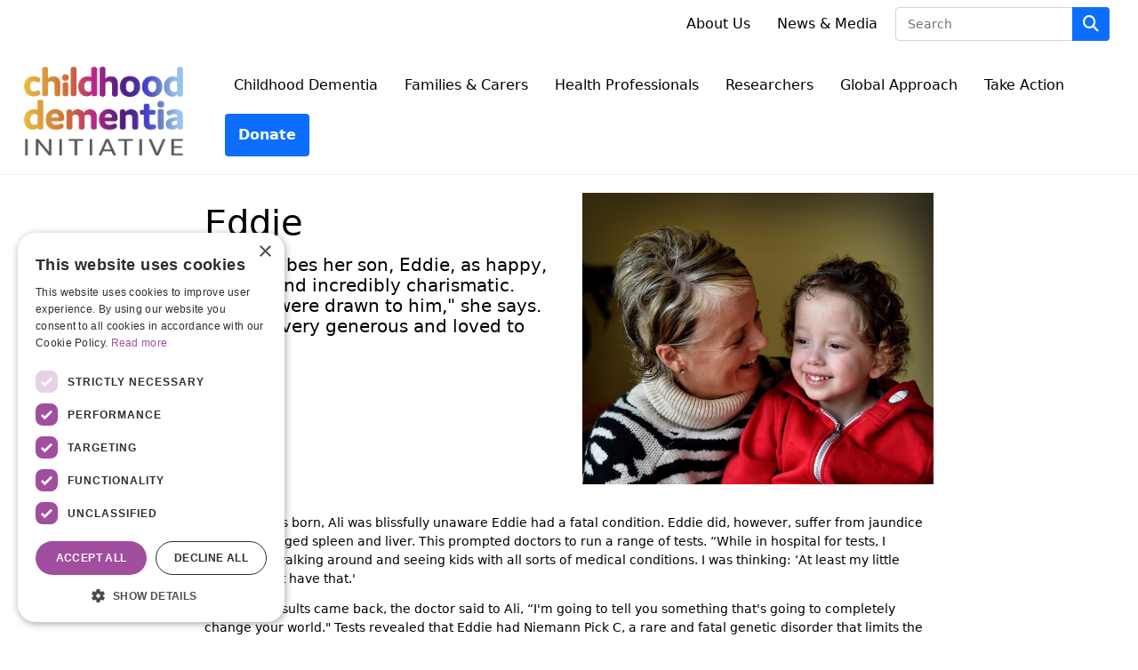

--- FILE ---
content_type: text/html; charset=UTF-8
request_url: https://www.childhooddementia.org/family-stories/eddie
body_size: 13887
content:
<!DOCTYPE html>
<!--[if lt IE 7 ]> <html class="no-js ie6" lang="en"> <![endif]-->
<!--[if IE 7 ]>    <html class="no-js ie7" lang="en"> <![endif]-->
<!--[if IE 8 ]>    <html class="no-js ie8" lang="en"> <![endif]-->
<!--[if (gte IE 9)|!(IE)]><!--> <html class="no-js" lang="en"> <!--<![endif]-->
	<head>
		<title>Eddie's story | Childhood dementia and Niemann Pick C</title>
						
		<!--
			
			Funraisin.co
			v4.1
		
		//-->
		
		<meta charset="utf-8">
		
		<meta http-equiv="cleartype" content="on">
		<meta http-equiv="X-UA-Compatible" content="IE=edge,chrome=1">
		
		<meta name="viewport" content="width=device-width, initial-scale=1, user-scalable=no">
	
		<meta name="apple-mobile-web-app-capable" content="yes">
		<meta name="apple-mobile-web-app-status-bar-style" content="black">
		
		
				
				<link rel="shortcut icon" type="image/png" href="https://d1iap1m2kaw9nt.cloudfront.net/bu1g1khfhdcsk.png">
      	      	
      	<!-- jquery -->
      	<script src="https://dvtuw1sdeyetv.cloudfront.net/jquery-3.5.1.min.js" type="text/javascript"></script>
		<script src="https://dvtuw1sdeyetv.cloudfront.net/jquery-migrate-3.3.1.min.js" type="text/javascript"></script>
		<!-- 
		<style>
			body {visibility:hidden;}
		</style>
		 -->
		<link rel="stylesheet" href="/funraisin/fonts?ver=507">
		
		<link rel="stylesheet" href="https://cdnjs.cloudflare.com/ajax/libs/font-awesome/6.5.1/css/all.min.css">
		<link rel="stylesheet" href="https://dvtuw1sdeyetv.cloudfront.net/fontawesome/6.0/v4-shims.min.css">
		<link rel="stylesheet" href="https://dvtuw1sdeyetv.cloudfront.net/fontawesome/6.0/v5-font-face.min.css">

		<!-- BootStrap -->
					<link rel="stylesheet" href="/funraisin.4.1/css/bootstrap4migrate.css?ver=3.5">
			<script src="/funraisin.4.1/js/bootstrap4migrate.js?ver=3.5" type="text/javascript"></script>
			<link href="https://dvtuw1sdeyetv.cloudfront.net/bootstrap/5.0.2/css/bootstrap.min.css" rel="stylesheet">
			<link rel="stylesheet" href="https://dvtuw1sdeyetv.cloudfront.net/bootstrap-select/1.14.0/bootstrap-select.min.css">
		
		<link rel="stylesheet" href="https://dvtuw1sdeyetv.cloudfront.net/slimmenu.min.css" type="text/css">
		<link rel="stylesheet" type="text/css" href="https://dvtuw1sdeyetv.cloudfront.net/OwlCarousel2/2.1.6/owl.carousel.min.css">
		<link rel="stylesheet" type="text/css" href="https://dvtuw1sdeyetv.cloudfront.net/owl.carousel/assets/owl.transitions.css">
		<link rel="stylesheet" type="text/css" href="https://dvtuw1sdeyetv.cloudfront.net/slick/slick.css"/>
		<link rel="stylesheet" type="text/css" href="https://dvtuw1sdeyetv.cloudfront.net/slick/slick-theme.css"/>
		<link rel="stylesheet" href="/funraisin.4.1/css/funraisin.4.1.helpers.css?ver=8.4">
		<link rel="stylesheet" href="/funraisin.4.1/css/funraisin.4.1.css?ver=8.8">
		<link rel="stylesheet" href="/funraisin/css?ver=507">
		<link rel="stylesheet" href="/assets/css/site.css?ver=43" type="text/css">
		<link href="https://fonts.googleapis.com/icon?family=Material+Icons" rel="stylesheet">
		<link href="https://fonts.googleapis.com/css?family=Material+Icons|Material+Icons+Outlined|Material+Icons+Two+Tone|Material+Icons+Round|Material+Icons+Sharp|Material+Symbols+Outlined" rel="stylesheet">

				
			
				
		
			
		
				<script>
		if (top.location != self.location) {
	    	top.location = self.location.href;
		}
		</script>
				
				
				
		
		
		<!--[if lt IE 9]>
		<script>
		document.createElement('header');
		document.createElement('nav');
		document.createElement('section');
		document.createElement('article');
		document.createElement('aside');
		document.createElement('footer');
		document.createElement('main');
		document.createElement('video');
		</script>
		<![endif]--> 
		
		
				<!-- Global CSS -->
			<style type="text/css">
.img-200 img {
    max-width:200px;
}

#amountdetails .donationHandlers.cards .radio .btn.btn-primary {
    background:white;
    border:1px solid rgb(94, 43, 128);
    color:rgb(94, 43, 128);
}
#amountdetails .donationHandlers.cards .radio.hover .btn.btn-primary:hover {
    border:1px solid #a14e9e;
    color:#a14e9e;
}
#amountdetails .donationHandlers.cards .radio.selected .btn.btn-primary, #amountdetails .donationHandlers.cards .radio.selected.hover .btn.btn-primary {
    background:rgb(94, 43, 128);
    border:1px solid rgb(94, 43, 128);
    color:#FFF;
}

a.slide-right {
    display:none;
}

.border-bottom-grey {
    border-bottom:3px solid rgb(245, 245, 247);
}

.sidebar-form-panel .btn-tertiary {
    background: linear-gradient(to left, rgb(161, 78, 158) 0%, rgb(80, 85, 165) 100%);
    color: #fff;
    font-size: 19px !important;
    line-height: 1.8em;
}

.loggedin-header h1, .profile-header h1 {
    color: #000000;
}

/* Custom CSS for LoggedInSidebar to make font and icons white */
.loggedinsidebar {
    color: white;
}

#loggedinsidebar * {
    color: white !important;
}

#loggedinsidebar svg, 
#loggedinsidebar i, 
#loggedinsidebar .icon {
    color: white !important;
    fill: white !important;
}

a:hover {
    text-decoration: underline; /* Or any other style change you want */
    
}

.funraisin-header-nav {
    border-bottom: 1px solid #f0f0f0;

}
#Donations {
    background-image: none !important;
    background-color: #f5f4f6 !important;
}

</style>		
				
				<!-- Global Tracking Code -->
			<!-- Google tag (gtag.js) -->
<script async src="https://www.googletagmanager.com/gtag/js?id=G-W8RLGRK0FJ"></script>
<script>
  window.dataLayer = window.dataLayer || [];
  function gtag(){dataLayer.push(arguments);}
  gtag('js', new Date());

  gtag('config', 'G-W8RLGRK0FJ');
</script>							
				<!-- Global Tag Manager Code -->
			<!-- Google Tag Manager -->
<script>(function(w,d,s,l,i){w[l]=w[l]||[];w[l].push({'gtm.start':
new Date().getTime(),event:'gtm.js'});var f=d.getElementsByTagName(s)[0],
j=d.createElement(s),dl=l!='dataLayer'?'&l='+l:'';j.async=true;j.src=
'https://www.googletagmanager.com/gtm.js?id='+i+dl;f.parentNode.insertBefore(j,f);
})(window,document,'script','dataLayer','GTM-MH2KX7Z');</script>
<!-- End Google Tag Manager -->				
				<!-- Global Facebook Pixel Code -->	
			<!-- Facebook Pixel Code -->
<script>
  !function(f,b,e,v,n,t,s)
  {if(f.fbq)return;n=f.fbq=function(){n.callMethod?
  n.callMethod.apply(n,arguments):n.queue.push(arguments)};
  if(!f._fbq)f._fbq=n;n.push=n;n.loaded=!0;n.version='2.0';
  n.queue=[];t=b.createElement(e);t.async=!0;
  t.src=v;s=b.getElementsByTagName(e)[0];
  s.parentNode.insertBefore(t,s)}(window, document,'script',
  'https://connect.facebook.net/en_US/fbevents.js');
  fbq('init', '464379051334750');
  fbq('track', 'PageView');
</script>
<noscript><img height="1" width="1" style="display:none"
  src="https://www.facebook.com/tr?id=464379051334750&ev=PageView&noscript=1"
/></noscript>
<!-- End Facebook Pixel Code -->				
				
				
				
					<meta name="facebook-domain-verification" content="5pssgikmo060e8x3jay5vt41kvxsjq" />
<meta name="google-site-verification" content="lvR7C2V1H4QysnC_c0R3Ly15UUyAvqxj2z7vaRnpzUg" />

<!-- Hotjar Tracking Code for Site 5101989 (name missing) -->
<script>
    (function(h,o,t,j,a,r){
        h.hj=h.hj||function(){(h.hj.q=h.hj.q||[]).push(arguments)};
        h._hjSettings={hjid:5101989,hjsv:6};
        a=o.getElementsByTagName('head')[0];
        r=o.createElement('script');r.async=1;
        r.src=t+h._hjSettings.hjid+j+h._hjSettings.hjsv;
        a.appendChild(r);
    })(window,document,'https://static.hotjar.com/c/hotjar-','.js?sv=');
</script>

<script type="text/javascript">(function(u,x,t,w,e,a,k,s){a=function(v){try{u.setItem(t+e,v)}catch(e){}v=JSON.parse(v);for(k=0;k<v.length;k++){s=x.createElement("script");s.text="(function(u,x,t,w,e,a,k){a=u[e]=function(){a.q.push(arguments)};a.q=[];a.t=+new Date;a.c=w;k=x.createElement('script');k.async=1;k.src=t;x.getElementsByTagName('head')[0].appendChild(k)})(window,document,'"+v[k].u+"',"+JSON.stringify(v[k].c)+",'"+v[k].g+"')";x.getElementsByTagName("head")[0].appendChild(s)}};try{k=u.getItem(t+e)}catch(e){}if(k){return a(k)}k=new XMLHttpRequest;k.onreadystatechange=function(){if(k.readyState==4&&k.status==200)a(k.responseText)};k.open("POST",w+e);k.send(x.URL)})(sessionStorage,document,"uxt:","https://api.uxtweak.com/snippet/","c74b04d3-12cd-4e07-b695-9db04fddd05e");</script>					
				
				
				
				
				
				
					
					<meta name="keywords" content="childhood dementia, Niemann Pick C" />
				
					<meta name="description" content="Eddie had Niemann Pick C, a rare genetic disorder that causes childhood dementia." />
				
		<meta property="og:title" content="Eddie's story | Childhood dementia and Niemann Pick C"/>
    	<meta property="og:type" content="website"/>
    	<meta property="og:url" content="https://www.childhooddementia.org/family-stories/eddie"/>
		<meta property="og:image" content="https://d1iap1m2kaw9nt.cloudfront.net/2t07wyjx1wm2.png"/>
    	<meta prefix="og: http://ogp.me/ns#" property="og:site_name" content="Childhood Dementia Initiative"/>   
   		<meta property="og:description" content="Eddie had Niemann Pick C, a rare genetic disorder that causes childhood dementia." />
   		<meta prefix="og: http://ogp.me/ns#" property="fb:admins" content="651073063" />
   		<meta property="fb:app_id" content="4323023747727681" />
   		
   		<meta name="twitter:card" content="summary" />
		<meta name="twitter:site" content="Childhood Dementia Initiative" />
		<meta name="twitter:title" content="Eddie's story | Childhood dementia and Niemann Pick C" />
		<meta name="twitter:description" content="Eddie had Niemann Pick C, a rare genetic disorder that causes childhood dementia." />
		<meta name="twitter:image" content="https://d1iap1m2kaw9nt.cloudfront.net/2t07wyjx1wm2.png" />
		<meta name="twitter:url" content="https://www.childhooddementia.org/family-stories/eddie" />
		
		<link rel="canonical" href="https://www.childhooddementia.org/family-stories/eddie" />
		
				
	</head>
	<body class="template-lumps " >
	
		
	<!-- Global Tag Manager Code -->
	<!-- Google Tag Manager (noscript) -->
<noscript><iframe src="https://www.googletagmanager.com/ns.html?id=GTM-MH2KX7Z"
height="0" width="0" style="display:none;visibility:hidden"></iframe></noscript>
<!-- End Google Tag Manager (noscript) -->

<script>
  window.fbAsyncInit = function() {
    FB.init({
      appId            : '4323023747727681',
      autoLogAppEvents : false,
      xfbml            : true,
      version          : 'v12.0'
    });
    
     $(document).trigger('fbload');
  };

  (function(d, s, id){
     var js, fjs = d.getElementsByTagName(s)[0];
     if (d.getElementById(id)) {return;}
     js = d.createElement(s); js.id = id;
     js.src = "https://connect.facebook.net/en_US/sdk.js";
     fjs.parentNode.insertBefore(js, fjs);
   }(document, 'script', 'facebook-jssdk'));
</script>
	
	<div class="funraisin-page-left funraisin-header-nav" off-canvas="funraisin-page-left left push">
		<div class="inner">
	
			<nav class="funraisin-primary-nav">
				<ul class="nav navbar-nav" role="navigation">
					<li><a class="text" href="/"><i class="fa fa-home"></i> Home</a></li>
		    	
		    <li class="clear spacer20"></li>
		    				
					
				    								<li class="pl5 pr5 pt5 pb5"><a href="/donate" target="" rel="no-opener" class="btn btn-primary ">Donate</a></li>																										<li class="funraisin-dropdown-nav "><a href="#" target="" rel="no-opener" class="text  ">Learn About Childhood Dementia</a><ul class="funraisin-dropdown-menu"><li><a href="https://www.childhooddementia.org/what-is-childhood-dementia" class="" target="">What is childhood dementia?</a></li><li><a href="https://www.childhooddementia.org/childhood-dementia-disorders" class="" target="">Childhood dementia disorders</a></li><li><a href="https://www.childhooddementia.org/what-is-childhood-dementia/frequently-asked-questions" class="" target="">Frequently asked questions</a></li><li><a href="https://www.childhooddementia.org/family-stories" class="" target="">Family stories</a></li><li><a href="https://www.childhooddementia.org/studies-findings" class="" target="">Research, reports and submissions</a></li></ul></li>													<li class="funraisin-dropdown-nav "><a href="/families-and-carers" target="" rel="no-opener" class="text  ">Families & Carers</a><ul class="funraisin-dropdown-menu"><li><a href="https://www.childhooddementia.org/families-and-carers/family-guide" class="" target="">Guide for Families</a></li><li><a href="/online-community" class="" target="">Online Community</a></li><li><a href="https://www.childhooddementia.org/advocates-program" class="" target="">Become a Family Advocate</a></li><li><a href="https://www.childhooddementia.org/australian-support-services-directory" class="" target="">Service Directory</a></li></ul></li>													<li class="funraisin-dropdown-nav "><a href="#" target="" rel="no-opener" class="text  ">Health Professionals</a><ul class="funraisin-dropdown-menu"><li><a href="https://www.childhooddementia.org/health-professionals" class="" target="">Information for health professionals</a></li><li><a href="https://www.childhooddementia.org/health-professionals/understanding-childhood-dementia" class="" target="">Understanding childhood dementia</a></li><li><a href="https://www.childhooddementia.org/health-professionals/families-experience" class="" target="">Families lived experiences</a></li><li><a href="https://www.childhooddementia.org/health-professionals/working-with-families" class="" target="">Working with children and families</a></li><li><a href="https://www.childhooddementia.org/health-professionals/community-of-practice" class="" target="">Join the Community of Practice</a></li><li><a href="https://www.childhooddementia.org/knowledgebase" class="" target="">Childhood Dementia Knowledgebase</a></li></ul></li>													<li class="funraisin-dropdown-nav "><a href="#" target="" rel="no-opener" class="text  ">Researchers</a><ul class="funraisin-dropdown-menu"><li><a href="https://www.childhooddementia.org/join-us/for-researchers" class="" target="">Information for researchers</a></li><li><a href="https://www.childhooddementia.org/join-us/for-researchers#alliance" class="" target="">Join the Research Alliance</a></li><li><a href="https://www.childhooddementia.org/globalagenda" class="" target="">A new global approach</a></li><li><a href="https://www.childhooddementia.org/knowledgebase" class="" target="">Childhood Dementia Knowledgebase</a></li><li><a href="https://www.childhooddementia.org/join-us/for-researchers/accelerating-research" class="" target="">Our approach to research</a></li></ul></li>													<li class="funraisin-dropdown-nav "><a href="#" target="" rel="no-opener" class="text  ">Take Action</a><ul class="funraisin-dropdown-menu"><li><a href="/donate" class="" target="">Donate</a></li><li><a href="https://www.childhooddementia.org/regular-giving" class="" target="">Give monthly</a></li><li><a href="https://www.childhooddementia.org/ways-to-give/fundraisenow" class="" target="">Start a fundraiser</a></li><li><a href="/family-campaigns" class="" target="">Support a family campaign</a></li><li><a href="https://www.childhooddementia.org/ways-to-give/winter-gala-2026" class="" target="">Attend Winter Gala</a></li><li><a href="https://www.childhooddementia.org/corporate-support" class="" target="">Become a corporate supporter</a></li><li><a href="https://www.childhooddementia.org/ways-to-give/bequest" class="" target="">Leave a gift in your will</a></li><li><a href="https://www.childhooddementia.org/join-us#connect" class="" target="">Subscribe to our newsletter</a></li><li><a href="https://www.childhooddementia.org/globalagenda" class="" target="">Help shape the global future</a></li></ul></li>													<li><a href="https://www.childhooddementia.org/globalagenda" target="" rel="no-opener" class="text  ">Global Approach</a></li>													<li class="funraisin-dropdown-nav "><a href="https://www.childhooddementia.org/about" target="" rel="no-opener" class="text  ">About Us</a></li>													<li><a href="https://www.childhooddementia.org/news" target="" rel="no-opener" class="text  ">News & Media</a></li>													<li><form class="navbar-form" action="/search">
					<div class="input-group">
                    				<input type="text" name="kw" id="header_kw" placeholder="Search" class="form-control">
									<span class="btn input-group-btn">
										<button type="submit" class="btn btn-primary"><i class="fa fa-search"></i></button>
									</span>
								</div>
				</form></li>											
							</ul>
			</nav>

			
			
		</div>
	</div>

	<div class="funraisin-page-right" off-canvas="funraisin-page-right right push">
		<div class="inner">
	
	<div class="clear height-20"></div>
	<div class="line"></div>
        
	
					<div>
			<div class="col-sm-12 form-group">
				<a class="btn btn-primary btn-block lightbox" href="/login">Login</a>
			</div>
		</div>
						
	
</div>	</div>

	<div class="funraisin-header-wrapper">

		<div class="funraisin-desktop-nav">
			

<div class="funraisin-header-nav navigation-layout-right">
		
		<div class="funraisin-tertiary-nav">
		<div class="container">
			<div class="col-sm-12 vertical-align justify-content-between">
				<ul class="nav navbar-nav">
											</ul>
						
						<ul class="nav navbar-nav navbar-right">
												<li><a href="https://www.childhooddementia.org/about" target="" rel="no-opener" class="text  ">About Us</a></li>											<li><a href="https://www.childhooddementia.org/news" target="" rel="no-opener" class="text  ">News & Media</a></li>											<li><form class="navbar-form" action="/search">
					<div class="input-group">
                    				<input type="text" name="kw" id="header_kw" placeholder="Search" class="form-control">
									<span class="btn input-group-btn">
										<button type="submit" class="btn btn-primary"><i class="fa fa-search"></i></button>
									</span>
								</div>
				</form></li>									</ul>
			</div>
		</div><!-- container -->
	</div><!-- tertiary -->
			
		<div class="primary-nav-container">
			<div class="container vertical-align">
				<div class="col-sm-2">
					<a href="https://www.childhooddementia.org/" class="site-logo"><img src="https://d1iap1m2kaw9nt.cloudfront.net/w7vkg1ed2ie5.png" alt="Childhood Dementia Initiative" /></a>
				</div>
				
				<div class="col-sm-10">
										
										<div class="row justify-content-end">
							<nav class="col-auto funraisin-primary-nav pull-right" role="navigation">
								<ul class="nav navbar-nav">
															<li class="funraisin-dropdown-nav "><a href="#" target="" rel="no-opener" class="text  ">Childhood Dementia</a><ul class="funraisin-dropdown-menu"><li><a href="https://www.childhooddementia.org/what-is-childhood-dementia" class="" target="">What is childhood dementia?</a></li><li><a href="https://www.childhooddementia.org/childhood-dementia-disorders" class="" target="">Childhood dementia disorders</a></li><li><a href="https://www.childhooddementia.org/what-is-childhood-dementia/frequently-asked-questions" class="" target="">Frequently asked questions</a></li><li><a href="https://www.childhooddementia.org/family-stories" class="" target="">Family stories</a></li><li><a href="https://www.childhooddementia.org/studies-findings" class="" target="">Research, reports and submissions</a></li></ul></li>															<li class="funraisin-dropdown-nav "><a href="/families-and-carers" target="" rel="no-opener" class="text  ">Families & Carers</a><ul class="funraisin-dropdown-menu"><li><a href="https://www.childhooddementia.org/families-and-carers/family-guide" class="" target="">Guide for Families</a></li><li><a href="https://www.childhooddementia.org/families-and-carers/online-community" class="" target="">Online Community</a></li><li><a href="https://www.childhooddementia.org/families-and-carers/advocates-program" class="" target="">Become a Family Advocate</a></li><li><a href="https://www.childhooddementia.org/families-and-carers/australian-support-services-directory" class="" target="">Service Directory</a></li></ul></li>															<li class="funraisin-dropdown-nav "><a href="#" target="" rel="no-opener" class="text  ">Health Professionals</a><ul class="funraisin-dropdown-menu"><li><a href="https://www.childhooddementia.org/health-professionals" class="" target="">Information for health professionals</a></li><li><a href="https://www.childhooddementia.org/health-professionals/understanding-childhood-dementia" class="" target="">Understanding childhood dementia</a></li><li><a href="https://www.childhooddementia.org/health-professionals/families-experience" class="" target="">Families lived experiences</a></li><li><a href="https://www.childhooddementia.org/health-professionals/working-with-families" class="" target="">Working with children and families</a></li><li><a href="https://www.childhooddementia.org/health-professionals/community-of-practice" class="" target="">Join the Community of Practice</a></li><li><a href="https://www.childhooddementia.org/knowledgebase" class="" target="">Childhood Dementia Knowledgebase</a></li></ul></li>															<li class="funraisin-dropdown-nav "><a href="#" target="" rel="no-opener" class="text  ">Researchers</a><ul class="funraisin-dropdown-menu"><li><a href="https://www.childhooddementia.org/for-researchers" class="" target="">Information for researchers</a></li><li><a href="https://www.childhooddementia.org/for-researchers#alliance" class="" target="">Join the Research Alliance</a></li><li><a href="https://www.childhooddementia.org/globalagenda" class="" target="">A new global approach</a></li><li><a href="https://www.childhooddementia.org/knowledgebase" class="" target="">Childhood Dementia Knowledgebase</a></li><li><a href="https://www.childhooddementia.org/for-researchers/accelerating-research" class="" target="">Our approach to research</a></li></ul></li>															<li><a href="https://www.childhooddementia.org/globalagenda" target="" rel="no-opener" class="text  ">Global Approach</a></li>															<li class="funraisin-dropdown-nav "><a href="#" target="" rel="no-opener" class="text  ">Take Action</a><ul class="funraisin-dropdown-menu"><li><a href="/donate" class="" target="">Donate</a></li><li><a href="https://www.childhooddementia.org/regular-giving" class="" target="">Give monthly</a></li><li><a href="https://www.childhooddementia.org/ways-to-give/fundraisenow" class="" target="">Start a fundraiser</a></li><li><a href="/family-campaigns" class="" target="">Support a family campaign</a></li><li><a href="https://www.childhooddementia.org/ways-to-give/winter-gala-2026" class="" target="">Attend Winter Gala 2026</a></li><li><a href="https://www.childhooddementia.org/corporate-support" class="" target="">Become a corporate supporter</a></li><li><a href="https://www.childhooddementia.org/ways-to-give/bequest" class="" target="">Leave a gift in your will</a></li><li><a href="https://www.childhooddementia.org/join-us#connect" class="" target="">Subscribe to our newsletter</a></li><li><a href="https://www.childhooddementia.org/globalagenda" class="" target="">Help shape the global future</a></li></ul></li>															<li class="pl5 pr5 pt5 pb5"><a href="/donate" target="" rel="no-opener" class="btn btn-primary "><span xss=removed><strong>Donate</strong></span></a></li>														</ul>
						</nav>
					</div>
									</div>
			</div><!-- container //-->
		</div><!-- primary-nav-container -->
</div><!-- header-navigation //-->
<style>

</style>		</div>

		<div class="funraisin-mobile-nav">
			<div class="funraisin-header-nav row vertical-align">
									<div class="col-xs-3">
						<button aria-expanded="false" class="c-hamburger c-hamburger--htx slide-left" aria-label="Main Menu">
				          <span></span>
				        </button>
					</div>
								<div class="col-xs-6  text-center">
											<a href="https://www.childhooddementia.org/" class="site-logo"><img src="https://d1iap1m2kaw9nt.cloudfront.net/iadnq846wjcw0.jpg" alt="Childhood Dementia Initiative" /></a>
									</div>
									<div class="col-xs-3 text-right">
												<a href="#" class="color-primary slide-right m5" aria-label="Open Login Menu"><span style="text-decoration:underline;">Login</span></a>
												<!-- <a href="#" class="color-primary slide-right m5"><i class="fa fa-search fa-2x" aria-hidden="true"></i></a> -->
						<button class="right-close slide-right right" aria-label="Close">
				          <span></span>
				        </button>
					</div>
							</div>
		</div>

		
		
	<style>
	.funraisin-breadcrumb {margin:0;}
	.funraisin-header-wrapper {min-height: auto;}
	</style>
	
		
	</div><!-- funraising header wrapper -->
		
		<main id="content-main" class="content-main">
			
										<!-- breadcrumb -->
						<!-- breadcrumb -->						
						
																		
												
								
				<!-- lumps -->
				

<div class="content lumps-wrapper">

		
	<!-- row -->
	<div class="lump-row row row-all  row-row " id="Row1758" >

		
						
			
		<!-- container -->
		<div class="container">
						<!-- Vertical Alignment -->
			<div class="vertical-align-top responsive-padding  ">
		
								

					<div data-lump="3234" class="    lump col-md-6 col-sm-6 col-xs-12    float-left  row-all " id="Lump3234" data-wow-offset="50"   data-type="1col" data-columns="6" >
																							
<div class="lump-1col">
		<h1>Eddie</h1>
<blockquote>
<p><span style="font-size: 20px;">Ali describes her son, Eddie, as happy, cheeky and incredibly charismatic. &ldquo;People were drawn to him," she says. &ldquo;He was very generous and loved to joke."</span></p>
</blockquote></div>					<div class="column-spacer"></div>
																
					
										<style>
					#Lump3234 {padding:20px 15px 0px 15px;}
					</style>
										<style>
					#Lump3234 {margin:   ;}
					</style>
										<style>
						@media only screen and (max-width: 1024px) {
			  					#Lump3234 {padding:0 0 0 0;}
			  				}
					</style>
										</div><!-- lump -->
																							

					<div data-lump="3235" class="    lump col-md-6 col-sm-6 col-xs-12    float-left  row-all " id="Lump3235" data-wow-offset="50"   data-type="1image" data-columns="6" >
																							<div class="lump-1image">
			
			
	<img loading="lazy" src="https://d1iap1m2kaw9nt.cloudfront.net/1xmee6t4vqskwosok8.jpeg"  title="" alt="" aria-label="" class="left-block"  />
		
				
	
	
		
	<script>
	$(document).ready(function () {
		const isIOS = /iPad|iPhone|iPod/.test(navigator.userAgent) && !window.MSStream;
		
		if (isIOS) {
			$( 'img[loading="lazy"]' ).each(function () {
				$(this).attr( "loading", "" );
			});
		}
	});
	</script>
</div>					<div class="column-spacer"></div>
																
					
										<style>
					#Lump3235 {padding:20px 15px 10px 15px;}
					</style>
										<style>
					#Lump3235 {margin:   ;}
					</style>
										<style>
						@media only screen and (max-width: 1024px) {
			  					#Lump3235 {padding:0 0 0 0;}
			  				}
					</style>
										</div><!-- lump -->
																								</div>

						
		</div><!-- container grid -->
				<style>
		#Row1758 > .container, #Row1758 > .container-fluid {width:850px;}
		</style>
				<style>
		#Row1758 .container {padding:0 0 0 0;}
		</style>
				<style>
		#Row1758 .container,#Row1758 .funraisin-admin-editrow {margin:   ;}
		</style>
		

	</div><!-- row -->
	
			
		
	<!-- row -->
	<div class="lump-row row row-all  row-row " id="Row1759" >

		
						
			
		<!-- container -->
		<div class="container">
						<!-- Vertical Alignment -->
			<div class="vertical-align-top responsive-padding  ">
		
								

					<div data-lump="3236" class="    lump col-md-12 col-sm-12 col-xs-12    float-left  row-all " id="Lump3236" data-wow-offset="50"   data-type="1col" data-columns="12" >
																							
<div class="lump-1col">
		<p>When he was born, Ali was blissfully unaware Eddie had a fatal condition. Eddie did, however, suffer from jaundice and an enlarged spleen and liver. This prompted doctors to run a range of tests. &ldquo;While in hospital for tests, I remember walking around and seeing kids with all sorts of medical conditions. I was thinking: &lsquo;At least my little baby doesn't have that.'&nbsp;</p>
<p>When the results came back, the doctor said to Ali, &ldquo;I'm going to tell you something that's going to completely change your world." Tests revealed that Eddie had Niemann Pick C, a rare and fatal genetic disorder that limits the body's ability to process cholesterol and causes childhood dementia. As cholesterol builds up, <span>it causes progressive and irreversible damage to the brain. Symptoms</span>&nbsp;can include difficulty learning, trouble speaking and swallowing, progressive loss of motor skills and loss of vision or hearing. There is no cure and, after the onset of symptoms, life expectancy is only around 7 years.</p>
<blockquote><span style="font-size: 20px;">&ldquo;You Google it, and it's terrible. But it was still hard to fathom because he looked like anyone else's gorgeous little baby. We didn't have any history of it in our family."</span></blockquote>
<p>At first, Ali describes life for Eddie and her family as pretty normal. Eddie was, however, having trouble eating enough, so doctors gave him a PEG (percutaneous endoscopic gastrostomy) so that his food intake could be topped up.</p>
<p>While Eddie's walking was delayed and his speech wasn't as clear as other children's, at two years of age, he was attending regular family daycare with his older sister.</p></div>					<div class="column-spacer"></div>
																
					
										<style>
					#Lump3236 {padding:10px 15px 20px 15px;}
					</style>
										<style>
					#Lump3236 {margin:   ;}
					</style>
										<style>
						@media only screen and (max-width: 1024px) {
			  					#Lump3236 {padding:0 0 0 0;}
			  				}
					</style>
										</div><!-- lump -->
																								</div>

						
		</div><!-- container grid -->
				<style>
		#Row1759 > .container, #Row1759 > .container-fluid {width:850px;}
		</style>
				<style>
		#Row1759 .container {padding:0 0 0 0;}
		</style>
				<style>
		#Row1759 .container,#Row1759 .funraisin-admin-editrow {margin:   ;}
		</style>
		

	</div><!-- row -->
	
			
		
	<!-- row -->
	<div class="lump-row row row-all  row-row " id="Row1761" >

		
						
			
		<!-- container -->
		<div class="container">
						<!-- Vertical Alignment -->
			<div class="vertical-align-top responsive-padding  ">
		
								

					<div data-lump="3240" class="    lump col-md-4 col-sm-4 col-xs-12    float-left  row-all " id="Lump3240" data-wow-offset="50"   data-type="1image" data-columns="4" >
																							<div class="lump-1image">
			
			
	<img loading="lazy" src="https://d1iap1m2kaw9nt.cloudfront.net/26tznpcs1tnowo.jpeg"  title="" alt="" aria-label="" class="left-block"  />
		
				
	
	
		
	<script>
	$(document).ready(function () {
		const isIOS = /iPad|iPhone|iPod/.test(navigator.userAgent) && !window.MSStream;
		
		if (isIOS) {
			$( 'img[loading="lazy"]' ).each(function () {
				$(this).attr( "loading", "" );
			});
		}
	});
	</script>
</div>					<div class="column-spacer"></div>
																
					
										<style>
					#Lump3240 {padding:20px 15px 20px 15px;}
					</style>
										<style>
					#Lump3240 {margin:   ;}
					</style>
										<style>
						@media only screen and (max-width: 1024px) {
			  					#Lump3240 {padding:0 0 0 0;}
			  				}
					</style>
										</div><!-- lump -->
																							

					<div data-lump="3241" class="    lump col-md-4 col-sm-4 col-xs-12    float-left  row-all " id="Lump3241" data-wow-offset="50"   data-type="1image" data-columns="4" >
																							<div class="lump-1image">
			
			
	<img loading="lazy" src="https://d1iap1m2kaw9nt.cloudfront.net/a6q0ikxsav4.jpeg"  title="" alt="" aria-label="" class="left-block"  />
		
				
	
	
		
	<script>
	$(document).ready(function () {
		const isIOS = /iPad|iPhone|iPod/.test(navigator.userAgent) && !window.MSStream;
		
		if (isIOS) {
			$( 'img[loading="lazy"]' ).each(function () {
				$(this).attr( "loading", "" );
			});
		}
	});
	</script>
</div>					<div class="column-spacer"></div>
																
					
										<style>
					#Lump3241 {padding:20px 15px 20px 15px;}
					</style>
										<style>
					#Lump3241 {margin:   ;}
					</style>
										<style>
						@media only screen and (max-width: 1024px) {
			  					#Lump3241 {padding:0 0 0 0;}
			  				}
					</style>
										</div><!-- lump -->
																							

					<div data-lump="3242" class="    lump col-md-4 col-sm-4 col-xs-12    float-left  row-all " id="Lump3242" data-wow-offset="50"   data-type="1image" data-columns="4" >
																							<div class="lump-1image">
			
			
	<img loading="lazy" src="https://d1iap1m2kaw9nt.cloudfront.net/ir7vvf3uxq0ws.jpeg"  title="" alt="" aria-label="" class="left-block"  />
		
				
	
	
		
	<script>
	$(document).ready(function () {
		const isIOS = /iPad|iPhone|iPod/.test(navigator.userAgent) && !window.MSStream;
		
		if (isIOS) {
			$( 'img[loading="lazy"]' ).each(function () {
				$(this).attr( "loading", "" );
			});
		}
	});
	</script>
</div>					<div class="column-spacer"></div>
																
					
										<style>
					#Lump3242 {padding:20px 15px 20px 15px;}
					</style>
										<style>
					#Lump3242 {margin:   ;}
					</style>
										<style>
						@media only screen and (max-width: 1024px) {
			  					#Lump3242 {padding:0 0 0 0;}
			  				}
					</style>
										</div><!-- lump -->
																								</div>

						
		</div><!-- container grid -->
				<style>
		#Row1761 > .container, #Row1761 > .container-fluid {width:850px;}
		</style>
				<style>
		#Row1761 .container {padding:0 0 0 0;}
		</style>
				<style>
		#Row1761 .container,#Row1761 .funraisin-admin-editrow {margin:   ;}
		</style>
		

	</div><!-- row -->
	
			
		
	<!-- row -->
	<div class="lump-row row row-all  row-row " id="Row1762" >

		
						
			
		<!-- container -->
		<div class="container">
						<!-- Vertical Alignment -->
			<div class="vertical-align-top responsive-padding  ">
		
								

					<div data-lump="3243" class="    lump col-md-12 col-sm-12 col-xs-12    float-left  row-all " id="Lump3243" data-wow-offset="50"   data-type="1col" data-columns="12" >
																							
<div class="lump-1col">
		<p>Sadly, when Eddie was two and a half, this period of relatively good health was shattered. Eddie received another shocking diagnosis entirely unrelated to childhood dementia: Eddie was diagnosed with leukaemia.</p>
<p>Ali has unique insight into two very different diagnoses &ndash; one for cancer and the other for a rare and fatal genetic disorder. In stark contrast to the careful management of Eddie's cancer diagnosis, Ali was told Eddie had Niemann Pick C while she was on a shared hospital ward. &ldquo;The doctor pulled the curtains across and delivered the news. I think in hindsight that I would have liked my husband to be there." Shortly after receiving this devastating diagnosis, a social worker came to see Ali. &ldquo;She said: &lsquo;Here's a form for the parking. You're going to be here a lot.' And I never saw her again."</p></div>					<div class="column-spacer"></div>
																
					
										<style>
					#Lump3243 {padding:20px 15px 20px 15px;}
					</style>
										<style>
					#Lump3243 {margin:   ;}
					</style>
										<style>
						@media only screen and (max-width: 1024px) {
			  					#Lump3243 {padding:0 0 0 0;}
			  				}
					</style>
										</div><!-- lump -->
																								</div>

						
		</div><!-- container grid -->
				<style>
		#Row1762 > .container, #Row1762 > .container-fluid {width:850px;}
		</style>
				<style>
		#Row1762 .container {padding:0 0 0 0;}
		</style>
				<style>
		#Row1762 .container,#Row1762 .funraisin-admin-editrow {margin:   ;}
		</style>
		

	</div><!-- row -->
	
			
		
	<!-- row -->
	<div class="lump-row row row-all  row-row " id="Row1763" >

		
						
			
		<!-- container -->
		<div class="container">
						<!-- Vertical Alignment -->
			<div class="vertical-align-top responsive-padding  ">
		
								

					<div data-lump="3244" class="    lump col-md-6 col-sm-6 col-xs-12    float-left  row-all " id="Lump3244" data-wow-offset="50"   data-type="1image" data-columns="6" >
																							<div class="lump-1image">
			
			
	<img loading="lazy" src="https://d1iap1m2kaw9nt.cloudfront.net/t3vwg1wjdz40c4.png"  title="" alt="" aria-label="" class="left-block"  />
		
				
	
	
		
	<script>
	$(document).ready(function () {
		const isIOS = /iPad|iPhone|iPod/.test(navigator.userAgent) && !window.MSStream;
		
		if (isIOS) {
			$( 'img[loading="lazy"]' ).each(function () {
				$(this).attr( "loading", "" );
			});
		}
	});
	</script>
</div>					<div class="column-spacer"></div>
																
					
										<style>
					#Lump3244 {padding:20px 15px 20px 15px;}
					</style>
										<style>
					#Lump3244 {margin:   ;}
					</style>
										<style>
						@media only screen and (max-width: 1024px) {
			  					#Lump3244 {padding:0 0 0 0;}
			  				}
					</style>
										</div><!-- lump -->
																							

					<div data-lump="3245" class="    lump col-md-6 col-sm-6 col-xs-12    float-left  row-all " id="Lump3245" data-wow-offset="50"   data-type="1col" data-columns="6" >
																							
<div class="lump-1col">
		<p>Eddie's cancer diagnosis was a very different experience. &ldquo;We went into a room, we had a specialist there, a team came in, we had a social worker. The next day, there was a stream of bags with shopping and fuel vouchers and stuff you need for hospital. There was a car service to drive you to and from the hospital." During his treatment for leukaemia, Eddie had support from a hospital music therapist and, if Ali took him to the Emergency Department, Eddie was admitted immediately. Ali describes Eddie's cancer as a &lsquo;gold class ticket'. &ldquo;It was because it's kids' cancer. There's so much more money directed to it. And people understand it. Even my friends -- they understood it more."</p></div>					<div class="column-spacer"></div>
																
					
										<style>
					#Lump3245 {padding:20px 15px 20px 15px;}
					</style>
										<style>
					#Lump3245 {margin:   ;}
					</style>
										<style>
						@media only screen and (max-width: 1024px) {
			  					#Lump3245 {padding:0 0 0 0;}
			  				}
					</style>
										</div><!-- lump -->
																								</div>

						
		</div><!-- container grid -->
				<style>
		#Row1763 > .container, #Row1763 > .container-fluid {width:850px;}
		</style>
				<style>
		#Row1763 .container {padding:0 0 0 0;}
		</style>
				<style>
		#Row1763 .container,#Row1763 .funraisin-admin-editrow {margin:   ;}
		</style>
		

	</div><!-- row -->
	
			
		
	<!-- row -->
	<div class="lump-row row row-all  row-row " id="Row1764" >

		
						
			
		<!-- container -->
		<div class="container">
						<!-- Vertical Alignment -->
			<div class="vertical-align-top responsive-padding  ">
		
								

					<div data-lump="3246" class="    lump col-md-12 col-sm-12 col-xs-12    float-left  row-all " id="Lump3246" data-wow-offset="50"   data-type="1col" data-columns="12" >
																							
<div class="lump-1col">
		<p>Eddie's treatment worked and, at age four, he was free of leukaemia. Sadly, however, Eddie had started to show signs of degeneration as a result of childhood dementia. He had started his cancer treatment able to walk, but left hospital in a pram. The loss of acquired skills is one of the hallmarks of childhood dementia. Once children lose skills, they don't return. Just like adult dementia, childhood dementia is progressive. Eddie's general health declined and, over the next two years, he started to lose his language. In the last year of his life, Eddie could no longer speak, and during his last four months, he needed oxygen and was accompanied by an oxygen tank at all times.</p>
<p>This did not, however, mean that life or time together stopped for Eddie or his family. Eddie attended a special needs school, which he loved, and he was included in family activities. Family holidays, trips to the beach, swimming carnivals &ndash; Eddie attended all of them if he wanted to, even with an oxygen tank. While he wasn't speaking, for a time Eddie was still able to communicate with smiles. His sister, Isabel, and brother, Tom, were always aware of Eddie's illness and understood it was terminal. Transparency, time together, making the most of life and building memories were important for the whole family.</p></div>					<div class="column-spacer"></div>
																
					
										<style>
					#Lump3246 {padding:20px 15px 20px 15px;}
					</style>
										<style>
					#Lump3246 {margin:   ;}
					</style>
										<style>
						@media only screen and (max-width: 1024px) {
			  					#Lump3246 {padding:0 0 0 0;}
			  				}
					</style>
										</div><!-- lump -->
																								</div>

						
		</div><!-- container grid -->
				<style>
		#Row1764 > .container, #Row1764 > .container-fluid {width:850px;}
		</style>
				<style>
		#Row1764 .container {padding:0 0 0 0;}
		</style>
				<style>
		#Row1764 .container,#Row1764 .funraisin-admin-editrow {margin:   ;}
		</style>
		

	</div><!-- row -->
	
			
		
	<!-- row -->
	<div class="lump-row row row-all  row-row " id="Row1765" >

		
						
			
		<!-- container -->
		<div class="container">
						<!-- Vertical Alignment -->
			<div class="vertical-align-top responsive-padding  ">
		
								

					<div data-lump="3248" class="    lump col-md-6 col-sm-6 col-xs-12    float-center  row-all " id="Lump3248" data-wow-offset="50"   data-type="1image" data-columns="6" >
																							<div class="lump-1image">
			
			
	<img loading="lazy" src="https://d1iap1m2kaw9nt.cloudfront.net/1o71t3ivh4u6h.png"  title="" alt="" aria-label="" class="left-block"  />
		
				
	
	
		
	<script>
	$(document).ready(function () {
		const isIOS = /iPad|iPhone|iPod/.test(navigator.userAgent) && !window.MSStream;
		
		if (isIOS) {
			$( 'img[loading="lazy"]' ).each(function () {
				$(this).attr( "loading", "" );
			});
		}
	});
	</script>
</div>					<div class="column-spacer"></div>
																
					
										<style>
					#Lump3248 {padding:20px 15px 20px 15px;}
					</style>
										<style>
					#Lump3248 {margin:   ;}
					</style>
										<style>
						@media only screen and (max-width: 1024px) {
			  					#Lump3248 {padding:0 0 0 0;}
			  				}
					</style>
										</div><!-- lump -->
																							

					<div data-lump="3250" class="    lump col-md-6 col-sm-6 col-xs-12    float-center  row-all " id="Lump3250" data-wow-offset="50"   data-type="1image" data-columns="6" >
																							<div class="lump-1image">
			
			
	<img loading="lazy" src="https://d1iap1m2kaw9nt.cloudfront.net/eg4h9mylo8q.png"  title="" alt="" aria-label="" class="left-block"  />
		
				
	
	
		
	<script>
	$(document).ready(function () {
		const isIOS = /iPad|iPhone|iPod/.test(navigator.userAgent) && !window.MSStream;
		
		if (isIOS) {
			$( 'img[loading="lazy"]' ).each(function () {
				$(this).attr( "loading", "" );
			});
		}
	});
	</script>
</div>					<div class="column-spacer"></div>
																
					
										<style>
					#Lump3250 {padding:20px 15px 20px 15px;}
					</style>
										<style>
					#Lump3250 {margin:   ;}
					</style>
										<style>
						@media only screen and (max-width: 1024px) {
			  					#Lump3250 {padding:0 0 0 0;}
			  				}
					</style>
										</div><!-- lump -->
																								</div>

						
		</div><!-- container grid -->
				<style>
		#Row1765 > .container, #Row1765 > .container-fluid {width:850px;}
		</style>
				<style>
		#Row1765 .container {padding:0 0 0 0;}
		</style>
				<style>
		#Row1765 .container,#Row1765 .funraisin-admin-editrow {margin:   ;}
		</style>
		

	</div><!-- row -->
	
			
		
	<!-- row -->
	<div class="lump-row row row-all  row-row " id="Row1766" >

		
						
			
		<!-- container -->
		<div class="container">
						<!-- Vertical Alignment -->
			<div class="vertical-align-top responsive-padding  ">
		
								

					<div data-lump="3251" class="    lump col-md-12 col-sm-12 col-xs-12    float-left  row-all " id="Lump3251" data-wow-offset="50"   data-type="1col" data-columns="12" >
																							
<div class="lump-1col">
		<h2>Palliative care</h2>
<p>Support from a palliative care team based at the Children's Hospital at Westmead, NSW, was key to Eddie and his family getting as much time together as possible. &ldquo;Nothing was ever a problem. If we wanted to take him on holidays, they'd contact hospitals, write letters for chemists and help with medical equipment." While Ali says caring for a chronically ill child was a big undertaking that involved support from many people, she deliberately put off accessing the NDIS. &ldquo;I knew it was a lot of work to get onto the NDIS and I knew Eddie was probably not going to make it." She was able to rely on her palliative care team for her needs and believes she received help faster than she would have on the NDIS. &ldquo;If I needed a piece of equipment, because of palliative care, I got it straight away. They were amazing."</p>
<p>Bear Cottage, a hospice that gives palliative care to children and young people, also provided valuable support. While it's the only hospice of its kind in NSW, Ali lived nearby and so had easy access to support. Eddie occasionally stayed at Bear Cottage. This gave his family time to recharge and do things Eddie wouldn't have enjoyed while knowing he was in good hands. Even today, his brother and sister attend Bear Cottage camps run specifically for siblings.</p>
<h2>Eddie's last summer</h2>
<p>It was during Eddies' final summer that Ali remembers she started saying to him: &ldquo;I'll miss you buddy, but when it's time to go, you go." The family was holidaying at a friend's Palm Beach house that Eddie loved. Eddie was resting a lot while family members sat by his bedside. &ldquo;We knew it was close," she says. Then, on Australia Day, Ali noticed he had a temperature. &ldquo;His little heart was racing. So I said to him, &lsquo;I'm just going to go and get you some Panadol and I'll be back.&rsquo; I gave him a kiss and left the room. When I came back, his heart had stopped. He just flew out the window with this amazing view at Palm Beach, which was his happy place."</p>
<p>Eddie was taken to a cool room at Bear Cottage. The cool room gives families and friends time to sit with their loved ones, to say goodbye, grieve and come and go as they need. Ali says this was particularly important for her youngest, Tom, who was five at the time. &ldquo;As our friends arrived, he'd tell them: &lsquo;Go and see Eddie. He's dead, he won't say anything, but go and talk to him.' It helped normalise things for him."</p></div>					<div class="column-spacer"></div>
																
					
										<style>
					#Lump3251 {padding:20px 15px 20px 15px;}
					</style>
										<style>
					#Lump3251 {margin:   ;}
					</style>
										<style>
						@media only screen and (max-width: 1024px) {
			  					#Lump3251 {padding:0 0 0 0;}
			  				}
					</style>
										</div><!-- lump -->
																								</div>

						
		</div><!-- container grid -->
				<style>
		#Row1766 > .container, #Row1766 > .container-fluid {width:850px;}
		</style>
				<style>
		#Row1766 .container {padding:0 0 0 0;}
		</style>
				<style>
		#Row1766 .container,#Row1766 .funraisin-admin-editrow {margin:   ;}
		</style>
		

	</div><!-- row -->
	
			
		
	<!-- row -->
	<div class="lump-row row row-all  row-row " id="Row1767" >

		
						
			
		<!-- container -->
		<div class="container">
						<!-- Vertical Alignment -->
			<div class="vertical-align-top responsive-padding  ">
		
								

					<div data-lump="3252" class="    lump col-md-6 col-sm-6 col-xs-12    float-left  row-all " id="Lump3252" data-wow-offset="50"   data-type="1col" data-columns="6" >
																							
<div class="lump-1col">
		<h2>Today</h2>
<p>Eddie is still a part of his family as much as ever. &ldquo;I just saw Tommy do a drawing of his family for school the other day, and he had Eddie in a wheelchair. That's normal. He's always in our hearts. We light a candle for him each night before we eat, you know, he's just there."</p>
<p>Eddie's family named their holiday house &lsquo;Ed's Rainbow Retreat' and share it with friends and families who have children in palliative care.</p>
<blockquote>
<p><span style="font-size: 20px;">&ldquo;He taught a lot of people to slow down, live the best life you can, live the best version of your life that you can, be brave and be happy. His legacy lives on."</span></p>
</blockquote></div>					<div class="column-spacer"></div>
																
					
										<style>
					#Lump3252 {padding:0 15px 20px 15px;}
					</style>
										<style>
					#Lump3252 {margin:   ;}
					</style>
										<style>
						@media only screen and (max-width: 1024px) {
			  					#Lump3252 {padding:0 0 0 0;}
			  				}
					</style>
										</div><!-- lump -->
																							

					<div data-lump="3253" class="    lump col-md-6 col-sm-6 col-xs-12    float-left  row-all " id="Lump3253" data-wow-offset="50"   data-type="1image" data-columns="6" >
																							<div class="lump-1image">
			
			
	<img loading="lazy" src="https://d1iap1m2kaw9nt.cloudfront.net/16vnglh6c6f4s8c84.jpeg"  title="" alt="" aria-label="" class="left-block"  />
		
				
	
	
		
	<script>
	$(document).ready(function () {
		const isIOS = /iPad|iPhone|iPod/.test(navigator.userAgent) && !window.MSStream;
		
		if (isIOS) {
			$( 'img[loading="lazy"]' ).each(function () {
				$(this).attr( "loading", "" );
			});
		}
	});
	</script>
</div>					<div class="column-spacer"></div>
																
					
										<style>
					#Lump3253 {padding:0px 15px 20px 15px;}
					</style>
										<style>
					#Lump3253 {margin:   ;}
					</style>
										<style>
						@media only screen and (max-width: 1024px) {
			  					#Lump3253 {padding:0 0 0 0;}
			  				}
					</style>
										</div><!-- lump -->
																								</div>

						
		</div><!-- container grid -->
				<style>
		#Row1767 > .container, #Row1767 > .container-fluid {width:850px;}
		</style>
				<style>
		#Row1767 .container {padding:0 0 0 0;}
		</style>
				<style>
		#Row1767 .container,#Row1767 .funraisin-admin-editrow {margin:   ;}
		</style>
		

	</div><!-- row -->
	
			
			
	<div class="clear"></div>
	</div>
			
					
		</main>
		<!-- <div class="height-40"></div> -->
				
		
				
					
			<div id="Footer" class="funraisin-footer" style="border-top: 1px solid #e5e5e5; padding-top: 20px;">
<div class="container">
   <div class="row">
<div class="footer-content-left col-12 col-md-2 footer-social" style="margin-top: 20px; margin-bottom: 24px;">
    <img src="https://d1iap1m2kaw9nt.cloudfront.net/w7vkg1ed2ie5.png" style="max-width: 160px; margin-bottom: 24px;">
</div>
<div class="footer-content-right col-md-2 footer-links">
    <h4 style="margin-bottom: 16px;">About childhood dementia</h4>
    <ul style="font-size: 16px;">
        <li style="margin-bottom: 12px;"><a href="/what-is-childhood-dementia">What is childhood dementia?</a></li>
        <li style="margin-bottom: 12px;"><a href="/studies-findings">Latest research & reports</a></li>
        <li style="margin-bottom: 12px;"><a href="/for-families">Families & carers</a></li>
        <li style="margin-bottom: 12px;"><a href="/health-professionals">Health professionals</a></li>
        <li style="margin-bottom: 12px;"><a href="/for-researchers">Researchers</a></li>
    </ul>
</div>
<div class="footer-content-right col-md-2 footer-links">
    <h4 style="margin-bottom: 16px;">Take action</h4>
    <ul style="font-size: 16px;">
        <li style="margin-bottom: 12px;"><a href="/donate">Donate</a></li>
        <li style="margin-bottom: 12px;"><a href="/regular-giving">Give monthly</a></li>
        <li style="margin-bottom: 12px;"><a href="/fundraisenow">Fundraise</a></li>
        <li style="margin-bottom: 12px;"><a href="/bequest">Leave a gift in your will</a></li>
        <li style="margin-bottom: 12px;"><a href="/corporate-support">Corporate support</a></li>
    </ul>
</div>
<div class="footer-content-right col-md-2 footer-links">
    <h4 style="margin-bottom: 16px;">About us</h4>
    <ul style="font-size: 16px;">
        <li style="margin-bottom: 12px;"><a href="/our-approach">Our approach</a></li>
        <li style="margin-bottom: 12px;"><a href="/our-people">Our people</a></li>
        <li style="margin-bottom: 12px;"><a href="/smac">Our experts</a></li>
        <li style="margin-bottom: 12px;"><a href="/news">News & media</a></li>
        <li style="margin-bottom: 12px;"><a href="/contact-us">Contact us</a></li>
        <li style="margin-bottom: 12px;"><a href="/feedback">Give feedback</a></li>
        
    </ul>
</div>
<div class="footer-content-left col-md-2 footer-social">
    <h4 style="margin-bottom: 16px;">Help us spread the word</h4>
    <ul style="font-size: 16px;">
        <li style="margin-bottom: 12px;"><a href="https://www.facebook.com/childhooddementiainitiative" target="_blank"><i class="fa fa-facebook" style="width: 20px; margin-right: 8px;"></i>Facebook</a></li>
        <!--<li><a href="#" target="_blank"><i class="fa fa-twitter"></i></a></li>-->
        <li style="margin-bottom: 12px;"><a href="https://www.instagram.com/childhooddementia/" target="_blank"><i class="fa fa-instagram" style="width: 20px; margin-right: 8px;"></i>Instagram</a></li>
        <li style="margin-bottom: 12px;"><a href="https://www.linkedin.com/company/childhood-dementia-initiative/" target="_blank"><i class="fa fa-linkedin" style="width: 20px; margin-right: 8px;"></i>LinkedIn</a></li>
        <li style="margin-bottom: 12px;"><a href="https://twitter.com/Child_Dementia" target="_blank"><i class="fa fa-twitter" style="width: 20px; margin-right: 8px;"></i>Twitter</a></li>
        <li style="margin-bottom: 12px;"><a href="https://www.youtube.com/channel/UC5G91Fs_RVP-wWgfkoIuoPg" target="_blank"><i class="fa fa-youtube" style="width: 20px; margin-right: 8px;"></i>Youtube</a></li>
    </ul>
</div>
<div class="footer-content-left col-md-2">
   <h4 style="margin-bottom: 16px;">Stay up to date</h4>
   <ul style="font-size: 16px;">
       <li style="margin-bottom: 12px;">Join a growing community of people making a difference for children with dementia.</li>
       <li><a href="/join-us#connect" class="btn btn-secondary" style="padding-top:5px; padding-bottom:5px; margin-top:5px;">Sign up</a></li>
   </ul>
</div>
</div>
    </div>
</div>
<div id="back-to-top-container">
    <button onclick="scrollToTop()" id="backToTopBtn" title="Go to top">Back to top</button>

    <style>
      #backToTopBtn {
        display: none; /* Hidden by default */
        position: fixed; 
        bottom: 20px; 
        right: 30px; 
        z-index: 9999; 
        border: none; 
        outline: none; 
        
        /* Lozenge Style */
        background-color: #5e2b80; 
        color: #ffffff; 
        cursor: pointer; 
        padding: 12px 25px; 
        border-radius: 50px; 
        font-size: 16px;
        font-weight: 600; 
        box-shadow: 2px 2px 5px rgba(0,0,0,0.3); 
        transition: opacity 0.3s, transform 0.3s; 
      }

      #backToTopBtn:hover {
        opacity: 0.9;
        transform: translateY(-2px); 
      }
    </style>

    <script>
      var mybutton = document.getElementById("backToTopBtn");

      window.onscroll = function() {scrollFunction()};

      function scrollFunction() {
        // Updated to 300 (was 100)
        if (document.body.scrollTop > 300 || document.documentElement.scrollTop > 300) {
          mybutton.style.display = "block";
        } else {
          mybutton.style.display = "none";
        }
      }

      function scrollToTop() {
        window.scrollTo({top: 0, behavior: 'smooth'});
      }
    </script>
</div>			
				
		<!-- <div class="height-50"></div> -->
		
		<div id="Footer" class="funraisin-footer">
						<div class="container">
				<div class="footer-content-left col-md-10">
					<div class="footer-links">
								
												<div class="clear"></div>
					</div>
				</div>
				<!--<div class="footer-content-right col-md-2 col-sm-12 pull-right text-right">
					<a href="https://www.childhooddementia.org/" class="site-logo"><img src="https://d1iap1m2kaw9nt.cloudfront.net/w7vkg1ed2ie5.png" alt="Childhood Dementia Initiative" class="img-responsive center-block" /></a>
				</div>-->
			</div><!-- cotainer -->
						
			<div class="funraisin-footer-legals">
				<div class="container">
					<div class="col-md-10">
													<div style="font-size: 16px; padding: 16px 0;">
<div style="display: flex; flex-direction: column; gap: 24px;">
<div style="display: flex; flex-wrap: wrap; align-items: center;"><!-- Images and text wrapper -->
<div style="display: flex; align-items: center; gap: 32px; flex-wrap: wrap;"><!-- Images section -->
<div style="display: flex; align-items: center; gap: 16px;"><img src="https://d1iap1m2kaw9nt.cloudfront.net/ee33hj8udq0.png" alt="Validation seal" style="width: 80px; height: 80px;" /> <img src="https://d1iap1m2kaw9nt.cloudfront.net/262ab8338ed17438f85c5475319b7da9.jpg" alt="" style="width: 80px; height: 80px;" /></div>
<!-- Text and links section -->
<div style="display: flex; flex-wrap: wrap; align-items: center; gap: 8px;"><span>Copyright Childhood Dementia Initiative</span> <span style="margin: 0 8px;">|</span> <span>ABN 84 642 096 053</span> <span style="margin: 0 8px;">|</span> <a href="/policies" style="font-size: 16px;">Our Policies</a></div>
</div>
</div>
</div>
</div>											</div>
					<div class="col-md-2 pull-right text-right">
						<a href="http://www.funraisin.co?utm_medium=customer&utm_source=Childhood+Dementia+Initiative" target="_blank"><img src="https://60e81f65aaf9167afa40-ff4833bce3c9bdfba70ca132173d99cd.ssl.cf5.rackcdn.com/17ldnqvcjgzk4okko.png" alt="Funraisin - Modern nonprofit fundraising software to manage your brand site and run your peer to peer online fundraising" class="img-responsive center-block" /></a>
					</div>
				</div><!-- container -->
			</div>
		</div>
		
	
		<div id="popup"></div>
		<div id="LightboxPanel"></div>
		<div class="trigger"></div>
		<svg version="1.1" id="tick" xmlns="http://www.w3.org/2000/svg" xmlns:xlink="http://www.w3.org/1999/xlink" x="0px" y="0px"
			 viewBox="0 0 37 37" style="enable-background:new 0 0 37 37;" xml:space="preserve">
		<path class="circ path" style="fill:none;stroke-width:3;stroke-linejoin:round;stroke-miterlimit:10;" d="
			M30.5,6.5L30.5,6.5c6.6,6.6,6.6,17.4,0,24l0,0c-6.6,6.6-17.4,6.6-24,0l0,0c-6.6-6.6-6.6-17.4,0-24l0,0C13.1-0.2,23.9-0.2,30.5,6.5z"
			/>
		<polyline class="tick path" style="fill:none;stroke-width:3;stroke-linejoin:round;stroke-miterlimit:10;" points="
			11.6,20 15.9,24.2 26.4,13.8 "/>
		</svg>
		<div id="dialogue" title="Error!"></div>
				
					
			<link rel="stylesheet" href="https://dvtuw1sdeyetv.cloudfront.net/jquery.ui/1.12.1/jquery-ui.min.css">

			<script src="https://dvtuw1sdeyetv.cloudfront.net/jquery.ui/1.13.2/jquery-ui.min.js" type="text/javascript"></script>
			
							<script src="https://dvtuw1sdeyetv.cloudfront.net/bootstrap/5.0.2/js/bootstrap.bundle.min.js" type="text/javascript"></script>
				<script src="https://dvtuw1sdeyetv.cloudfront.net/bootstrap-select/1.14.0/bootstrap-select.min.js" type="text/javascript"></script>
				<script>
					$.fn.selectpicker.Constructor.DEFAULTS.style = '';
					$.fn.selectpicker.Constructor.DEFAULTS.styleBase = 'form-control';
				</script>
			
			<!-- validation -->
			<script src="https://dvtuw1sdeyetv.cloudfront.net/jquery.validation/1.19.5/jquery.validate.min.js" type="text/javascript"></script>
			<script src="https://dvtuw1sdeyetv.cloudfront.net/jquery.validation/1.19.5/additional-methods.min.js" type="text/javascript"></script>
											<script src="https://dvtuw1sdeyetv.cloudfront.net/validate-tooltip.js" type="text/javascript"></script>
										
			<script src="https://dvtuw1sdeyetv.cloudfront.net/jquery.slimmenu.min.js" type="text/javascript"></script>
			<script src="https://dvtuw1sdeyetv.cloudfront.net/OwlCarousel2/2.1.6/owl.carousel.min.js" type="text/javascript"></script>
			<script src="https://dvtuw1sdeyetv.cloudfront.net/slick-carousel/1.9.0/slick.min.js" type="text/javascript"></script>
			
			<!-- other -->
			<script src="https://dvtuw1sdeyetv.cloudfront.net/wow/1.1.2/wow.min.js" type="text/javascript"></script>
			<script src="https://dvtuw1sdeyetv.cloudfront.net/jquery.maskedinput.min.js" type="text/javascript"></script>
			<script src="https://dvtuw1sdeyetv.cloudfront.net/jquery.fine-uploader/jquery.fine-uploader-5.6.min.js" type="text/javascript"></script>
			<script src="https://dvtuw1sdeyetv.cloudfront.net/parallax.js" type="text/javascript"></script>
			<script src="https://dvtuw1sdeyetv.cloudfront.net/jquery-circle-progress-master/dist/circle-progress.min.js" type="text/javascript"></script>
			<script src="https://dvtuw1sdeyetv.cloudfront.net/jquery.vide.js" type="text/javascript"></script>
			<script src="https://dvtuw1sdeyetv.cloudfront.net/isotope.js" type="text/javascript"></script>
			<script src="https://dvtuw1sdeyetv.cloudfront.net/lottie.min.js" type="text/javascript"></script>
			
			<!-- Funraisin.4.1 -->
			<script src="/funraisin.4.1/js/funraisin.4.1.js?ver=3.74" type="text/javascript"></script>
			
			<!-- google maps -->
			<script type="text/javascript" src="//maps.googleapis.com/maps/api/js?key=AIzaSyAjokrp-16YtT7sgU724Odz6DzBTC8qAAE&amp;libraries=places&callback=Function.prototype" type="text/javascript"></script>
			<script src="https://dvtuw1sdeyetv.cloudfront.net/jquery.geocomplete.min.js" type="text/javascript"></script>
			
			<!-- Developer -->
			<script src="/assets/js/site.js?ver=" type="text/javascript"></script>
			
			<style>
				body {visibility:visible;}
			</style>

				
		
	<!-- fancy box //-->
	<link href="https://dvtuw1sdeyetv.cloudfront.net/fancybox/jquery.fancybox.css?v=2.1.5" rel="stylesheet" />
	<script src="https://dvtuw1sdeyetv.cloudfront.net/fancybox/jquery.fancybox.pack.js?v=2.1.5" type="text/javascript"></script>
	<script src="https://dvtuw1sdeyetv.cloudfront.net/fancybox/helpers/jquery.fancybox-media.js?v=1.0.6" type="text/javascript"></script>

	<link href="https://fonts.googleapis.com/icon?family=Material+Icons" rel="stylesheet">
	<link href="https://fonts.googleapis.com/css?family=Material+Icons|Material+Icons+Outlined|Material+Icons+Two+Tone|Material+Icons+Round|Material+Icons+Sharp" rel="stylesheet">
	
	<!-- wookmark -->
	<script src="https://dvtuw1sdeyetv.cloudfront.net/imagesloaded.pkgd.min.js" type="text/javascript"></script>
	<script src="https://dvtuw1sdeyetv.cloudfront.net/jquery.wookmark.min.js" type="text/javascript"></script>
	
	<!-- credit card -->
	<script src="https://dvtuw1sdeyetv.cloudfront.net/jquery.creditCardValidator.min.js"></script>
	
	<!-- cropper -->
	<link  href="https://dvtuw1sdeyetv.cloudfront.net/plugins/cropper/cropper.min.css" rel="stylesheet">
	<script src="https://dvtuw1sdeyetv.cloudfront.net/plugins/cropper/cropper.min.js" type="text/javascript"></script>
	
	<!-- bootstrap switch -->
	<link rel="stylesheet" href="https://dvtuw1sdeyetv.cloudfront.net/plugins/bootstrap-switch/bootstrap-switch.min.css">
	<script src="https://dvtuw1sdeyetv.cloudfront.net/plugins/bootstrap-switch/bootstrap-switch.min.js" type="text/javascript"></script>
	
	<!-- cropit -->
	<script src="https://dvtuw1sdeyetv.cloudfront.net/exif.js" type="text/javascript"></script>
	<script src="https://dvtuw1sdeyetv.cloudfront.net/cropit/jquery.cropit.js" type="text/javascript"></script>
	
	<!-- tooltips -->
	<script src="https://dvtuw1sdeyetv.cloudfront.net/Tooltip/Tooltip.js" type="text/javascript"></script>
	
	<script src="https://dvtuw1sdeyetv.cloudfront.net/party.min.js"></script>
	
	<!-- dialogue -->
		<link href="https://dvtuw1sdeyetv.cloudfront.net/bootstrap4-dialog/bootstrap-dialog.min.css" rel="stylesheet" type="text/css" />
	<script src="https://dvtuw1sdeyetv.cloudfront.net/modal.min.js" type="text/javascript"></script>
	
	<script src="https://dvtuw1sdeyetv.cloudfront.net/html2canvas.min.js" type="text/javascript"></script>
	
	
	<script src="https://dvtuw1sdeyetv.cloudfront.net/jquery.matchHeight.js" type="text/javascript"></script>
	<script src="https://dvtuw1sdeyetv.cloudfront.net/jquery.simplePagination.js" type="text/javascript"></script>
	<script src="https://dvtuw1sdeyetv.cloudfront.net/css-element-queries/ResizeSensor.min.js" type="text/javascript"></script>
	<link rel="stylesheet" href="https://dvtuw1sdeyetv.cloudfront.net/animate.css/3.5.2/animate.min.css">

	
		
			
		
				
		
				
				
				
				
					
	</body>
</html>


--- FILE ---
content_type: text/css
request_url: https://www.childhooddementia.org/funraisin.4.1/css/bootstrap4migrate.css?ver=3.5
body_size: 1967
content:
.col-xs-12 {flex: 0 0 100%;width:100%;}
.col-xs-11 {flex: 0 0 91.66666666666666%;width: 91.66666666666666%;}
.col-xs-10 {flex: 0 0 83.33333333333334%;width: 83.33333333333334%;}
.col-xs-9 {flex: 0 0 75%;width: 75%;}
.col-xs-8 {flex: 0 0 66.66666666666666%;width: 66.66666666666666%;}
.col-xs-7 {flex: 0 0 58.333333333333336%;width: 58.333333333333336%;}
.col-xs-6 {flex: 0 0 50%;width:50%;min-height:1px;}
.col-xs-5 {flex: 0 0 41.66666666666667%;width:41.66666666666667%;}
.col-xs-4 {flex: 0 0 33.33333333333333%;width: 33.33333333333333%;}
.col-xs-3 {flex: 0 0 25%;width:25%;}
.col-xs-2 {flex: 0 0 16.666666666666664%;width: 16.666666666666664%;}
.col-xs-1 {flex: 0 0 8.333333333333332%;width: 8.333333333333332%;}

.btn {white-space:nowrap;}

.hidden {display:none !important;}
.fade.in {opacity:1;}

.panel {margin-bottom: 20px;position: relative;display: flex;flex-direction: column;min-width: 0;word-wrap: break-word;background-color: #fff;background-clip: border-box;border: 1px solid rgba(0,0,0,.125);border-radius: .25rem;}
.funraisin-header-nav .navbar-nav,.funraisin-sticky-nav .navbar-nav {flex-direction:row;align-items: center;}
.navigation-layout-bottom .navbar-nav {width: auto;}


.funraisin-page-nav ul {justify-content:center;}

#Blogs .blog .pull-right {margin-left: auto;widht: auto;}

.navbar-nav>li>a {padding:15px;display:block;}
a {text-decoration:none;}

.col-lg-1, .col-lg-10, .col-lg-11, .col-lg-12, .col-lg-2, .col-lg-3, .col-lg-4, .col-lg-5, .col-lg-6, .col-lg-7, .col-lg-8, .col-lg-9, .col-md-1, .col-md-10, .col-md-11, .col-md-12, .col-md-2, .col-md-3, .col-md-4, .col-md-5, .col-md-6, .col-md-7, .col-md-8, .col-md-9, .col-sm-1, .col-sm-10, .col-sm-11, .col-sm-12, .col-sm-2, .col-sm-3, .col-sm-4, .col-sm-5, .col-sm-6, .col-sm-7, .col-sm-8, .col-sm-9, .col-xs-1, .col-xs-10, .col-xs-11, .col-xs-12, .col-xs-2, .col-xs-3, .col-xs-4, .col-xs-5, .col-xs-6, .col-xs-7, .col-xs-8, .col-xs-9
{padding:0 15px;position:relative;}

.form-group,.phone-mobile,.phone-home {--bs-gutter-x: 1.5rem;--bs-gutter-y: 0;display: flex;flex-wrap: wrap;margin-top: calc(var(--bs-gutter-y) * -1);margin-right: calc(var(--bs-gutter-x) * -.5);margin-left: calc(var(--bs-gutter-x) * -.5);}
form .section > .container, .panel-collapse > .inner {--bs-gutter-x: 1rem;--bs-gutter-y: 0;display: flex;flex-wrap: wrap;}
.form-group {margin:0 -15px 15px;}
.Results .btn > span,.funraisin-footer-legals > .container,.funraisin-page-loggedin-toggle ul li a {display: flex;flex-wrap: nowrap;align-items:center;}
.Results .btn > span i {margin-right:5px;}

.profileSponsorForm .sidebar-form-panel > .col-md-6,.profileSponsorForm .sidebar-form-panel > .container > .col-md-6,.profileSponsorForm .sidebar-form-panel > .col-sm-6,
#DonationHero .section > .container > .col-sm-6, #DonationHero .section > .container > .col-md-6, #DonationHero .section .addressdetails > .col-md-6, #DonationHero .section .addressdetails > .col-sm-6,
form .section > .container > *:not([class*="col-"]),.donationHandlers.minimal > .copy-text {
	flex: 0 0 auto;
    width: 100%;
    max-width:100%;
}

label {font-weight:700;margin-bottom:5px;}

.toggle-switch > .col-xs-12,#template-profile .content > .container,.donationHandlers.minimal,#sidebar-form-toggler,.profileSponsorForm .sidebar-form-panel.active,.profileSidebar .sidebar-top .statistics,
#Donations .donation .panel,.addressdetails,.inmemory,#Shop > .container
 {--bs-gutter-x: 1.5rem;--bs-gutter-y: 0;display: flex;flex-wrap: wrap;}
#template-profile .content > .container {align-items: flex-start;}
 .panel-default>.panel-heading {
    color: #333;
    background-color: #f5f5f5;
    border-color: #ddd;
    padding: 10px 15px;
}

.ProductForm .form-group {margin-left: 0;margin-right: 0;}

#Donations .donation .panel,#sidebar-form-toggler {justify-content:center;}

.sidebar-form-toggler-nav ul li {overflow: hidden;}

input[type=checkbox] {flex: 0 0 auto;width: auto;}

#template-profile .content > .container > .profileSidebar {order:1;}

.profileSidebar .sidebar-top .statistics {justify-content:space-between;}

#Donations .donation-row .donation {
    flex: 0 0 100%;
    max-width: 100%;
}

.funraisin-header-nav .pull-right {margin-left:auto;width:auto;}

.row {width:100%;}

.row > .form-group {
    width: calc(100% + 30px);
    max-width: calc(100% + 30px);
}

.input-group[class*=col-] {
    float: none;
    padding-right: 0;
    padding-left: 0;
}

form .section > .container > .form-group {width: calc(100% + 30px);
max-width: calc(100% + 30px);
margin-left: -15px;
margin-right: -15px;}

.toggle-switch label {margin-top: 0;} 

.funraisin-header .container {z-index:2;}

.progress {margin-bottom: 20px;}

.toggle-switch {display:flex;align-items:center;}
.toggle-switch .toggle-btn {display: flex;align-items: center;padding: 10px 15px;justify-content:center;}

.btn-block {display: block;width: 100%;}
.btn-block+.btn-block {margin-top:5px;}

.input-group-addon {display: flex;align-items: center;padding: .375rem .75rem;font-size: 1rem;font-weight: 400;line-height: 1.5;color: #212529;text-align: center;white-space: nowrap;background-color: #e9ecef;
	border: 1px solid #ced4da;border-radius: .25rem;}

.radio {position:relative;}
textarea.form-control {height:auto;}

.funraisin-page-loggedin-toggle ul {justify-content:center;}

.profile-image {border-color:transparent;}

.form-group>* {
flex-shrink: 0;
width: 100%;
max-width: 100%;
}
.form-group > .btn {
width:auto;
margin:0 auto;
}
.form-group > .btn-block {
    width:100%;
}
.nav-tabs li a {display: block;}

#share-page-buttons>* {width:auto;}
#share-page-buttons>.btn-block {width: 100%;}

.well {
    min-height: 20px;
    padding: 19px;
    margin-bottom: 20px;
    background-color: #f5f5f5;
    border: 1px solid #e3e3e3;
    border-radius: 4px;
    -webkit-box-shadow: inset 0 1px 1px rgb(0 0 0 / 5%);
    box-shadow: inset 0 1px 1px rgb(0 0 0 / 5%);
}

.table-striped>tbody>tr:nth-of-type(odd) {
    background-color: #f9f9f9;
}

.donationHandlers .radio .arrow-top {border-left-color: transparent !important;border-right-color: transparent !important;border-top-color: transparent !important;}

#Donations .donation-row .donation .panel {flex-direction: row;}

.row > *:not([class*="col-"]):not([class*="btn"]) {padding-left:0;padding-right:0;}
.row > *[class*="btn"]:not([class*="col-"]) {width: auto;}
.row > *[class*="btn-block"] {width: 100%;}

.template-shop #accordion .panel {margin-bottom: 0;}
.template-shop #accordion .panel-heading h4 {margin-top: .5rem;}

.input-group-btn:last-child>.btn, .input-group-btn:last-child>.btn-group {border-top-left-radius: 0;border-bottom-left-radius: 0;}

.searchPageWrapper .FindForm .form-group {max-width: 300px;margin: 0 auto;}

.expand-address.pull-right {float: right;}

.navigation-layout-bottom .funraisin-secondary-nav.pull-right {margin-left: auto;}

.addressdetails > h4 {width: 100%;}

.lump-shop .product > a {display: flex !important;align-items: center;flex-wrap: wrap;}
.lump-navigation .nav-pills li a {display: block;padding: 10px 15px;margin: 0 5px;}

/*.btn > span {display:flex;align-items:center;justify-content: center;}*/

@media (max-width: 576px) {
	.row {width:auto;}
}

--- FILE ---
content_type: text/css
request_url: https://www.childhooddementia.org/funraisin.4.1/css/funraisin.4.1.helpers.css?ver=8.4
body_size: 4528
content:
/* helpers */


.display-inline       { display: inline }
.display-block        { display: block }
.display-inline-block { display: inline-block }
.display-table        { display: table }
.display-table-cell   { display: table-cell }

.overflow-hidden { overflow: hidden }
.overflow-scroll { overflow: scroll }
.overflow-auto   { overflow: auto }

.position-relative {position:relative;}
.position-absolute {position:absolute;}

/*
	https://philipwalton.github.io/solved-by-flexbox/demos/vertical-centering/
*/
.vertical-align-container {display: -webkit-box;display: -ms-flexbox;display: -webkit-flex;display: flex;flex-direction:row;}
.vertical-align {display: -webkit-box;display: -ms-flexbox;display: -webkit-flex;display: flex;-webkit-align-items: center;align-items: center;-webkit-flex-wrap: wrap;flex-wrap:wrap;}
.Scottvertical-align:before {display: inline-block;height: 100%;vertical-align: middle;content: "";}
.vertical-align-middle {display: -webkit-box;display: -ms-flexbox;display: -webkit-flex;display: flex;-webkit-align-items: center;align-items: center;-webkit-flex-wrap: wrap;flex-wrap:wrap;}
.vertical-align-top {display: -webkit-box;display: -ms-flexbox;display: -webkit-flex;display: flex;-webkit-align-items: flex-start;align-items: flex-start;-webkit-flex-wrap: wrap;flex-wrap:wrap;}
.vertical-align-bottom {display: -webkit-box;display: -ms-flexbox;display: -webkit-flex;display: flex;-webkit-align-items: flex-end;align-items: flex-end;-webkit-flex-wrap: wrap;flex-wrap:wrap;}
.space-between {-webkit-justify-content:space-between;justify-content:space-between;}
.justify-center {-webkit-justify-content:center;justify-content:center;}
.vertical-align.row:before,
.vertical-align.row:after,
.vertical-align.container:after,
.vertical-align.container:before {content: normal;}
.align-items-top {align-items: flex-start;}
/*.vertical-align-middle,
.vertical-align-bottom {display: inline-block;max-width: 100%;font-size: 14px;}
.vertical-align-middle {vertical-align: middle;}
.vertical-align-bottom {vertical-align: bottom;}*/

.m0  { margin:        0 }
.mt0 { margin-top:    0 !important}
.mr0 { margin-right:  0 }
.mb0 { margin-bottom: 0 !important}
.ml0 { margin-left:   0 }

.m1  { margin: .5em }
.mt1 { margin-top: .5em }
.mr1 { margin-right: .5em }
.mb1 { margin-bottom: .5em }
.ml1 { margin-left: .5em }

.m2  { margin: 1em }
.mt2 { margin-top: 1em }
.mr2 { margin-right: 1em }
.mb2 { margin-bottom: 1em }
.ml2 { margin-left: 1em }

.m5  { margin: 5px }
.mt5 { margin-top: 5px }
.mr5 { margin-right: 5px }
.mb5 { margin-bottom: 5px }
.ml5 { margin-left: 5px }

.m10  { margin: 10px }
.mt10 { margin-top: 10px !important; }
.mr10 { margin-right: 10px }
.mb10 { margin-bottom: 10px }
.ml10 { margin-left: 10px }

.m15  { margin: 15px }
.mt15 { margin-top: 15px }
.mr15 { margin-right: 15px }
.mb15 { margin-bottom: 15px }
.ml15 { margin-left: 15px }

.m20  { margin: 20px }
.mt20 { margin-top: 20px !important; }
.mr20 { margin-right: 20px }
.mb20 { margin-bottom: 20px }
.ml20 { margin-left: 20px }

.m30  { margin: 30px }
.mt30 { margin-top: 30px }
.mr30 { margin-right: 30px }
.mb30 { margin-bottom: 30px }
.ml30 { margin-left: 30px }

.m40  { margin: 40px }
.mt40 { margin-top: 40px }
.mr40 { margin-right: 40px }
.mb40 { margin-bottom: 40px }
.ml40 { margin-left: 40px }

.p0  { padding: 0px !important}
.pt0 { padding-top: 0px !important}
.pr0 { padding-right: 0px !important}
.pb0 { padding-bottom: 0px !important}
.pl0 { padding-left: 0px !important}

.p5 { padding: 5px }
.pt5 { padding-top: 5px }
.pr5 { padding-right: 5px }
.pb5 { padding-bottom: 5px }
.pl5 { padding-left: 5px }

.p10  { padding: 10px !important;}
.pt10 { padding-top: 10px !important;}
.pr10 { padding-right: 10px !important;}
.pb10 { padding-bottom: 10px !important;}
.pl10 { padding-left: 10px !important;}

.p15  { padding: 15px !important; }
.pt15 { padding-top: 15px !important; }
.pr15 { padding-right: 15px !important; }
.pb15 { padding-bottom: 15px !important; }
.pl15 { padding-left: 15px  !important;}

.p20  { padding: 20px !important; }
.pt20 { padding-top: 20px !important; }
.pr20 { padding-right: 20px !important;}
.pb20 { padding-bottom: 20px !important; }
.pl20 { padding-left: 20px !important; }

.p30  { padding: 30px !important; }
.pt30 { padding-top: 30px !important; }
.pr30 { padding-right: 30px !important;}
.pb30 { padding-bottom: 30px !important; }
.pl30 { padding-left: 30px !important; }

.p40 {padding:40px;}
.pr40 {padding-right:40px !important;}
.pl40 {padding-left:40px !important;}
.pt40 {padding-top:40px !important;}
.pb40 {padding-bottom:40px !important;}

.p80 {padding:80px;}
.pr80 {padding-right:80px !important;}
.pl80 {padding-left:80px !important;}
.pt80 {padding-top:80px !important;}
.pb80 {padding-bottom:80px !important;}

.p125 {padding:125px;}
.pr125 {padding-right:125px !important;}
.pl125 {padding-left:125px !important;}
.pt125 {padding-top:125px !important;}
.pb125 {padding-bottom:125px !important;}

.col-md-auto,.col-xs-auto {width:auto;float:left;position:relative;}

.width-10 {width:10px !important;}
.width-60 {width:60px !important;}
.width-100 {width:100px !important;}
.width-120 {width:120px !important;}
.width-150 {width:150px !important;}
.width-200 {width:200px !important;}
.width-200 {width:250px;}
.width-300 {width:300px !important;}
.width-350 {width:350px !important;}
.width-400 {width:300px !important;}
.width-500 {width:500px !important;}
.width-600 {width:600px !important;}
.width-700 {width:700px !important;}
.width-800 {width:800px !important;}
.width-900 {width:900px !important;}
.width-960 {width:960px !important;}
.width-full {width:100% !important;}

.height-auto {height:auto !important;}
.height-10 {height: 10px !important;}
.height-20 {height: 20px !important;}
.height-30 {height: 30px !important;}
.height-40 {height: 40px !important;}
.height-50 {height: 50px !important;}
.height-100 {height: 100px !important;}
.height-120 {height: 120px !important;}
.height-150 {height: 150px !important;}
.height-200 {height: 200px !important;}
.height-250 {height: 250px !important;}
.height-300 {height: 300px !important;}
.height-350 {height: 350px !important;}
.height-400 {height: 400px !important;}
.height-450 {height: 450px !important;}
.height-500 {height: 500px !important;}
.height-full {height: 100% !important;}

.height-min-20 {min-height: 20px !important;}
.height-min-30 {min-height: 30px !important;}
.height-min-40 {min-height: 40px !important;}
.height-min-50 {min-height: 50px !important;}
.height-min-100 {min-height: 100px !important;}
.height-min-120 {min-height: 120px !important;}
.height-min-150 {min-height: 150px !important;}
.height-min-200 {min-height: 200px !important;}
.height-min-250 {min-height: 250px !important;}
.height-min-300 {min-height: 300px !important;}
.height-min-350 {min-height: 350px !important;}
.height-min-400 {min-height: 400px !important;}
.height-min-450 {min-height: 450px !important;}
.height-min-500 {min-height: 500px !important;}

.size-10 {font-size:10px !important;}
.size-11 {font-size:11px !important;}
.size-12 {font-size:12px !important;}
.size-20 {font-size:20px !important;}
.size-30 {font-size:30px !important;}
.size-40 {font-size:40px !important;}
.size-50 {font-size:50px !important;}
.size-60 {font-size:60px !important;}
.size-70 {font-size:70px !important;}
.size-90 {font-size:0.9em !important;}
.size-1em {font-size:1em !important;}
.size-110 {font-size:1.1em !important;}
.size-125 {font-size:1.25em !important;}
.size-150 {font-size:1.5em !important;}

.square-40 {height:40px;width:40px;line-height:36px;}
.square-50 {height:50px;width:50px;line-height:50px;display:inline-block;text-align:center;}

/*
	Used for mobile mostly for when you don't 
	want it to collapse (respond)
*/

.grid-1 {float:left;width: 8.333333333333332%;min-height:1px;}
.grid-2 {float:left;width: 16.666666666666664%;min-height:1px;}
.grid-3 {float:left;width:25%;min-height:1px;}
.grid-4 {float:left;width: 33.33333333333333%;min-height:1px;}
.grid-5 {float:left;width:41.66666666666667%;min-height:1px;}
.grid-6 {float:left;width:50%;min-height:1px;}
.grid-7 {float:left;width: 58.333333333333336%;min-height:1px;}
.grid-8 {float:left;width: 66.66666666666666%;min-height:1px;}
.grid-9 {float:left;width: 75%;min-height:1px;}
.grid-10 {float:left;width: 83.33333333333334%;min-height:1px;}
.grid-11 {float:left;width: 91.66666666666666%;min-height:1px;}
.grid-12 {float:none;width:100%;min-height:1px;}

.zindex-99 {z-index:99;}

.bgwhite {background:#fff !important;}
.hidden {display:none;}
.visibleout {opacity:0.3;}
.clearall {clear:both;display:block;}
.hide{display:none !important}
.left-align{text-align:left}
.right-align{text-align:right}
.center,.center-align{text-align:center}
.left, .left-block, .float-left{float:left !important;}
.right, .right-block, .float-right{float:right !important;}
.circle{border-radius:50%}
.center-block{display:block;margin-left:auto;margin-right:auto;}
.float-center {float:none;margin-left:auto;margin-right:auto;clear:both;}
.carousel-content .float-center {float:left;clear:none;}
.truncate{display:block;white-space:nowrap;overflow:hidden;text-overflow:ellipsis}
.no-padding{padding:0 !important}
.clear {clear:both;display:block;font-size:1px;padding:0;margin:0;}
.spacer20 {height:20px;}
.spacer10 {height:10px;}
.spacer5 {height:5px;}
.spacer30 {height:30px;}
.aligncenter {text-align:center !important;}
.vert-align-middle {vertical-align:middle;}
.alignleft {text-align:left !important;}
.nomargin {margin:0 !important;}
.pad20 {padding:20px;}
.padtop5 {padding:5px 0;}
.text-center {text-align: center;}
.text-right {text-align: right; }
.text-left {text-align: left; }
.valign { display: table-cell; vertical-align: middle; }
.marginauto {margin-left:auto;margin-right:auto;}
.border-radius {border-radius:50%;}
.border-radius-none {border-radius:0 !important;}
.border-radius-10 {border-radius:10px;}
/*.border-radius-left {border-radius:25px 0 0 25px !important;}
.border-radius-right {border-radius:0 25px 25px 0 !important;}
.border-radius-bottom {border-radius:0 0 25px 25px !important;}
.border-radius-bottom-left {border-radius: 0 0 0 50px !important;}
.border-radius-bottom-right {border-radius:0 0 50px 0 !important;}*/
.float-none {float:none;}
.divider-75 {position:absolute;top:0;left:75%;width:2px;height:100%;background:#e5e5e5;}
.triangle-right {width:40%;padding-bottom:28.2842712474619%; /* = width / sqrt(2) */position:relative;overflow:hidden;transform-origin:0 100%;transform: rotate(45deg);}
.triangle-right:after {content:'';position:absolute;top:0; left:0;width:100%; height:100%;transform-origin:0 100%;transform: rotate(-45deg);}
.fa.fa-times-thin:before {content: '\00d7';}
.no-br-right {border-top-right-radius:0 !important;border-bottom-right-radius:0 !important;}
.no-br-left {border-top-left-radius:0 !important;border-bottom-left-radius:0 !important;}
.container-fluid {width:100%;}
.max-100 {max-width:100%;}
.row-pb--50 {padding-bottom: 8px;}

/*
	Colours
*/

.light-grey {background-color:#f1f4f7 !important;}
.light-grey-text {color:#f1f4f7 !important;}
.red{background-color:#F44336 !important}
.red-text{color:#F44336 !important}
.pink{background-color:#e91e63 !important}
.pink-text{color:#e91e63 !important}
.purple{background-color:#9c27b0 !important}
.purple-text{color:#9c27b0 !important}
.deep-purple{background-color:#673ab7 !important}
.deep-purple-text{color:#673ab7 !important}
.indigo{background-color:#3f51b5 !important}
.indigo-text{color:#3f51b5 !important}
.blue{background-color:#2196F3 !important}
.blue-text{color:#2196F3 !important}
.light-blue{background-color:#03a9f4 !important}
.light-blue-text{color:#03a9f4 !important}
.cyan{background-color:#00bcd4 !important}
.cyan-text{color:#00bcd4 !important}
.teal{background-color:#009688 !important}
.teal-text{color:#009688 !important}
.green{background-color:#4CAF50 !important}
.green-text{color:#4CAF50 !important}
.light-green{background-color:#8bc34a !important}
.light-green-text{color:#8bc34a !important}
.lime{background-color:#cddc39 !important}
.lime-text{color:#cddc39 !important}
.yellow{background-color:#ffeb3b !important}
.yellow-text{color:#ffeb3b !important}
.amber{background-color:#ffc107 !important}
.amber-text{color:#ffc107 !important}
.orange{background-color:#ff9800 !important}
.orange-text{color:#ff9800 !important}
.deep-orange{background-color:#ff5722 !important}
.deep-orange-text{color:#ff5722 !important}
.brown{background-color:#795548 !important}
.brown-text{color:#795548 !important}
.blue-grey{background-color:#607d8b !important}
.blue-grey-text{color:#607d8b !important}
.grey{background-color:#9e9e9e !important}
.grey-text{color:#9e9e9e !important}
.black{background-color:#000000 !important}
.black-text{color:#000000 !important}
.white{background-color:#FFFFFF !important}
.white-text{color:#FFFFFF !important}
.transparent{background-color:transparent !important}
.transparent-text{color:transparent !important}
.br-light-grey {border-right:1px solid #e5e5e5;}
.bb-light-grey {border-bottom:1px solid #e5e5e5;}
.bt-light-grey {border-top:1px solid #e5e5e5;}
.bt-none {border-top:none;}
.br-none {border-right:none;}
.bl-none {border-left:none;}
.border-white {border:2px solid #fff !important;}
.no-border {border:none !important;}
.no-wrap {flex-wrap: nowrap;}

.valign-wrapper{display:-webkit-box;display:-moz-box;display:-ms-flexbox;display:-webkit-flex;display:flex;-webkit-flex-align:center;-ms-flex-align:center;-webkit-align-items:center;align-items:center}
.valign-wrapper .valign{display:block}

.btn {border-width:0px;}

.btn-black {background:#000 !important;color:#fff !important;}
.btn-black:hover {background:#ccc !important;}
.btn-white {background:#fff !important;color:#000 !important;opacity:0.8;}
.btn-white:hover {opacity:1;}
.btn-light-grey {background:#ccc !important;color:#000 !important;}
.btn-light-grey-border {border:1px solid #ccc !important;color:#000 !important;}
.btn-arrow:after {font-family: "Font Awesome 5 Free";font-weight: normal;font-style: normal;display: inline-block;text-decoration: inherit;content: "\f178";opacity: 0;-ms-filter: "alpha(opacity=0)";transition: opacity 0.2s ease-out; -webkit-transition: opacity 0.2s ease-out;transition: margin 0.2s ease-out; -webkit-transition: margin 0.2s ease-out;width: 0;}
.btn-arrow:hover:after {opacity: 1!important;-ms-filter: "alpha(opacity=100)";width: 14px;margin-left: 5px;}
.btn-black-border {border:2px solid #000 !important;background:transparent !important;color:#000 !important;}
.btn-white-border {border:2px solid #fff !important;background:transparent !important;color:#fff !important;}
.btn-white-border:hover {color:#000 !important;background:#fff !important;}
.btn-scale:hover {transform:scale(1.1,1.1);}
.btn-grey-border {border:2px solid #ccc !important;background:transparent !important;color:#ccc !important;}
.btn-social {padding:5px 10px; vertical-align: middle;border-radius:25px;display:inline-block;width:36px;height:36px;line-height:24px;text-align:center;margin:0 5px;}
.btn-facebook {background:#3b5998 !important;color:#fff !important;padding:7px 13px;}
.btn-facebook:hover {color:#fff !important;background:#5573B2 !important;}
.btn-instagram {color: #fff !important;padding:7px 13px;background: linear-gradient(115deg, rgb(249, 206, 52), rgb(238, 42, 123), rgb(98, 40, 215)); !important;}
.btn-twitter {background:#000000 !important;color:#fff !important;padding:7px 10px;}
.btn-sms {background:#5BC236 !important;color:#fff !important;padding:7px 10px;}
.btn-linkedin {background:#0077b5 !important;color:#fff !important;padding:7px 13px;}
.btn-whatsapp {background:#34af23 !important;color:#fff !important;padding:7px 13px;}
.btn-disabled {pointer-events:none;}

.btn-fitbit {background:#4cc2c4 url('https://dvtuw1sdeyetv.cloudfront.net/buttons/fitbit_white.svg') no-repeat center center !important;width:153px;height:50px;background-size:60% !important;}
.btn-strava {background:#fc4c02 url('https://dvtuw1sdeyetv.cloudfront.net/buttons/btn_strava_connectwith_orange.svg') no-repeat center 0px !important;width:169px;height:50px;max-width:100%;}
.btn-mapmyfitness {background:#0076c0 url('https://dvtuw1sdeyetv.cloudfront.net/buttons/mapmyfitness_white.svg') no-repeat center center !important;width:251px;height:50px;background-size:80% !important;}
.btn-garmin {background:#000 url('https://dvtuw1sdeyetv.cloudfront.net/buttons/garmin_white.svg') no-repeat center center !important;width:180px;height:50px;background-size:60% !important;}
.btn-googlefit {background:#4285F4 url('https://dvtuw1sdeyetv.cloudfront.net/buttons/googlefit_white.png') no-repeat center center !important;width:180px;height:50px;background-size:60% !important;max-width:100%;}
.btn-fitbit span,.btn-strava span,.btn-mapmyfitness span,.btn-garmin span,.btn-googlefit span {display:None;}

.btn-pay-paypal {background: #ffc439 url('https://d1p2vuwzdwq826.cloudfront.net/e8799611e3a6efa7215f766ad1c26904.svg') no-repeat center center !important;height: 56px;width: 100%;border-radius: 25px !important;padding: 0px !important;}
.btn-pay-applepay {background: #000000 url('https://d1p2vuwzdwq826.cloudfront.net/6af6acaf0f609700b3ca1ade17b025a4.svg') no-repeat center center !important;height: 56px;width: 100%;border-radius: 25px;padding: 0px;border-radius: 25px !important;padding: 0px !important;}
.btn-pay-gpay {background: #ffffff url('https://d1p2vuwzdwq826.cloudfront.net/a86956991d6fd981a163d683b301200f.svg') no-repeat center center !important;height: 56px;width: 100%;border: 1px solid #0D0D0D;border-radius: 4px !important;padding: 0px !important;}
.btn-pay-ideal {font-size: 17px !important;letter-spacing: 0 !important;color: #0D0D0D !important;display: flex;align-items: center;justify-content: center;background: #ffffff;line-height: 38px !important;border: 1px solid #0D0D0D;height: 56px;width: 100%;border-radius: 25px !important;padding: 0px !important;}
.btn-pay-ideal img {margin-right: 8px;}
.btn-pay-paypal:active {background-image: url('https://d1p2vuwzdwq826.cloudfront.net/e8799611e3a6efa7215f766ad1c26904.svg');}
.btn-pay-applepay:active {background-image: url('https://d1p2vuwzdwq826.cloudfront.net/6af6acaf0f609700b3ca1ade17b025a4.svg');}
.btn-pay-gpay:active {background-image: url('https://d1p2vuwzdwq826.cloudfront.net/a86956991d6fd981a163d683b301200f.svg');}
.btn-pay-applepay > .applepay {display: none;opacity: 0;}

.btn-pay-stripe {font-size: 17px !important;letter-spacing: 0 !important;color: #ffffff !important;font-size: 17px !important;letter-spacing: 0 !important;color: #ffffff !important;text-transform: none;display: flex;align-items: center;justify-content: center;background: #32325D;line-height: 40px !important;height: 56px;width: 100%;border-radius: 25px !important;padding: 0px !important;}
.btn-pay-stripe img {margin-left: 8px;}

.btn-pay-sofort {background: #EF809F url('https://d1p2vuwzdwq826.cloudfront.net/dcb705c5e8922e2c712ac7b3bb076949.svg') no-repeat center center;height: 56px;width: 100%;border-radius: 25px !important;padding: 0px !important;}

.btn-pay-giropay {font-size: 17px !important;letter-spacing: 0 !important;color: #0D0D0D !important;display: flex;align-items: center;justify-content: center;background: #ffffff;line-height: 38px !important;border: 1px solid #0D0D0D;height: 56px;width: 100%;border-radius: 25px !important;padding: 0px !important;}
.btn-pay-giropay img {margin-right: 8px;}

.btn-pay-creditcard {font-size: 17px !important;letter-spacing: 0 !important;color: #ffffff !important;display: flex;align-items: center;justify-content: center;background: #206BFB no-repeat calc(50% - 49px) center;line-height: 40px !important;height: 56px;width: 100%;border-radius: 25px !important;padding: 0px !important;}
.btn-pay-creditcard img {margin-right: 8px;}

.btn-pay-directdebit {font-size: 17px !important;letter-spacing: 0 !important;color: #ffffff !important;display: flex;align-items: center;justify-content: center;background: #0D0D0D no-repeat;line-height: 40px !important;height: 56px;width: 100%;border-radius: 25px !important;padding: 0px !important;}
.btn-pay-directdebit img {margin-right: 8px;}

.btn-pay-eft {font-size: 17px !important;letter-spacing: 0 !important;color: #ffffff !important;display: flex;align-items: center;justify-content: center;background: #999 no-repeat;line-height: 40px !important;height: 56px;width: 100%;border-radius: 25px !important;padding: 0px !important;}
.btn-pay-eft img {margin-right: 8px;}

.btn-payment-element {transition: all .3s cubic-bezier(.22,.24,.18,1);width: 100%;margin-top: 10px;border-radius: 4px !important;}
.btn-payment-element.fadeout {opacity: 0.5;}

.method-checkbox-row {position: relative;background-position: 20px;border: none;background-color: transparent !important;color: #000 !important;}
.method-checkbox-row label {display: flex;align-items: center;width: 100%;height: 100%;padding-left: 20px;}
.method-checkbox-row input {position: absolute;top: 20px;right: 20px;}
.buttons-container.button-style-horizontal {display: flex;align-items: center;gap: 10px;}
.buttons-container.button-style-horizontal a {margin-top: 0;}

.btn-pulse {-webkit-animation: pulse 0.5s ease-out;-moz-animation: pulse 0.5s ease-out;-ms-animation: pulse 0.5s ease-out;animation: pulse 0.5s ease-out;}

.filter-white {filter: invert(100%) sepia(100%) saturate(1%) hue-rotate(112deg) brightness(110%) contrast(101%);}

.fa-twitter:before {
	content:'\e61b';
}

.fa-square-twitter:before {
	content:'\e61a';
}

@-webkit-keyframes pulse {
	50% {
		-webkit-transform: scale3d(1.2, 1.2, 1);
		transform: scale3d(1.1, 1.1, 1);
	}
	to {
		-webkit-transform: scale3d(1, 1, 1);
		transform: scale3d(1, 1, 1);
		
	}
}
@-moz-keyframes pulse {
	50% {
		-webkit-transform: scale3d(1.2, 1.2, 1);
		transform: scale3d(1.1, 1.1, 1);
	}
	to {
		-webkit-transform: scale3d(1, 1, 1);
		transform: scale3d(1, 1, 1);
		
	}
}
@-ms-keyframes pulse {
	50% {
		-webkit-transform: scale3d(1.2, 1.2, 1);
		transform: scale3d(1.1, 1.1, 1);
	}
	to {
		-webkit-transform: scale3d(1, 1, 1);
		transform: scale3d(1, 1, 1);
		
	}
}
@keyframes pulse {
	50% {
		-webkit-transform: scale3d(1.2, 1.2, 1);
		transform: scale3d(1.1, 1.1, 1);
	}
	to {
		-webkit-transform: scale3d(1, 1, 1);
		transform: scale3d(1, 1, 1);
		
	}
}

@media only screen and (min-width:480px) {
	.mobile {display:none;}
}

--- FILE ---
content_type: text/css
request_url: https://www.childhooddementia.org/funraisin.4.1/css/funraisin.4.1.css?ver=8.8
body_size: 35216
content:

/*
  Reset BootStrap styles
*/
/*new*/
a {text-decoration:none;}
.nav.text-center {justify-content:center;}
.form-control {font-size:14px;}
.btn {line-height:115%;}
.input-group-addon:first-child, .input-group-form-control:last-child {padding-top:0;padding-bottom:0;}
h1, .h1,h2, .h2,h3, .h3 {margin-top:10px;}
.h4, .h5, .h6, h4, h5, h6 {margin-top:10px;}
#FrequencyLabel::after {display: none;}
.fade.in {opacity:1;}
#DonationHero .donation-hero-panel.pull-left {margin:0 auto 0 0;}
#DonationHero .donation-hero-panel.pull-right {margin:0 0 0 auto;}
/*#content-main {overflow:hidden;}*/
.ui-menu .ui-menu-item-wrapper {padding:5px 10px;border:none;}
.dropdown-toggle.btn-primary {padding: 6px 15px;}
.divider-75 {padding: 0}
.input-group .form-control:last-child {border-left: none;}
.template-raffle .sidebar-form-panel .dropdown-menu a {color: inherit;}
#card_number:-webkit-autofill {padding-left: 15px !important;}

.dropdown-item {display: block;width: 100%;padding: 0.25rem 1.5rem;clear: both;font-weight: 400;color: #212529;text-align: inherit;white-space: nowrap;background-color: transparent;border: 0;}
body {margin: 0;padding: 0;color: #000;-webkit-font-smoothing: antialiased;-moz-osx-font-smoothing: grayscale;}
p { line-height: 150%;font-size:14px; margin: 13px 0;}
img, iframe {max-width:100%;}
.h1, .h2, .h3, h1, h2, h3 {margin-top:10px;}
.btn-primary {border-color:none;}
.row {margin-left:0;margin-right:0;}
.btn {font-size:inherit;}
.navbar-form .input-group>.form-control {width:auto;}
.form-control {box-shadow:none;padding:8px 13px;height:38px;}
.input-group-btn .btn {padding-top:0;padding-bottom:0;height:38px;}
.thumbnail a>img, .thumbnail>img {margin:0;}
a {color:inherit;}
*:focus {outline: 0;}
.container-fluid {padding-left:0;padding-right:0;max-width:100%;}
input:-webkit-autofill,
input:-webkit-autofill:hover,
input:-webkit-autofill:focus,
input:-webkit-autofill:active {
    -webkit-box-shadow: 0 0 0px 1000px white inset;
    transition: background-color 5000s ease-in-out 0s;
}
a:focus, a:hover {text-decoration:none;}
.nav>li>a:focus, .nav>li>a:hover {background:transparent;outline:none;}
.btn.focus, .btn:focus, .btn:hover,.btn.active.focus, .btn.active:focus, .btn.focus, .btn:active.focus, .btn:active:focus, .btn:focus {outline:none;}
input[type=checkbox], input[type=radio] {margin-right:5px;}
.form-control:focus:focus {outline:none !important;}
.form-control, .input-group {-addon-webkit-background-clip: padding-box;}
.input-group-addon:first-child,.input-group-form-control:last-child {padding-left:12px;padding-right:12px;}
.input-group-btn:last-child>.btn, .input-group-btn:last-child>.btn-group {padding-left:12px;padding-right:12px;font-size:18px;}
button {background:transparent;}
.navbar-form {margin:0;padding:0 5px;}
.backgroundVideo {z-index:0 !important;}
.video-js {max-width:100%;}
.btn-primary.focus, .btn-primary:focus, .btn-primary:active, .btn-primary.active {border-color:transparent;}
.bootstrap-select > .dropdown-toggle.bs-placeholder {position:relative;z-index:2;}
.bootstrap-select .dropdown-toggle:focus {outline:none !important;}
.bootstrap-select.btn-group .dropdown-menu {max-height:200px !important;min-height:0 !important;padding:0;}
.bootstrap-select.btn-group .dropdown-menu.inner {padding:8px 0;}
.modal-open .modal {z-index:9999999 !important;}
.btn-loginerror {text-decoration:underline;color:#FF1616;cursor:pointer;}
.btn-loginerror:hover {text-decoration:none;color:#FF1616}
.modal-header .close {color:inherit;opacity:1;}
.bootstrap-select.btn-group .dropdown-toggle .filter-option {white-space:nowrap;}
.lump.float-right {margin-left:auto;}
.btn .material-icons {vertical-align:bottom;font-size:1.5em;position:relative;margin:0 10px;}
.template-donation .creditcard .bootstrap-select .dropdown-menu {max-height: 150px !important;}
.ui-front {z-index:1000000;}

.cropit-image-tools {margin:20px 0 0;display:flex;align-items:center;}

input[type=range].cropit-image-zoom-input {
  -webkit-appearance: none;
  margin: 0;
  width: 100%;
}
input[type=range].cropit-image-zoom-input:focus {
  outline: none;
}
input[type=range].cropit-image-zoom-input::-webkit-slider-runnable-track {
  width: 100%;
  height: 5px;
  cursor: pointer;
  animate: 0.2s;
  box-shadow: 0px 0px 0px #000000;
  background: #E5E5E5;
  border-radius: 1px;
  border: 0px solid #000000;
}
input[type=range].cropit-image-zoom-input::-webkit-slider-thumb {
  box-shadow: 0px 0px 0px #000000;
  border: 1px solid #2497E3;
  height: 20px;
  width: 20px;
  border-radius: 25px;
  background: #A9A9A9;
  cursor: pointer;
  -webkit-appearance: none;
  margin-top: -8px;
}
input[type=range].cropit-image-zoom-input:focus::-webkit-slider-runnable-track {
  background: #E5E5E5;
}
input[type=range].cropit-image-zoom-input::-moz-range-track {
  width: 100%;
  height: 5px;
  cursor: pointer;
  animate: 0.2s;
  box-shadow: 0px 0px 0px #000000;
  background: #E5E5E5;
  border-radius: 1px;
  border: 0px solid #000000;
}
input[type=range].cropit-image-zoom-input::-moz-range-thumb {
  box-shadow: 0px 0px 0px #000000;
  border: 1px solid #2497E3;
  height: 20px;
  width: 20px;
  border-radius: 25px;
  background: #A9A9A9;
  cursor: pointer;
}
input[type=range].cropit-image-zoom-input::-ms-track {
  width: 100%;
  height: 5px;
  cursor: pointer;
  animate: 0.2s;
  background: transparent;
  border-color: transparent;
  color: transparent;
}
input[type=range].cropit-image-zoom-input::-ms-fill-lower {
  background: #E5E5E5;
  border: 0px solid #000000;
  border-radius: 2px;
  box-shadow: 0px 0px 0px #000000;
}
input[type=range].cropit-image-zoom-input::-ms-fill-upper {
  background: #E5E5E5;
  border: 0px solid #000000;
  border-radius: 2px;
  box-shadow: 0px 0px 0px #000000;
}
input[type=range].cropit-image-zoom-input::-ms-thumb {
  margin-top: 1px;
  box-shadow: 0px 0px 0px #000000;
  border: 1px solid #2497E3;
  height: 20px;
  width: 20px;
  border-radius: 25px;
  background: #A9A9A9;
  cursor: pointer;
}
input[type=range].cropit-image-zoom-input:focus::-ms-fill-lower {
  background: #E5E5E5;
}
input[type=range].cropit-image-zoom-input:focus::-ms-fill-upper {
  background: #E5E5E5;
}

.toggle-switch{position:relative}
.toggle-switch .toggle-btn{-webkit-transition:.3s;transition:.3s;padding:8px 0;border-width:1px;border-style:solid;border-radius:0;cursor:pointer;margin:0}
.toggle-switch .toggle-btn:not(.border-primary){border-color:#ccc}
.toggle-switch .toggle-btn:not(:first-child){border-left:0}
.toggle-switch input[type=radio]{position:absolute;clip:rect(0,0,0,0);pointer-events:none}



.cropit-image-tools .rotate-cw-btn {margin:0 5px 0 0;}
.cropit-image-tools .rotate-ccw-btn {margin:0 0 0 5px;}

/*
	Sticky Nav
*/
.funraisin-sticky-nav .navbar-nav {padding:0 15px 0 0;margin:0;}
.funraisin-sticky-nav li {display:table-cell;vertical-align:middle;float:none;}
.funraisin-sticky-nav {-webkit-transform: translateY(0%);-moz-transform: translateY(0%);transform: translateY(0%);-webkit-transition: transform 0.5s;-moz-transition: transform 0.5s;transition: transform 0.5s;}
.funraisin-sticky-nav.sticky-hide {-webkit-transform: translateY(-100%);-moz-transform: translateY(-100%);transform: translateY(-100%);}
.funraisin-sticky-nav.sticky {-webkit-transform: translateY(0%);-moz-transform: translateY(0%);transform: translateY(0%);border-bottom:1px solid #e5e5e5;}
.funraisin-sticky-nav .navbar-right {margin-left:auto;}

/*
	Main Top nav
*/

.header-navigation {}
.primary-nav-container {padding:15px 0;}
.funraisin-header-wrapper {min-height:120px;}
.funraisin-nobreadcrumb {margin:0 0 20px 0;height:1px;background:#e5e5e5;}
.navbar-nav>li>.dropdown-menu {padding:0;}
.funraisin-header-nav .navbar-nav {display: -webkit-box;display: -ms-flexbox; display: -webkit-flex;display: flex;-webkit-align-items: center;align-items: center;flex-wrap:wrap;-webkit-flex-wrap:wrap;}
.funraisin-header-nav .vertical-align .navbar-right {margin-left:auto;}
.navbar-nav {margin:0;}
.funraisin-header-nav {position:relative;}

.funraisin-dropdown-nav {position:relative;}
.funraisin-dropdown-nav .funraisin-dropdown-menu {position:absolute;z-index:999;list-style:none;padding-left:0;text-align: left;display:block;-webkit-box-shadow: 0 2px 3px rgba(0,0,0,0.3);box-shadow: 0 2px 3px rgba(0,0,0,0.3);}
.funraisin-dropdown-nav .funraisin-dropdown-menu li {display: block;}
.funraisin-dropdown-nav .funraisin-dropdown-menu li a {display:block;padding:8px 15px;color:#a9a9a9;}
.funraisin-dropdown-nav ul.funraisin-dropdown-menu {white-space:nowrap;background:#fff;min-width:100%;}
.funraisin-dropdown-nav.meganav {position:static;}
.funraisin-dropdown-nav.meganav .funraisin-dropdown-menu {left:0;width:100%;border-top:0;}
.funraisin-dropdown-nav .funraisin-dropdown-menu ul {list-style:none;}
.funraisin-dropdown-nav .funraisin-dropdown-menu {overflow:hidden;max-height:0;-webkit-transition:all 500ms ease;-moz-transition:all 500ms ease;-o-transition:all 500ms ease;transition:all 500ms ease;}
.funraisin-dropdown-nav:hover .funraisin-dropdown-menu  {display:block;max-height:none;z-index:1000;}

.funraisin-primary-nav {max-width:100%;}

/*
	Responsive Nav
 */

.funraisin-desktop-nav {max-width:100%;position:relative;}
.funraisin-mobile-nav {display:none;position: fixed;z-index: 999;width: 100%;background: #fff;top:0;left:0;height:120px;}
.funraisin-mobile-nav .site-logo img {max-height:100px;max-width:250px;width:auto;}

.funraisin-page-left {display:none;position:fixed;width:250px;top:0;left:-250px;background:#fff;color:#000;min-height:800px;box-shadow:inset -2px 0 4px rgba(0,0,0,0.25);z-index:1000;padding-right:5px;}
.funraisin-page-left .funraisin-primary-nav {display:inline-block;width:250px;}
.funraisin-page-left .funraisin-dropdown-menu {list-style-type:none;display:none;}
.funraisin-page-left .open .funraisin-dropdown-menu {display:block;}
.funraisin-page-left .funraisin-dropdown-nav:hover .funraisin-dropdown-menu {display:none;}
.funraisin-page-left .nav li {width:100%;}
.funraisin-header-wrapper, main, #Footer {position:relative;}
.funraisin-page-left .input-group .form-control {width:100%;}

.funraisin-page-right {display:none;position:fixed;width:250px;top:0;right:-250px;background:#f3f3f3;color:#000;min-height:800px;box-shadow:inset 2px 0 4px rgba(0,0,0,0.25);z-index:1000;padding:0 15px;}
.funraisin-page-right .userMenu {list-style:none;}

.funraisin-page-left .inner, .funraisin-page-right .inner {padding:0;}
.funraisin-page-left .funraisin-primary-nav .funraisin-dropdown-nav .funraisin-dropdown-menu {position:relative;padding-left:30px;box-shadow:none;max-height:none;}
.funraisin-page-left .funraisin-primary-nav .funraisin-dropdown-nav .funraisin-dropdown-menu a {white-space:normal;}

.c-hamburger,.c-hamburger--htx.is-active span{background:0 0}
.c-hamburger{display:block;position:relative;overflow:hidden;margin:0;padding:0;width:30px;height:30px;font-size:0;text-indent:-9999px;-webkit-appearance:none;-moz-appearance:none;appearance:none;box-shadow:none;border-radius:none;border:none;cursor:pointer;-webkit-transition:background .3s;transition:background .3s}
.c-hamburger:focus{outline:0}
.c-hamburger span{display:block;position:absolute;top:10px;left:0;right:0;height:5px}
.c-hamburger span::after,.c-hamburger span::before{position:absolute;display:block;left:0;width:100%;height:5px;content:""}
.c-hamburger span::before{top:-9px}.c-hamburger span::after{bottom:-9px}
.c-hamburger--htx span::after,.c-hamburger--htx span::before{-webkit-transition-duration:.3s,.3s;transition-duration:.3s,.3s;-webkit-transition-delay:.3s,0s;transition-delay:.3s,0s}
.c-hamburger--htx span::before{-webkit-transition-property:top,-webkit-transform;transition-property:top,transform}
.c-hamburger--htx span::after{-webkit-transition-property:bottom,-webkit-transform;transition-property:bottom,transform}
.c-hamburger--htx.is-active span::before{top:0;-webkit-transform:rotate(45deg);-ms-transform:rotate(45deg);transform:rotate(45deg)}
.c-hamburger--htx.is-active span::after{bottom:0;-webkit-transform:rotate(-45deg);-ms-transform:rotate(-45deg);transform:rotate(-45deg)}
.c-hamburger--htx.is-active span::after,.c-hamburger--htx.is-active span::before{-webkit-transition-delay:0s,.3s;transition-delay:0s,.3s}

.right-close.is-active span {background:0 0;}
.right-close {display:none;position:relative;overflow:hidden;margin:0;padding:0;width:30px;height:30px;font-size:0;text-indent:-9999px;-webkit-appearance:none;-moz-appearance:none;appearance:none;box-shadow:none;border-radius:none;border:none;cursor:pointer;background:0 0;}
.right-close.is-active {display: block;}
.right-close span{display:block;position:absolute;top:10px;left:0;right:0;height:5px}
.right-close span::after,.right-close span::before{position:absolute;display:block;left:0;width:100%;height:5px;content:""}
.right-close span::before{top:-9px}
.right-close span::after{bottom:-9px}
.right-close span::after,.right-close span::before{-webkit-transition-duration:.3s,.3s;transition-duration:.3s,.3s;-webkit-transition-delay:.3s,0s;transition-delay:.3s,0s}
.right-close span::before{-webkit-transition-property:top,-webkit-transform;transition-property:top,transform}
.right-close span::after{-webkit-transition-property:bottom,-webkit-transform;transition-property:bottom,transform}
.right-close span::before{top:0;-webkit-transform:rotate(45deg);-ms-transform:rotate(45deg);transform:rotate(45deg)}
.right-close span::after{bottom:0;-webkit-transform:rotate(-45deg);-ms-transform:rotate(-45deg);transform:rotate(-45deg)}
.right-close span::after,.right-close span::before{-webkit-transition-delay:0s,.3s;transition-delay:0s,.3s}

.funraisin-loggedin-sidebar {display:block;position:fixed;width:150px;top:0;right:-150px;background:#000;color:#333;min-height:800px;box-shadow:inset 2px 0 4px rgba(0,0,0,0.25);z-index:1000;padding:150px 10px 0 10px;}
.funraisin-loggedin-sidebar.open {z-index:9999;}
.funraisin-loggedin-sidebar ul {margin:0;padding:0;}
.funraisin-loggedin-sidebar ul li {padding:10px 0;}
.funraisin-loggedin-sidebar ul li a {color:#fff;}
.funraisin-loggedin-sidebar ul li span {display:none;}
.funraisin-loggedin-sidebar.open ul li span {display:inline;}
.funraisin-loggedin-sidebar ul li ul {margin:10px 0 0 10px;display:none;}
.funraisin-loggedin-sidebar.open ul li ul {display:block;}

/*
	Header Nav Split
 */

.navigation-layout-split .site-logo {text-align: center;margin: 0 auto;order:1;}
.navigation-layout-split .navbar-nav {order:0;margin:0 auto 0 0;}
.navigation-layout-split .navbar-right {order:2;margin:0 0 0 auto;}


/*
	Header Nav Bottom
 */

.navigation-layout-bottom .funraisin-secondary-nav {margin:0;}
.navigation-layout-bottom .primary-nav-container > .container {padding-bottom:15px;}
.funraisin-secondary-nav .funraisin-dropdown-nav .funraisin-dropdown-menu {background:#fff;}
.funraisin-secondary-nav .funraisin-dropdown-nav .funraisin-dropdown-menu a {color:#000;}
.funraisin-secondary-nav .funraisin-dropdown-nav:hover .funraisin-dropdown-menu {-webkit-box-shadow: 0px 9px 10px 2px rgba(62,70,72,0.5);-moz-box-shadow: 0px 9px 10px 2px rgba(62,70,72,0.5);box-shadow: 0px 9px 10px 2px rgba(62,70,72,0.5);}

/*
	Headers
	Default Header
*/

.header-default {}
.header-default .container {position:relative;height:100%;}
.header-default .col-cta {position:absolute;top: 50%;-webkit-transform:translateY(-50%);transform: translateY(-50%);right:0;}
	.header_cta_panel {}
	.header_cta_panel .btn {width:100%;}
	.header_cta_panel .navbar-form {width:100%;}
	.header_cta_panel .navbar-form .btn {width:auto;} {}

.funraisin-header {position:relative;overflow:hidden;}
.funraisin-header-cta-panel {background:#fff;padding:15px;color:#000;margin:0;z-index:10;position:relative;overflow:hidden;border:none;}
.funraisin-header .container {padding:40px 0;}
.funraisin-header .container a, .funraisin-header .container input, .funraisin-header .container button {z-index:101;position:relative;}
.funraisin-header.vertical-align-bottom .container {padding:40px 0 0;}

/**
 * Header Text Left
 */
/*.hero-text-left .header-text {padding-right:40px;}*/

/**
 * Header Text Right
 */
/*.hero-text-right .header-text {padding-left:40px;}*/

/*
	Hero Header
*/

.header-hero {}

/*
	Slider Header
*/

.owl-carousel .owl-controls .owl-dot {float: left; background-size: cover; margin-top: 10px;}
.owl-carousel .owl-dot {float: left; background-size: cover;width:110px !important;height:55px !important;background-position:center center;margin:0 5px;opacity:0.5;background-repeat:no-repeat}
.owl-carousel .owl-dot.active {opacity:0.9;border:2px solid transparent;}
.owl-carousel .owl-dots {position:absolute;bottom:25px;}
.owl-carousel .owl-item img {width:auto;display:inline-block;}
.header-slider .item {background-size:cover;background-position:center center;}
.header-slider .item:not(:first-child) {display:none;}
.header-slider .owl-item .item {display:block;}



/*
	Event Header
*/

.event-header:before {content: '';left: 0;width: 100%;height: 100%;display: block;background: rgba(0,0,0,0.2);position: absolute;top: 0;}


/*
	Logged in Header
		
*/

.loggedin-header {}
.loggedin-header .share-page-icons a {margin: 0 10px 0 0;color: #fff;}
.loggedin-header .profile-image-frame {position:relative;}
.loggedin-header .profile-image-frame .profile-image-upload {position:absolute;bottom:0%;left:0;}
.loggedin-header .cover-image-upload {position:absolute;bottom:10px;left:10px;z-index:999;}


/**
 * Breadcrumb
 * Let the user know where they are
 */

.funraisin-breadcrumb {padding: 1.5em 0 0;margin: 0 auto 30px auto;position: relative;z-index: 100;}
	.breadcrumb {background:none;}
	.breadcrumb>li+li:before {content:"\007c";}

#BreadCrumb ul li {display:inline-block;}

/**
 * PageNav & SubNav (level 2 and 3)
 */
 
.funraisin-page-nav {padding:20px 0;margin:0 auto;text-align:center;}
.funraisin-page-nav ul{margin:0 auto;padding:0;list-style-type:none;}
.funraisin-page-nav ul li{display:inline-block;}
.funraisin-page-nav ul li a {display:inline-block;text-decoration:none;border:1px solid #ddd;padding:12px 20px;border-right-width:0px;}
.funraisin-page-nav ul li:last-child a {border-right-width:1px;}
/*.funraisin-page-nav ul li a.active {color:#000;}*/

.funraisin-page-subnav {padding:10px 0 30px 0;text-align:center;}
.funraisin-page-subnav ul {margin:0 auto;padding:0;list-style-type:none;}
.funraisin-page-subnav ul li {display:inline;padding:0 10px 0 10px;}
.funraisin-page-subnav ul li a {color:#000;text-decoration:none;background:#fff;border-radius:3px;padding:10px 25px;display:inline-block;border:1px solid #ccc;}
/*.funraisin-page-subnav ul li a:hover,.funraisin-page-subnav ul li a.active {background:#ef4c28;color:#fff;}*/

/**
 * PageNav Left
 */
.funraisin-page-nav ul.nav-stacked {border:none;padding:0 15px;}
.funraisin-page-nav ul.nav-stacked li {display:inline-block;float:none;text-align:left;margin:0;padding:0;width:100%;}
.funraisin-page-nav ul.nav-stacked li a {display:block;border-right-width:1px;}
.funraisin-page-nav ul.nav-stacked li:first-child a {border-radius:25px 25px 0 0;}
.funraisin-page-nav ul.nav-stacked li:last-child a {border-radius:0 0 25px 25px;}

/**
	Nav Steps
*/

.registration-steps {margin: 0 auto 20px;padding: 40px 0;text-align: center;border-bottom: 1px solid #eee;}
.registration-steps ul {margin:0;padding:0;list-style-type:none;}
.registration-steps ul li {display:inline-block;border:1px solid #ccc;border-radius:0;margin-left: -5px;border-left-width:0;}
.registration-steps ul li:first-child {border-radius:25px 0 0 25px;border-left-width:1px;}
.registration-steps ul li:last-child {border-radius: 0 25px 25px 0;}
.registration-steps ul li a {text-decoration:none;text-align:center;color:#a5a6a8;line-height:40px;text-transform:uppercase;font-size:15px;font-weight:bold;padding: 0 40px;display: inline-block;}
.registration-steps ul li.completed a {color: #000;}
.registration-steps ul li a span {display:block;width:40px;height:40px;background:#a5a6a8;border-radius:20px;color:#fff;float:left;}

/**
 * Nav Tabs
 */

.nav-tabs {border-bottom:none;padding:40px 0 0;}
.nav-tabs li {text-align:center;margin-bottom:-2px;opacity:0.4;border: 3px solid #ddd;border-radius: 25px 25px 0 0;}
.nav-tabs li.active {background:#fff;opacity:1;}
.nav-tabs li h3 {color:inherit;}
.nav-tabs li a {text-decoration:underline;color:inherit;}
.nav-tabs li.active a {text-decoration:none;color:inherit;}
.nav-tabs>li.active>a, .nav-tabs>li.active>a:focus, .nav-tabs>li.active>a:hover {border:none;background:transparent;}

.tab-pane.active {border:2px solid #ddd;border-radius:0 0 25px 25px;border-top:none;padding:40px;}

.funraisin-account-tab li {padding:0 10px;}
.funraisin-account-tab-content .tab-pane {border:none;}

.funraisin-account-tab-content .tab-pane.active {padding: 0px;}
.funraisin-account-tab-content .funraisin-form .section {padding-bottom: 20px; margin: 0px;}
.funraisin-account-tab-content .funraisin-form .text-center {padding-bottom: 20px;}

/**
 * Register
 */

 .register-tabs .nav-tabs li {
  width: 50%;
  padding: 0;
}
.register-tabs .nav-tabs li h3 {
  margin: 0;
}
.register-tabs .nav-tabs li h3 a {
  padding: 25px 0;
  display: block;
}


/*
	Logged In Team/Personal toggle
*/

.funraisin-page-loggedin-toggle {margin: 0 auto 20px auto;padding: 0;text-align: center;border-bottom: 1px solid #eee;}
.funraisin-page-loggedin-toggle ul {margin:0;padding:0;list-style-type:none;}
.funraisin-page-loggedin-toggle ul li {display:inline-block;padding:20px 40px;}
.funraisin-page-loggedin-toggle ul li a {text-decoration:none;text-align:center;color:#a5a6a8;line-height:40px;text-transform:uppercase;font-size:15px;font-weight:bold;}
.funraisin-page-loggedin-toggle ul li a span {display:block;width:40px;height:40px;background:#a5a6a8;border-radius:20px;margin:0 10px 10px auto;color:#fff;float:left;}

.funraisin-account-tab li {padding:0 10px;}
.funraisin-account-tab-content .tab-pane {border:none;}

.loggedin-tabs .event-button {margin-right:-4px;}
.loggedin-tabs .tab-left {border-top-right-radius: 0;border-bottom-right-radius: 0;border-bottom-left-radius: 0;}
.loggedin-tabs .tab-right {border-top-left-radius: 0;border-bottom-right-radius: 0;border-bottom-left-radius: 0;}
.loggedin-tabs .btn-light-grey-border {border-bottom: 0;}

/*
	This is a double up from what is in the footer file, temporarily since this css file will be cached for a month
*/

#loggedinsidebar {position:fixed;top:0;left:0;width:100px;height:100%;overflow:auto;z-index:1050;text-align:center;-webkit-transition:all 0.2s ease-out;transition:all 0.2s ease-out;padding-top:0;}
#loggedinsidebar ul {list-style-type:none;margin:0;padding:0;}
#loggedinsidebar ul li ul {display:none;margin:10px 0 0 30px;}
#loggedinsidebar .loggedinoptions {margin-top:60px;}
#loggedinsidebar .loggedinoptions ul li a {color:#fff;font-size:14px;display:block;position:relative;margin:20px 0;}
#loggedinsidebar .loggedinoptions a i {font-size:22px;}
#loggedinsidebar .loggedinoptions a span {font-size:18px;display:none;}
#loggedinsidebar .loggedinimage span {font-size:24px;display:none;width:100%;text-align:center;margin:10px 0 0;}
#loggedinsidebar .loggedinraised {display:none;color:#fff;}
#loggedinsidebar .loggedinimage span {display:none;}
#loggedinsidebar .loggedinimage a {display:block;}
#loggedinsidebar .loggedinimage img {border-radius:50%;width:75px;border:5px solid #fff;-webkit-transition:all 0.2s ease-out;transition:all 0.2s ease-out;}
#loggedinsidebar .button {margin:10px 0;width:240px;font-size:16px;font-weight:500;}

#loggedinsidebar.open .loggedinraised {display:block;}
#loggedinsidebar.open ul li ul {display:block;}
#loggedinsidebar.open {background:#fff;width:300px;-webkit-box-shadow: 3px 0px 2px 0px rgba(169,169,169,0.5);-moz-box-shadow: 3px 0px 2px 0px rgba(169,169,169,0.5);box-shadow: 3px 0px 2px 0px rgba(169,169,169,0.5);padding-top:20px;}
#loggedinsidebar.open .loggedinoptions a {color:#000;width: 180px;margin: 20px auto;text-align: left;}
#loggedinsidebar.open .loggedinoptions a i {font-size:18px;}
#loggedinsidebar.open .loggedinoptions a span {display:inline;text-align:left;}
#loggedinsidebar.open .loggedinoptions a.active, #loggedinsidebar.open .loggedinoptions a:hover {}
#loggedinsidebar.open .loggedinimage {color:#000;}
#loggedinsidebar.open .loggedinimage img {display:block;margin:0 auto;}
#loggedinsidebar.open .loggedinimage span {display:block;color:#000;}
#loggedinsidebar.open .loggedinimage img {width:125px;}
#loggedinsidebar.open .loggedinoptions a .login-messages {background:#fff;color: #000;border-radius: 50%;width: 24px;height: 24px;text-align: center;padding-top: 2px;font-size: 14px;}
#loggedinsidebar .loggedinoptions ul li ul li a {font-size:12px !important;}


/**
 * Content
 */
 
#content-main {min-height:400px;}
 

/*
	Lumps
*/

.row > .container {display:block;}
.row > .container-fluid > .responsive-padding {width:100%;}
.lump {border-width:0px;border-style:solid;max-width:100%;}
.lump.grid75 {float:left;width:75%;}
.lump.grid60 {float:left;width:66.6%;}
.lump.grid50 {float:left;width:50%;}
.lump.grid30 {float:left;width:33.3%;}
.lump.grid25 {float:left;width:25%;}

.lump.grid50 + .lump.grid50:after {content: " ";clear:both;display:table;height: 0;}
.lump.grid75 + .lump.grid25:after {content: " ";clear:both;display:table;height: 0;}
.lump.grid25 + .lump.grid75:after {content: " ";clear:both;display:table;height: 0;}
.lump.grid50 + .lump.grid25 + .grid25:after {content: " ";clear:both;display:table;height: 0;}
.lump.grid60 + .lump.grid30:after {content: " ";clear:both;display:table;height: 0;}
.lump.grid30 + .lump.grid60:after {content: " ";clear:both;display:table;height: 0;}

.lump.grid50 {padding:0 10px;}

.lump-textleftimageright .col-left {padding-right:45px;}
.lump-textleftimageright .col-right {padding-left:45px;}

.lump-textrightimageleft .col-left {padding-right:45px;}
.lump-textrightimageleft .col-right {padding-left:45px;}

.lump-2col .col-left {padding-right:45px;}
.lump-2col .col-right {padding-left:45px;}

.lump-3col .col-left {padding-right:45px;padding-left:0;}
.lump-3col .col-right {padding-left:45px;padding-left:0;}
.lump-3col .col-center {padding:0 30px;}

.lump-4col .col-left {padding-right:45px;}
.lump-4col .col-right {padding-left:45px;}
.lump-4col .col-center {padding:0 30px;}

.lump-1col {position: relative;}

.container-fluid .lump {padding:40px;}

.lump_heading {margin-top:0;}

.lump-news {}
.lump-news a.article:hover {color:inherit;}
.lump-news .article {display:block;margin:0 0 20px 0;}
.lump-news .article .thumbBlock {float:left;width:35%;padding:0 20px 0 0;}
.lump-news .article .textBlock {float:left;width:65%;}
.lump-news .article .date {color: #a9aaaa;font-size: 0.9em;}
.lump-news .article .title {margin-top:5px;}
.lump-news .article .btn {margin-top:10px;}

.lump-news .news-horizontal .article {float:left;width:33%;padding:0 15px;}
.lump-news .news-horizontal .article .thumbBlock {width:100%;} 
.lump-news .news-horizontal .textBlock {width:100%;margin-top:15px;}
.lump-news .news-horizontal .btn {margin-top:15px;}

.lump-news .news-feature .article {float:right;width:50%;clear:right;margin-bottom:30px;}
.lump-news .news-feature .article.featured {padding-right:20px;float:left;clear:none;}
.lump-news .news-feature .article.featured .thumbBlock {width:100%;} 
.lump-news .news-feature .article.featured .textBlock {width:100%;padding-top:10px;}

.lump-gallery {padding:5%;display:block;float:left;width:100%;}

.lump-blog .blog-wrapper {overflow:hidden;}
.lump-blog .blog_intro {border:1px solid #e5e5e5;position:relative;}
.lump-blog .blog-image {position:relative;overflow:hidden;}

.lump-blog .blog-overlay .blog_intro {border:none;position:absolute;bottom:0;left:0;color:#fff;}
.lump-blog .blog-overlay .article {-webkit-transition:all 0.2s ease-out;transition:0.2s ease-out;height:200px;}
.lump-blog .blog-overlay .article:hover {transform: scale(1.03,1.03);box-shadow: 0px 14px 20px 0 rgba(0, 0, 0, .19);z-index: 2;}
.lump-blog .blog-overlay .article:before {content:'';position:absolute;left:0;top:0;width:100%;height:100%;background: -webkit-linear-gradient(top, rgba(0,0,0,0), rgba(0,0,0,0.5));background: -o-linear-gradient(bottom, rgba(0,0,0,0), rgba(0,0,0,0.5));background: -moz-linear-gradient(bottom, rgba(0,0,0,0), rgba(0,0,0,0.5));background: linear-gradient(to bottom, rgba(0,0,0,0), rgba(0,0,0,0.5));}

.lump-blog .hover-scale .article:hover {color:inherit;}
.lump-blog .hover-scale .article img {-webkit-transition: all 0.3s ease-in-out;transition: all 0.3s ease-in-out;}
.lump-blog .hover-scale .article:hover img {-webkit-transform: scale3d(1.2, 1.2, 1);transform: scale3d(1.2, 1.2, 1);}

.lump-blog .blog-featured .article {width:50%;}
.lump-blog .blog-featured .blog-image, .lump-blog .blog-featured .blog_intro {width:50%;}
.lump-blog .blog-featured .featured .blog-image, .lump-blog .blog-featured .featured .blog_intro {width:100%;}
.lump-blog .blog-featured .blog-wrapper.vertical-align {-webkit-align-items:stretch;align-items:stretch;}
.lump-blog .blog-featured .blog-image img {height:100%;object-fit:cover;}

.lump-blog .blog-horizontal .blog-image, .lump-blog .blog-horizontal .blog_intro {width:50%;}
.lump-blog .blog-horizontal .blog-wrapper.vertical-align {-webkit-align-items:stretch;align-items:stretch;}
.lump-blog .blog-horizontal .blog-image img {height:100%;object-fit:cover;}
.lump-blog .blog-horizontal .blog_intro {border:1px solid #e5e5e5;border-left:none;}

.lump-blog .blog-list .blog-image,.lump-blog .blog-list .date,.lump-blog .blog-list .author {display: none;}
.lump-blog .blog-list .blog_intro {border: none;padding: 0 !important;}


/* Page snippet lump */
.lump-snippet .snippet {margin:10px 0;}
.lump-snippet .snippet .article {padding:30px 20px;display:block;}
.content .lump-snippet a.article:not(.btn), .content .lump-snippet a.article:not(.btn):hover {color:inherit;}
.lump-snippet .snippet .article .options {padding-bottom:10px;}


.lump-snippet .snippet-vertical .article {border:1px solid #e5e5e5;}
.lump-snippet .snippet-vertical .article .thumbBlock img {display:inline-block;}
.lump-snippet .snippet-vertical .textBlock {padding:10px 30px 0;}
.lump-snippet .snippet-vertical.snippet-image-block .article {padding:0;}
.lump-snippet .snippet-vertical.snippet-image-block .article img {width:100% !important;max-height:250px;object-fit:cover;}
.lump-snippet .snippet-vertical.snippet-image-block .article .textBlock {padding:10px 30px 15px;}
.lump-snippet .snippet-vertical.text-left:not(.snippet-bordered) .article .textBlock {padding:0;}

.lump-snippet .snippet-horizontal .article {display:flex;align-items:center;padding:0;justify-content:flex-start;}
.lump-snippet .snippet-horizontal .thumbBlock {width:50%;padding-left:30px;margin:0 !important;}
.lump-snippet .snippet-horizontal .textBlock {width:50%;padding:20px 30px 20px 30px;text-align:left;}
.lump-snippet .snippet-horizontal.snippet-image-block .article {align-items:stretch;padding:0;}
.lump-snippet .snippet-horizontal.snippet-image-block .thumbBlock {padding-left:0;}
.lump-snippet .snippet-horizontal.snippet-image-block h4 {margin-top:0;}
.lump-snippet .snippet-horizontal.snippet-image-block .textBlock {display:flex;align-items:center;flex-wrap:wrap;align-content:center;}
.lump-snippet .snippet-horizontal.snippet-image-block .thumbBlock img {object-fit:cover;height:100%;margin-left:0 !important;}

.lump-snippet .snippet-feature {width:100%;}
.lump-snippet .snippet-feature .article {display:flex;align-items:center;flex-direction:row-reverse;padding:0;}
.lump-snippet .snippet-feature .thumbBlock {width:40%;max-width:none !important;}
.lump-snippet .snippet-feature .thumbBlock img {width:100% !important;border-radius:0 !important;}
.lump-snippet .snippet-feature .textBlock {width:60%;padding:20px 40px;text-align:left;}

.lump-snippet .snippet-compressed .article {display:flex;align-items:center;justify-content:space-between;}
.lump-snippet .snippet-compressed .thumbBlock {width:30%;}
.lump-snippet .snippet-compressed .textBlock {width:70%;text-align:left;padding-left:20px;display:flex;align-items:center;justify-content:space-between;}
.lump-snippet .snippet-compressed h4 {margin:0;}
.lump-snippet .snippet-compressed p {margin-top:5px;}
.lump-snippet .snippet-compressed.snippet-image-block .article {align-items:stretch;padding:0;}
.lump-snippet .snippet-compressed.snippet-image-block .thumbBlock {padding-left:0;}
.lump-snippet .snippet-compressed.snippet-image-block .thumbBlock img {object-fit:cover;height:100%;margin-left:0 !important;}
.lump-snippet .snippet-compressed.snippet-image-block .textBlock {display:flex;align-items:center;padding-right:20px;justify-content:space-between;}

.lump-snippet .carousel-prev {position:absolute;top:calc(50% - 15px);left:-15px;opacity:1;-webkit-transition: all 0.2s ease-out;transition: all 0.2s ease-out;font-size:30px;cursor:pointer;z-index:9;}
.lump-snippet .carousel-next {position:absolute;top:calc(50% - 15px);right:-15px;opacity:1;-webkit-transition: all 0.2s ease-out;transition: all 0.2s ease-out;font-size:30px;cursor:pointer;z-index:9;}
.lump-snippet:hover .carousel-next,.lump-snippet:hover .carousel-prev {opacity:1;}

.lump-snippet .options.rounded .btn {border-radius:50px;width: 50px;padding: 0;height: 50px;line-height: 45px;float: right;}
.lump-snippet .snippet-compressed .options.rounded .btn {border-radius:50px;width: 40px;padding: 0;height: 40px;line-height: 35px;float: right;}
.lump-snippet .options.square .btn {border-radius:0;}
.lump-snippet .options.text-link .btn {background:none;border:none;color:inherit;padding-left:0;padding-right:0;}
.lump-snippet .options.block .btn {display:block;width:100%;}

.lump-snippet .snippet-image-circle img {border-radius:50%;}
.lump-snippet .snippet-image-rounded img {border-radius:10px;}
.lump-snippet .snippet-image-square img {border-radius:0;}

.lump-snippet .date {color:#7a7a7a;}

/**
 * Search lump
 */

.lump-search .panel {border:1px solid #e5e5e5;}
.lump-search .btn-tertiary {width:40px;height:40px;padding:0;line-height:40px;}

.lump-search .member-overlay {position:relative;-webkit-transition:all 0.2s ease-out;transition:all 0.2s ease-out;color:#000;height:250px;padding:0;}
.lump-search .member-overlay:hover {-webkit-transition:all 0.2s ease-out;transition:all 0.2s ease-out;transform:scale(1.03,1.03);box-shadow: 0px 14px 20px 0 rgba(0, 0, 0, .19);z-index: 2;opacity:1;-webkit-filter:grayscale(0);filter:grayscale(0);color:#fff;}
.lump-search .member-overlay:hover:before {background:rgba(0,0,0,0.4);}
.lump-search .member-overlay:before {content:'';position:absolute;display:block;width:100%;height:100%;background:rgba(255,255,255,0.7);top:0;left:0;}
.lump-search .member-overlay .lump-member {position:relative;width:100%;padding:15px;display:block;height:100%;}
.lump-search .member-overlay .lump-member:hover {color:inherit;}
.lump-search .member-overlay .lump-member .lump-member-content {position: absolute;bottom: 0;left: 0;width: 100%;padding:20px 40px;text-align:left;}
.lump-search .member-overlay:hover .lump-member .lump-member-content .lump-member-title {color:#fff;}

/**
 * Lump Navigation
 */

.lump-navigation .nav-pills {border-bottom:2px solid #e5e5e5;padding:40px 0 0;}
.lump-navigation .nav-pills li {text-align:center;margin-bottom:-2px;border:none;float:none;display:inline-block;padding-bottom: 2px;}
.lump-navigation .nav-pills li.active {background:#fff;opacity:1;}
.lump-navigation .nav-pills li h3 {color:inherit;}
.lump-navigation .nav-pills li a {text-decoration:none;color:inherit;border-radius:none;border: 2px solid #ddd}
.lump-navigation .nav-pills li.active a {text-decoration:none;}
.lump-navigation .nav-pills>li.active>a, .nav-pills>li.active>a:focus, .nav-pills>li.active>a:hover {border:none;background:transparent;}

.lump-navigation .nav-underline li,.lump-navigation .nav-underline li a:hover,.lump-navigation .nav-underline li a:focus {background:inherit;color:inherit;}
.lump-navigation .nav-underline li a {border:none;}
.lump-navigation .nav-underline li.active {border-bottom-width:2px;border-bottom-style:solid;}
.lump-navigation .nav-underline li:not(.active) {border-bottom:none;}

/**
 * Forms
 */

.form-control:focus:focus {-webkit-box-shadow:none;box-shadow:none;border-width:2px;}
.input-group-addon.bg-primary {border-width:2px;} 

/*
	Assets
	lump_asset.php
*/

.lump-assets {}
.lump-assets .lump-asset {display:block;float:left;padding:0 15px;margin:10px 0;}
.lump-assets .lump-asset .asset-block {border:1px solid #e5e5e5;}
.lump-assets .lump-asset .asset-block .asset-text {padding:15px;}

/*
	Events
	lump_events.php
*/

.lump-events {}
.lump-events .lump-event {display:block;margin-bottom:40px;}
.lump-events .panel {border-color:#e5e5e5;position:relative;-webkit-transition:all 0.2s ease-out;transition:all 0.2s ease-out;}
.lump-events .lump-event .panel:hover {transform: scale(1.03,1.03);box-shadow: 0px 14px 20px 0 rgba(0, 0, 0, .19);z-index: 2;}
.lump-events .event-options {width:100%;padding:10px 0;}
.lump-events .event-options .btn {margin:5px 0;}
.lump-events .date span, .lump-events .location span {display:inline-block;width:25px;text-align:center;}
.lump-events .date, .lump-events .location {margin:5px 0;}

.lump-events .events-vertical .panel {align-items:stretch;}
.lump-events .events-vertical .lump-event .event-title {margin-top:0;}
.lump-events .events-vertical .lump-event .event-details {float:right;width:65%;padding:15px 20px;}
.lump-events .events-vertical.events-medium .lump-event .event-details {width:60%;margin-left:40%;}
.lump-events .events-vertical .lump-event {width:100%;margin-bottom:0;}
.lump-events .events-vertical .event-image {position: relative;width: 100%;overflow: hidden;display: inline-block;}
.lump-events .events-vertical .lump-event .event-image {float:left;width:35%;}
.lump-events .events-vertical.events-medium .lump-event .event-image {width:40%;height:100%;position:absolute;top:0;left:0;}
.lump-events .events-vertical .event-image img {position: absolute;left: 50%;top: 50%;height: 100%;width: auto;-webkit-transform: translate(-50%,-50%);-ms-transform: translate(-50%,-50%);transform: translate(-50%,-50%);max-width: none;}
.lump-events .events-vertical .event-image img.portrait {width:100%;height:auto;}

.lump-events .events-horizontal .lump-event {float:left;padding:0 20px;}
.lump-events .events-horizontal .lump-event .event-details {background:#fff;padding:20px 20px 10px;width:100%;}
.lump-events .events-horizontal .lump-event .event-title {margin-top:0;}

.lump-events .events-horizontal .event-image {position: relative;width: 100%;height: 200px;overflow: hidden;display: inline-block;}
.lump-events .events-horizontal.events-small .event-image {height:125px;}
.lump-events .events-horizontal .event-image img {position: absolute;left: 50%;top: 50%;height: 100%;width: auto;-webkit-transform: translate(-50%,-50%);-ms-transform: translate(-50%,-50%);transform: translate(-50%,-50%);max-width: none;}
.lump-events .events-horizontal .event-image img.portrait {width:100%;height:auto;}
.lump-events .events-horizontal .panel {-webkit-align-content:flex-start;align-content:flex-start;}
.lump-events .events-horizontal .slick-slide {padding-top:20px;opacity:1;padding:20px 0 0;-webkit-transition: all 0.2s linear; transition:all 0.2s linear;}
.lump-events .events-horizontal .slick-slide[aria-hidden="true"] {opacity:0;}
.lump-events .events-horizontal .slick-list {padding:0 20px;}

.lump-events .carousel-prev {position:absolute;top:calc(50% - 15px);left:-15px;opacity:0;-webkit-transition: all 0.2s ease-out;transition: all 0.2s ease-out;font-size:30px;cursor:pointer;z-index:9;}
.lump-events .carousel-next {position:absolute;top:calc(50% - 15px);right:-15px;opacity:0;-webkit-transition: all 0.2s ease-out;transition: all 0.2s ease-out;font-size:30px;cursor:pointer;z-index:9;}
.lump-events:hover .carousel-next,.lump-events:hover .carousel-prev {opacity:1;}


/*
Shop lump
 */

.lump-shop .product.panel {box-shadow:none;position:relative;}
.lump-shop .product a {display: block;z-index: 999;position: relative;}
.content .lump .lump-shop .product a:hover {color:inherit;}

.lump-shop .product-horizontal:not(.no-border), .lump-shop .product-vertical:not(.no-border) {border-color:#e5e5e5;}
.lump-shop .product-horizontal .product-image {height:100%;position:relative;overflow:hidden;display:block;}
.lump-shop .product-horizontal .product-image img {position: absolute;left: 50%;top: 50%;height: 100%;width: auto;-webkit-transform: translate(-50%,-50%);-ms-transform: translate(-50%,-50%);transform: translate(-50%,-50%);max-width: none;}
.lump-shop .product-horizontal .product-image img.portrait {width:100%;height:auto;}
.lump-shop .product-horizontal .product-price {position: absolute;top: 0px;left: 10px;border-radius: 50%;width: 80px;height: 80px;line-height: 80px;}
.lump-shop .product-horizontal .product-button {opacity: 0;-webkit-transition:all 0.2s ease-out;transition: all 0.2s ease-out;}
.lump-shop .product-horizontal {padding:0;-webkit-transition:all 0.2s ease-out;transition:all 0.2s ease-out;width:100%;}
.lump-shop .product-horizontal:hover .product-button {opacity:1;}
.lump-shop .product-horizontal:hover {-webkit-transform: scale(1.05,1.05) translate3d(0,0,0);transform: scale(1.05,1.05) translate3d(0,0,0);}
.lump-shop .product-horizontal:after {content: "";border-radius: 5px;position: absolute;top: 0;left: 0;width: 100%;height: 100%;opacity: 0;-webkit-transition: all .2s ease-out;transition: all .2s ease-out;-webkit-box-shadow: 0px 10px 20px 0px rgba(0,0,0,0.3);-moz-box-shadow: 0px 10px 20px 0px rgba(0,0,0,0.3);box-shadow: 0px 10px 20px 0px rgba(0,0,0,0.3);}
.lump-shop .product-horizontal:hover:after {opacity:1;}
.lump-shop .product-horizontal:after {content: "";border-radius: 5px;position: absolute;top: 0;left: 0;width: 100%;height: 100%;opacity: 0;-webkit-transition: all .2s ease-out;transition: all .2s ease-out;-webkit-box-shadow: 0px 10px 20px 0px rgba(0,0,0,0.3);-moz-box-shadow: 0px 10px 20px 0px rgba(0,0,0,0.3);box-shadow: 0px 10px 20px 0px rgba(0,0,0,0.3);}
.lump-shop .product-horizontal:hover:after {opacity:1;}

.lump-shop .product-vertical .product-price {position: absolute;top: 0;right: 10px;border-radius: 50%;width: 80px;height: 80px;line-height: 80px;}
.lump-shop .product-vertical .product-button {opacity: 0;-webkit-transition:all 0.2s ease-out;transition: all 0.2s ease-out;}
.lump-shop .product-vertical:hover .product-button {opacity:1;}
.lump-shop .product-vertical {padding:0;-webkit-transition:all 0.2s ease-out;transition:all 0.2s ease-out;width:100%;}
.lump-shop .product-vertical:hover {-webkit-transform: scale(1.05,1.05) translate3d(0,0,0);transform: scale(1.05,1.05) translate3d(0,0,0);}
.lump-shop .product-vertical:after {content: "";border-radius: 5px;position: absolute;top: 0;left: 0;width: 100%;height: 100%;opacity: 0;-webkit-transition: all .2s ease-out;transition: all .2s ease-out;-webkit-box-shadow: 0px 10px 20px 0px rgba(0,0,0,0.3);-moz-box-shadow: 0px 10px 20px 0px rgba(0,0,0,0.3);box-shadow: 0px 10px 20px 0px rgba(0,0,0,0.3);}
.lump-shop .product-vertical:hover:after {opacity:1;}

.lump-shop .product-hover .product-info,.lump-shop .product-carousel .product-info {position: absolute;bottom: 0;width: 100%;height: 100%;opacity: 0;transition: all 0.2s ease-out;z-index:999;background:rgba(255,255,255,0.9);-webkit-align-content:center;align-content:center;}
.lump-shop .product-hover:hover .product-info,.lump-shop .product-carousel:hover .product-info {opacity:1;}
.lump-shop .product-hover,.lump-shop .product-carousel {transition: all 0.2s ease-out;border:none;}
.lump-shop .product-hover .product-info h4,.lump-shop .product-hover .product-button,.lump-shop .product-carousel .product-info h4,.lump-shop .product-carousel .product-button {width:100%;margin:5px 0;}
.lump-shop .product-hover .product-button,.lump-shop .product-carousel .product-button {margin-top:20px;}
.lump-shop .product-hover .product-image,.lump-shop .product-carousel .product-image {line-height:0;}
.lump-shop .product-hover .product-image-wrapper,.lump-shop .product-carousel .product-image-wrapper {display:inline-block;position:relative;}
.lump-shop .product-hover .product-image-wrapper:after,.lump-shop .product-carousel .product-image-wrapper:after {content: "";border-radius: 5px;position: absolute;top: 0;left: 0;width: 100%;height: 100%;opacity: 0;-webkit-transition: all .2s ease-out;transition: all .2s ease-out;-webkit-box-shadow: 0px 10px 20px 0px rgba(0,0,0,0.3);-moz-box-shadow: 0px 10px 20px 0px rgba(0,0,0,0.3);box-shadow: 0px 10px 20px 0px rgba(0,0,0,0.3);}
.lump-shop .product-hover:hover .product-image-wrapper:after,.lump-shop .product-carousel:hover .product-image-wrapper:after {opacity:1;}
.lump-shop .product-carousel {margin-bottom:30px;}

.lump-shop .product-quickview.panel {padding-bottom:20px;transition:all .3s cubic-bezier(.22,.24,.18,1);}
.lump-shop .product-quickview.panel:before {transition:all .3s cubic-bezier(.22,.24,.18,1);content:'';display:block;position:absolute;top:0;left:0;width:100%;height:100%;border-radius:4px;box-shadow: 0 0 1px rgba(0,0,0,0.2);}
.lump-shop .product-quickview.panel:hover:before {box-shadow: 0px 40px 60px -10px rgba(0,0,0,.15);}
.lump-shop .product-quickview .quick-btn {color:initial;}
.lump-shop .product-quickview .product-options {position:relative;}
.lump-shop .product-quickview .price {opacity:1;transition:all .3s cubic-bezier(.22,.24,.18,1);}
.lump-shop .product-quickview .product-button {opacity:0;transition:all .3s cubic-bezier(.22,.24,.18,1);position:absolute;top:0;left:0;z-index:9;}
.lump-shop .product-quickview:hover .price {opacity:0;}
.lump-shop .product-quickview:hover .product-button {opacity:1;}
.lump-shop .product-quickview.panel .product-info {padding:10px 25px 0;}
.lump-shop .product-quickview.panel .product-info .quickview-text {background:none;background-repeat: no-repeat;background-size: 0% 2px;background-position: left bottom;background-image: linear-gradient(to right,#000 0%,#000 100%);transition:all .3s cubic-bezier(.22,.24,.18,1);}
.lump-shop .product-quickview.panel .product-info .quickview-text:hover {background-size:100% 2px;}

.lump-shop .carousel-prev {position:absolute;top:calc(50% - 15px);left:-15px;opacity:0;transition:all .3s cubic-bezier(.22,.24,.18,1);font-size:30px;cursor:pointer;z-index:9;}
.lump-shop .carousel-next {position:absolute;top:calc(50% - 15px);right:-15px;opacity:0;transition:all .3s cubic-bezier(.22,.24,.18,1);font-size:30px;cursor:pointer;z-index:9;}
.lump-shop:hover .carousel-next,.lump-shop:hover .carousel-prev {opacity:1;}

.lump-shop .sold-out, .product-lightbox .sold-out {border-radius: 5px;padding: 2px 10px;display: inline-block;font-size: 0.8em;font-weight: 600;position: absolute;top: 10px;left: 10px;z-index: 1000;}

.product-lightbox .cart-column {padding:20px;}
.product-lightbox .product-details {padding:50px 20px 40px;border-left:1px solid #e5e5e5;}
.product-lightbox .galleria-container {background:transparent;}
.product-lightbox .btn-number:disabled {opacity:0.3;}
.qty-group {display:inline-flex;}
.qty-group .input-group-btn {display:inline-flex;width:auto;vertical-align:middle;align-items: center;}
.qty-group .input-group-btn button {padding:5px;border-radius:50% !important;border:1px solid #ccc;width:30px;height:30px;line-height:12px;}
.qty-group .input-group-btn button .fa {font-size:13px;}
.qty-group .input-group-btn:last-child>.btn {padding:0;}
.qty-group .form-control {display:inline-block;float:none;text-align:center;background:transparent;padding:0;font-size:1.5em;font-weight:600;border:none;vertical-align:middle;}


/**
 * Lump progress
 */

.content .lump-progress h2 {color:inherit;}


/**
 * Tabs
 */

.row-tabs .nav-tabs {border-bottom:3px solid #ddd;text-align:center;}
.row-tabs .nav-tabs li {border-radius:0;opacity:1;border-bottom:none;float:none;display:inline-block;margin-right:-8px;margin-bottom:0;}
.row-tabs .nav-tabs li a {text-decoration:none;border:none;color:inherit;padding:12px 20px;}
.row-tabs .nav-tabs li.active {position:relative;z-index:9;}
.row-tabs .nav-tabs li:not(:last-child) {border-right:none;}
.row-tabs .tab-pane.active {border:none;border-radius:0;}

.lump.tab-content .nav-tabs {border-bottom:2px solid #ddd;}
.lump.tab-content .nav-tabs li {border-radius:0;opacity:1;float:none;display:inline-block;margin-right:-8px;margin-bottom:0;}
.lump.tab-content .nav-tabs li a {text-decoration:none;border:none;color:inherit;padding:12px 20px;}
.lump.tab-content .nav-tabs li.active {position:relative;z-index:9;}
.lump.tab-content .nav-tabs li:not(:last-child) {border-right:none;}
.lump.tab-content .tab-pane.active {border:none;border-radius:0;}

.lump.tab-content .tabs-border li {border-bottom:none;}

.lump.tab-content .tabs-underline {}
.lump.tab-content .tabs-underline li,.lump.tab-content .tabs-underline li a:hover,.lump.tab-content .tabs-underline li a:focus {background:inherit;color:inherit;}
.lump.tab-content .tabs-underline li {border-top:none;border-left:none;border-right:none;}
.lump.tab-content .tabs-underline li.active {border-bottom-width:2px;border-bottom-style:solid;margin-bottom:-2px;}
.lump.tab-content .tabs-underline li:not(.active) {border-bottom:none;}


/* Validation Changes */
.form-validation-inline .form-control {box-shadow:none;}
.form-validation-inline em.invalid {color:#FF1616;padding-left: 15px;font-style: normal;font-weight: 500;font-size: 0.8em;line-height: 125%;display: block;padding-top: 7px;width: 100%;float: left;text-align:left;}
.form-validation-inline .optional-label {font-size:0.9em;font-weight:400;}
.form-validation-inline .btn-loginerror {color:#FF1616;cursor:pointer;}
.form-validation-inline #d_amount_free-error,.form-validation-inline #m_target_distance-error {text-align:center;}
.form-validation-inline input.invalid,.form-validation-inline select.invalid,.form-validation-inline textarea.invalid {border:2px solid #FF1616;}
.form-validation-inline .dropdown-toggle.invalid {border:2px solid #FF1616;}
.toggle-switch.invalid .toggle-btn:not(.border-primary) {border-color:#FF1616;border-width:2px;}
.form-validation-inline .section > .container, .form-validation-inline .section > .container > .row,.form-validation-inline .entries-block .entry-block > .col-sm-10,
.form-validation-inline .section > .container > .addressdetails {display:flex;align-items:flex-start;flex-wrap:wrap;}
.form-validation-inline .section > .container > *:not([class*="col-"]) {width:100%;}
.form-validation-inline label {margin-top:10px;}
.form-validation-inline input[type="checkbox"] {width: 1em;height: 1em;margin-top: 5px;vertical-align: top;background-color: #fff;background-repeat: no-repeat;background-position: center;background-size: contain;outline: 1px solid #ccc;-webkit-appearance: none;-moz-appearance: none;appearance: none;-webkit-print-color-adjust: exact;color-adjust: exact;border-radius: 2px;margin-right: 5px;position:relative;}
.form-validation-inline input[type="checkbox"]:focus {outline-offset:0px;}
.form-validation-inline input[type="checkbox"]:checked {outline: 1px solid #009CFF;}
.form-validation-inline input[type="checkbox"]:checked:after {content: "\e876";font-family: 'Material Icons';position: absolute;top: 0;left: 0;color: #009CFF;font-weight: 700;line-height:100%;}
.form-validation-inline input[type="checkbox"].invalid {outline-color:#FF1616;outline-width:2px;border:none;}
.form-validation-inline input[type="radio"] {-webkit-appearance:none;background: #fff;border-radius: 100%;border: 1px solid #ccc;display: inline-block;width: 1.4em;height: 1.4em;top: -0.2em;vertical-align: top;cursor: pointer;text-align: center;transition: all 250ms ease;}
.form-validation-inline input[type="radio"]:checked {background-color: #009CFF;box-shadow: inset 0 0 0 4px #fff;}
.form-validation-inline input[type="radio"].invalid {border-color:#FF1616;border-width:2px;}
.form-validation-inline input[type="radio"]:focus {outline:none;}
.form-validation-inline.profileSponsorForm .sidebar-form-panel > .col-md-6,
.form-validation-inline.profileSponsorForm .sidebar-form-panel > .container > .col-md-6, 
.form-validation-inline #DonationHero .section > .container > .col-sm-6, 
.form-validation-inline #DonationHero .section .addressdetails > .col-md-6, 
.form-validation-inline #DonationHero .section .addressdetails > .col-sm-6, 
.sponsorForm5050 .form-validation-inline .sidebar-form-panel > .col-md-6 {width:100%;}
.form-validation-inline #d_gender-error {padding-left:0;}
.form-slick .donation-steps .section:not(:first-child),
.form-slick .entry-steps .section:not(:first-child) {opacity: 0;}
.form-slick .donation-steps .section:not(:first-child).slick-active,
.form-slick .entry-steps .section:not(:first-child).slick-active {opacity: 1;}

.lump-row .lump-column > .lump-container {width:100%;display:flex;flex-wrap:wrap;align-items:center;height:100%;align-content:center;}
/*.lump-row > .backgroundVideo {z-index: -1 !important;}
.lump > .backgroundVideo {z-index: -1 !important;}*/
/**
 * Pagination
 */

.pagination>.active>a, .pagination>.active>a:focus, .pagination>.active>a:hover, .pagination>.active>span, .pagination>.active>span:focus, .pagination>.active>span:hover {background: transparent;color: #337ab7;}
.pagination>li>a, .pagination>li>span {border:none;color:#000;border-radius:50%;margin:0;height:35px;width:35px;border:none;line-height:33px;padding:0;text-align:center;margin:0 2px;}
.pagination>li:last-child>a, .pagination>li:last-child>span,.pagination>li:first-child>a, .pagination>li:first-child>span {border-radius:50%;}

/**
 * Row Carousel
 */

.carousel-content {padding:0 20px;}
.carousel-content .carousel-prev,.carousel-content .carousel-next {position:absolute;top:calc(50% - 20px);z-index:99;width:40px;height:40px;line-height:40px;padding:0;text-align:center;}
.carousel-content .carousel-prev {left:-5px;}
.carousel-content .carousel-next {right:-5px;}


/**
 * Ticker
 */

.toast-wrapper {opacity:0;margin:0 auto;position:relative;z-index:9999;-webkit-transition:all 500ms ease-out;transition:all 500ms ease-out;}
.toast-wrapper.active {opacity:1;}
.toast-close {position:absolute;top:0;right:5px;font-size:20px;z-index:99;}
.toast-item {opacity:0;height:0;text-align:center;}
.toast-item.active {height:auto;opacity: 1; -webkit-animation: fadeinout 5s linear forwards;animation: fadeinout 5s ease-out;}
.toaster-bottom-right {position:fixed;bottom:0;right:0;max-width:400px;}
.toaster-bottom-left {position:fixed;bottom:0;left:0;max-width:400px;}
.toaster-top-right {position:fixed;top:0;right:0;max-width:400px;}
.toaster-top-left {position:fixed;top:0;left:0;max-width:400px;}
.toaster-bottom-full {position:fixed;bottom:0;left:0;width:100%;}
.toast-item img {max-width:80px;margin-right:10px;}
.toast-item span {display: inline-block;vertical-align: middle;}

.ticker-bottom-full {position:fixed;bottom:0;left:0;width:100%;z-index:99;}
.ticker-top-full {position:fixed;top:0;left:0;width:100%;z-index:99;}
#webTicker {font-family:inherit !important;font-size:1em !important;}
#webTicker li {padding:0 20px !important;}
#webTicker li img {height:30px;margin-right:10px;}

@-webkit-keyframes fadeinout {
  0%,100% { opacity: 0; }
  33%,66% { opacity: 1; }
}

@keyframes fadeinout {
  0%,100% { opacity: 0; }
  30%,70% { opacity: 1; }
}

/**
 * Landing
 	template_landing.php
 */
 
#Landing:after{clear:both;content:'';display:table}
#Landing .landing{display:block;margin:0 0 60px;display:inline-block;width:100%;}
#Landing .landing ul{margin:1em}
#Landing .landing .image{float:left;width:30%;text-align:center}
#Landing .landing .image img{display:inline-block;max-width:100%}
#Landing .landing h1{font-size:25px;margin-top:0;}
#Landing .landing.odd .thumbnail {border:none;float:left;width:50%;padding-right:40px;}
#Landing .landing.odd .textblock{width:50%;padding:0 0 0 40px;float:right;}
#Landing .landing.even .thumbnail {border:none;float:right;width:50%;padding-left:40px;}
#Landing .landing.even .textblock{width:50%;padding:0 40px 0 0;float:left;}
#Landing .landing .btn {margin-top:20px;}
.landing_faqs .landing{float:left;width:50%}



/**
 * Listings
 	template_listings.php
 */
 
#Listing h1{margin:0 0 2em}
#Listing #articles {position:relative;}

#articles .article-thumb {position: relative;width: 100%;height: 200px;overflow: hidden;display: inline-block;}
#articles .article-thumb img {position: absolute;left: 50%;top: 50%;height: 100%;width: auto;-webkit-transform: translate(-50%,-50%);-ms-transform: translate(-50%,-50%);transform: translate(-50%,-50%);max-width: none;}
#articles .article-thumb img.portrait {width:100%;height:auto;}
#articles .articleBlock:hover {color:inherit;}

#Listing .article{overflow:hidden;position:relative;text-decoration:none;}
#Listing .article:before{content:'';position:absolute;bottom:0;left:0;width:100%;height:30px}
#Listing .article:after{clear:both;content:'';display:table}
#Listing .article h3{font-size:1em;margin:0 0 1em;padding:0;line-height:1.6em;font-family:'Open Sans';font-weight:800}
#Listing .article h4 {display: inline-block;margin-bottom:0;}
#Listing .article hr {width: 50px;margin: 10px 0;}
#Listing .article .article-left{float:left;width:150px;height:150px;overflow:hidden;border:1px solid #F5F2F2}
#Listing .article .article-left img{display:block;max-width:150px;position:relative;z-index:2}
#Listing .article .article-right{padding:0 0 0 10px;margin:0 0 0 160px}
#Listing .article .article-right img{display:block;max-width:100%;border-radius:8px}
#Listing .article p{display:inline;font-size:.9em}
#Listing .article span.date{display:block;font-size:13px;margin:0 0 .5em;color:#969696}
#Listing .article span.intro {margin-bottom: 30px;display: inline-block;}
#Listing .article span.readmore{margin-top:15px;position: absolute;bottom: 0;left: 15px;}
#Listing .article .thumbnail {margin-bottom: 0;}
#Listing .article .thumbnail img {border-radius:5px;}

/*
	Listing Alternate (rows)
*/

#Listing .article-row{float:none;overflow:hidden;width:100%;padding:20px 20px 30px 0;position:relative;display:block;text-decoration:none;}
#Listing .article-row .thumbnail{float:left;width:25%;margin:0 20px 0 0;}
#Listing .article-row h4 {}
#Listing .article-row p {display:block;float:none;}
#Listing .article-row:hover {text-decoration:none;}


/**
 * 	Messages
 */

#inbox .messagelink {border-width:0;position:relative;}
#inbox .messagelink.active {background:#e6eaed;border-left-width: 3px;border-left-style: solid;}
#inbox .messagelink .unread {position: absolute;display: block;width: 25px;height: 25px;border-radius: 20px;text-align: center;line-height: 25px;left: 10px;top: 20px;}
#Replies .newmessages .line-before,#Replies .newmessages .line-after {display: inline-block;height: 1px;position: relative;vertical-align: middle;width: 40%;}
#Replies .newmessages .line-before {right: 0.5em;margin-left: -50%;}
#Replies .newmessages .line-after {left: 0.5em;margin-right: -50%;}

/**
 * Articles
 	template_article.php
 */
 
#Article .date{margin:0 0 1.5em;display:block;font-size:.9em}
#Article .date a{color:#4382d3}
#Article .news_image{float:none;}
#Article .news_image img{max-width:100%;display:block}
#Article .news_body{margin:0 0 4em}
#Article .news_body p{line-height:1.8em}

#Article .related-article {display:block;margin:10px 0 10px 0;}
#Article .related-article img {width:25%;display:block;float:left;margin:0 10px 10px 0;}

/**
 * Video
 	template_video.php
 */
 
#Video .date{margin:0 0 1.5em;display:block;font-size:.9em}
#Video .date a{color:#4382d3}
#Video video {display:block;}

 
/*
	WYSIWYG
	template_wysiwyg.php
*/ 


/*
	Gallery Template (no longer used)
	template_gallery.php
*/

/*#Gallery {}
#Gallery .gallery {float:left;padding:10px;text-align:center;}
#Gallery .gallery .img-wrapper {position:relative;}
#Gallery .gallery img {display:block;width:100%;height:auto;}
#Gallery .gallery .title {display:inline-block;padding-top:10px;}*/
#Gallery .galleryContainer {position:relative;}
#Gallery .galleryList {position:relative;}
#Gallery .gallery {overflow:hidden;height:auto;text-align:center;}
#Gallery .gallery img {display:inline-block;height:auto;}
 
 /*
 	Lump Carousel
  */
.section-slideshow {padding-bottom:20px;}
.section-slideshow .slide{padding:20px;}
.section-slideshow .carousel-prev,.section-slideshow .carousel-next {position:absolute;top:calc(50% - 20px);background:rgba(0,0,0,0.7);color:#fff;z-index:99;width:40px;height:40px;line-height:40px;padding:0;box-shadow: 0 0 4px #F0EFE7;-webkit-box-shadow: 0px 0px 5px 1px rgba(240,239,231,1);-moz-box-shadow: 0px 0px 5px 0px rgba(240,239,231,1);box-shadow: 0px 0px 5px 0px rgba(240,239,231,1);}
.section-slideshow .carousel-prev {left:20px;}
.section-slideshow .carousel-next {right:20px;}
 
/**
 * News articles
 	template_news.php
 */
 
 
#News-Article h1{font-size:2em;margin:0 0 .6em}
#News-Article .date{margin:0 0 1.5em;display:block;font-size:.9em}
#News-Article .date a{color:#4382d3}
#News-Article .news_image{float:none;}
#News-Article .news_image img{max-width:100%;display:block}
#News-Article .news_body{margin:0 0 4em}
#News-Article .news_body p{line-height:1.8em}

#News-Article .share,#Video .share,#Article .share {width:100%; text-align:left; border-top:1px solid #ebebeb; border-bottom:1px solid #ebebeb; padding:33px 0; font-family:"proxima-nova-soft","Helvetica Neue",Helvetica,sans-serif; font-size:16px; color:#999; margin:45px 0;}
#News-Article .share .fa,#Video .share .fa,#Article .share .fa {color:#6d6d6d; margin:0 0 0 25px; cursor:pointer; vertical-align:middle;}
#News-Article .share .fa-google-plus,#Video .share .fa-google-plus,#Article .share .fa-google-plus {color:#4a4a4a;}
#News-Article .share .fa-youtube,#Video .share .fa-youtube,#Article .share .fa-youtube {color:#5b5b5b;}
#News-Article .topShare,#Video .topShare,#Article .topShare {margin-bottom:40px; padding:20px 0;margin-top:0;border-top:none;}
#News-Article .topShare .fa,#Video .topShare .fa,#Article .topShare .fa {font-size:22px;} 
 
 
 /**
  * Leaderboards
  * templates_leaderboard.php
  */

#Leaderboard .leaderboardrow {position:relative;z-index:1;overflow:hidden;background:#f3f6f8;-webkit-transition:all 0.2s;transition:all 0.2s;}
#Leaderboard .leaderboardrow:nth-child(even) {background:#e8edf1;}
#Leaderboard .leaderboardrow a {display:block;padding:1em;color:inherit;}
#Leaderboard .leaderboardrow .profileimage,
#Leaderboard .leaderboardrow .options,
#Leaderboard .leaderboardrow .goal,
#Leaderboard .leaderboardrow .raised {display: inline-block;vertical-align: middle;padding: 0 1%;width: 21%;}
#Leaderboard.leaderboard-small .leaderboardrow .profileimage,
#Leaderboard.leaderboard-small .leaderboardrow .options,
#Leaderboard.leaderboard-small .leaderboardrow .goal,
#Leaderboard.leaderboard-small .leaderboardrow .raised {width:28%;}
#Leaderboard .leaderboardrow .profilename {width:34%;display: inline-block;vertical-align: middle;padding: 0 1%;}
#Leaderboard.leaderboard-small .leaderboardrow .profilename {width:40%;}
#Leaderboard .leaderboardrow.odd {background:#f6f8fa;}
#Leaderboard .leaderboardrow.even {background:#e8edf1;}
#Leaderboard .leaderboardrow .rank {position: absolute;top: 0;left: 0;padding: 7px 7px 9px 12px;font-size: 14px;width: 30px;z-index:99;}
#Leaderboard .leaderboardrow .rank:before {content: "";position: absolute;width: 185%;height: 300%;top: -100%;left: -50%;z-index: -1;background: inherit;-webkit-transform: rotate(45deg);-moz-transform: rotate(45deg);-ms-transform: rotate(45deg);-o-transform: rotate(45deg);transform: rotate(45deg);}
#Leaderboard .leaderboardrow:hover {transform: scale(1.03,1.03);box-shadow: 0px 14px 20px 0 rgba(0, 0, 0, .19);z-index: 2;}
#Leaderboard h4 {color:inherit;}

.donating_to #Leaderboard .leaderboardrow:hover {transform: none;box-shadow: none;}
.donating_to #Leaderboard {position:relative;}
.donating_to .btn-secondary {font-size:0.9em;padding:10px;}
.donating_to .btn-close {position:absolute;width:30px;height:30px;padding:0;top:-15px;right:-15px;z-index:99;border-radius:50%;}


/** 
 * Search Results
 */

#Members .panel, #Teams .panel {border-color:#e5e5e5;}
#Members .panel .lump-member-title {color:#000;}
#Members .member .btn {width:40px;height:40px;padding:0;line-height:42px;}
#Members .member .panel:hover {transform: scale(1.03,1.03);box-shadow: 0px 14px 20px 0 rgba(0, 0, 0, .19);z-index: 2;}

/**
 * Memberblog
 */

.lump-members .panel {border-color:#e5e5e5;}
.lump-members .member-overlay {position:relative;-webkit-transition:all 0.2s ease-out;transition:all 0.2s ease-out;color:#000;height:250px;padding:0;}
.lump-members .member-overlay:hover {-webkit-transition:all 0.2s ease-out;transition:all 0.2s ease-out;transform:scale(1.03,1.03);box-shadow: 0px 14px 20px 0 rgba(0, 0, 0, .19);z-index: 2;opacity:1;-webkit-filter:grayscale(0);filter:grayscale(0);color:#fff;}
.lump-members .member-overlay:hover:before {background:rgba(0,0,0,0.4);}
.lump-members .member-overlay:before {content:'';position:absolute;display:block;width:100%;height:100%;background:rgba(255,255,255,0.7);top:0;left:0;}
.lump-members .member-overlay .lump-member {position:relative;width:100%;padding:15px;display:block;height:100%;}
.lump-members .member-overlay .lump-member:hover {color:inherit;}
.lump-members .member-overlay .lump-member .lump-member-content {position: absolute;bottom: 0;left: 0;width: 100%;padding:20px 40px;text-align:left;}
.lump-members .member-overlay:hover .lump-member .lump-member-content .lump-member-title {color:#fff;}
.lump-members .progress {height:10px;margin-bottom:10px;}

/**
 *  Shop
 */

#Products .product, #Complimentary .product {float: left;margin: 0 15px 15px 0;text-align: center;border: 1px solid #e5e5e5;border-radius: 4px;position: relative;padding:40px 15px;}
#Products .product {float:none;width:100%;}
#Products .price {position:absolute;top:-10px;right:-10px;padding:10px;height:80px;width:80px;border-radius:50px;line-height:60px;}

#Shop .product {border:1px solid #ccc;padding:0;}
#Shop .product-image {position: relative;width: 100%;height: 200px;overflow: hidden;display: inline-block;}
#Shop .product-image img {position: absolute;left: 50%;top: 50%;height: 100%;width: auto;-webkit-transform: translate(-50%,-50%);-ms-transform: translate(-50%,-50%);transform: translate(-50%,-50%);max-width: none;}
#Shop .product-image img.portrait {width:100%;height:auto;}
#Shop > .container {width:900px;}

#Cart {max-width:900px;margin:25px auto;}
#Cart tr.main-row {border-bottom:1px solid #e5e5e5;}
#Cart tr.header-row {border:none;}
#Cart th {padding:10px 0;}
#Cart tr.main-row td {padding:20px 0;}


#Cart .BtClose {background: #f2f2f2;color: #000;padding: 5px;border-radius: 50%;width: 40px;height: 40px;line-height: 30px;font-size:20px;display:block;text-align: center;}
.cart-box {background: #f6f6f6;padding: 20px 40px 0;border-radius: 10px;}
.cart-box .cart-total {justify-content:space-between;}

#Shop #gallery .galleria-container {background:none;}
#Shop #gallery .galleria-theme-classic .galleria-thumbnails-container {height:60px;}
#Shop #gallery .galleria-theme-classic .galleria-thumbnails-container .galleria-thumbnails {height:60px !important;text-align:center;}
#Shop #gallery .galleria-theme-classic .galleria-thumbnails .galleria-image {height:60px !important;float:none;display:inline-block;border:none;}
#Shop #gallery .galleria-theme-classic .galleria-thumbnails .galleria-image img {width:auto !important;height:60px !important;}
#Shop #gallery .galleria-theme-classic .galleria-carousel .galleria-thumbnails-list {margin:0 10px;}
#Shop #gallery .galleria-theme-classic .galleria-carousel .galleria-thumb-nav-left, #Shop #gallery .galleria-theme-classic .galleria-carousel .galleria-thumb-nav-right {display: none !important;}
#Shop #gallery .galleria-theme-classic .galleria-counter {display:none !important;}
#Shop #gallery .galleria-theme-classic img {left:0 !important;top:0 !important;}
#Shop #gallery .galleria-image-nav-right {right:30px !important;}
.galleria-lightbox-box .galleria-lightbox-close {position: absolute;top: -5px;right: -5px;width: 36px;height: 36px;cursor: pointer;z-index: 8040;background: url(/funraisin.4.1/js/fancybox/fancybox_sprite.png);}

#shopaccordion .panel {border-color:#f5f5f5;margin-bottom:15px;}
#shopaccordion .panel-heading a {color:inherit;}

.toggle-switch .toggle-size {border:1px solid #ccc;padding:3px 8px;transition:all .2s cubic-bezier(.22,.24,.18,1);width: auto;}
.toggle-switch .toggle-size:not(:last-child) {border-right:1px solid #ccc;}

.product-lightbox {box-shadow:0 0 30px rgba(0,0,0,0.15);}

/**
 *  Donations
 */

.donation-steps {max-width:100%;overflow-y: visible;overflow-x: hidden;}
.donation-steps .slick-list {overflow:visible;z-index:1;height:auto !important;}
.donation-steps .slick-track {overflow: hidden;height: auto;max-height: 100%;}
.donation-steps .slick-slide {opacity:0;-webkit-transition:all 0.3s ease-out;transition:all 0.3s ease-out;;}
.donation-steps .slick-slide.slick-current {opacity:1;}
#donation_frequency_toggle {padding:0 15px;}
#donation_frequency_toggle li {float: left;display: block;border-width:1px;border-style:solid;padding:0;margin: 20px 0 10px;webkit-transition: all 0.3s;transition: all 0.3s;}
#donation_frequency_toggle label {padding:8px 0;display:block;border-radius:0;width:100%;margin:0;cursor:pointer;}
#donation_frequency_toggle li:not(:last-child) {border-right:none;}
#donation_frequency_toggle li:not(.border-primary) {border-color:#ccc;}

.steps-nav {padding:0 15px;}
.steps-nav ul {list-style:none;border-bottom:1px solid #e5e5e5;padding:0;}
.steps-nav ul li {display:inline-block;padding:0 15px 10px;font-size:20px;border-left:none;border-right:none;border-top:none;margin:0 5px -1px;}
.steps-nav ul li:not(.color-primary) {color:#e5e5e5;}

/**
	Donations Default
	template_donation.php
*/

#amountdetails .donationHandlers .radio {float:left;display:block;padding:20px;margin:0 0 20px 0;cursor:pointer;text-decoration:none;opacity:1;}
#amountdetails .donationHandlers .radio.no-text {width:25%;}
#amountdetails .donationHandlers .radio .radio-image {display:block;overflow:hidden;}
#amountdetails .donationHandlers .radio .radio-image img {width:100%;display:block;}
#amountdetails .donationHandlers .radio .radio-text {display:table;width:100%;padding:10px 10px;outline:none;}
#amountdetails .donationHandlers .radio .radio-amount {display:table-cell;width:25%;vertical-align:middle;font-size:1.5em;padding:10px 0;}
#amountdetails .donationHandlers .radio.no-text .radio-amount {width:100%;}
#amountdetails .donationHandlers .radio .radio-copy {display:table-cell;width:75%;vertical-align:middle;padding:10px 5px;}
#amountdetails .donationHandlers .radio .radio-text:after {content:"";clear:both;}
#amountdetails .donationHandlers .radio.notselected,#amountdetails .donationHandlers .radio.nothover {opacity:0.5;}
#amountdetails .donationHandlers .radio.hover, #amountdetails .donationHandlers .radio.selected {opacity:1;}

/**
 * Sidebar donation template
 */
.donationSidebar .donationHandlers .radio.notselected {opacity:0.5;}

/**
	Donations Cards
	template_cards.php
*/

#amountdetails .donationHandlers.cards .radio-panel {margin:10px 0;}
#amountdetails .donationHandlers.cards .radio {padding:0;-webkit-transition:all 0.2s ease-out;transition:all 0.2s ease-out;width:100%;}
#amountdetails .donationHandlers.cards .radio-border {border:1px solid #e5e5e5;overflow:hidden;perspective:1px;width:100%;height:100%;}
#amountdetails .donationHandlers.cards .radio .radio-image {position:relative;padding-bottom:50px;}
#amountdetails .donationHandlers.cards .radio .radio-amount {display:block;width:100px;height:100px;border-radius:50px;position:relative;position: absolute;bottom: 0;left: 50%;-webkit-transform: translateX(-50%);transform: translateX(-50%);}
#amountdetails .donationHandlers.cards .radio .radio-amount.no-image {width: 100%;border-radius: 0;position: relative;}
#amountdetails .donationHandlers.cards .radio .radio-amount span {position:absolute;top:50%;-webkit-transform:translateY(-50%);transform:translateY(-50%);left:0;width:100%;}
#amountdetails .donationHandlers.cards .radio .radio-text {display:block;padding:0 10px 10px;color:#000;}
#amountdetails .donationHandlers.cards .radio .radio-copy {display:block;width:100%;}
#amountdetails .donationHandlers.cards .radio.hover, #amountdetails .donationHandlers.cards .radio.selected {-webkit-transform: scale(1.1,1.1) translate3d(0,0,0);transform: scale(1.1,1.1) translate3d(0,0,0);}
#amountdetails .donationHandlers.cards .radio:after {content: "";border-radius: 5px;position: absolute;top: 0;left: 0;width: 100%;height: 100%;opacity: 0;-webkit-transition: all .2s ease-out;transition: all .2s ease-out;-webkit-box-shadow: 0px 10px 40px 0px rgba(0,0,0,0.3);-moz-box-shadow: 0px 10px 40px 0px rgba(0,0,0,0.3);box-shadow: 0px 10px 40px 0px rgba(0,0,0,0.3);}
#amountdetails .donationHandlers.cards .radio.hover:after, #amountdetails .donationHandlers.cards .radio.selected:after {opacity:1;}

.form-cards section .container {width:600px;max-width:100%;margin:0 auto;position:relative;}
.form-cards .btn-back {text-decoration:underline;}
.template-donation .btn-back {display:block;margin-top:15px;}
/*.form-cards section .tooltip {left:0 !important;}
.form-cards section .tooltip-arrow {left:50% !important;}*/

/**
 * Hero Header template 
 */

#amountdetails .donationHandlers.heroHandlers .radio {margin:0;border:1px solid #ccc;padding:10px;}
#amountdetails .donationHandlers.heroHandlers .radio .arrow-top {position:absolute;width: 0;height: 0;border-style: solid;border-width: 0 12px 8px 12px;top:-8px;left:calc(50% - 12px);border-left-color:transparent;border-right-color:transparent;border-top-color:transparent;opacity:0;-webkit-transition: all 0.3s;transition: all 0.3s;}
#amountdetails .donationHandlers.heroHandlers .radio.selected .arrow-top {opacity:1;}
#DonationHero .donation-hero-panel {max-width:600px;margin:0 auto;}

/**
 * Hero Header Cards
 */

#amountdetails .donationHandlers.heroHandlersCards .radio {padding:0;-webkit-transition:all 0.2s ease-out;transition:all 0.2s ease-out;margin:10px 0 10px 25px;border:none;position:relative;width:100%;}
#amountdetails .donationHandlers.heroHandlersCards .radio.no-image {margin-left:0;}
#amountdetails .donationHandlers.heroHandlersCards .radio-border {border:1px solid #e5e5e5;perspective:1px;width:100%;height:100%;-webkit-display:flexbox;display: -webkit-flex;display: flex;-webkit-align-items:center;align-items:center;}
#amountdetails .donationHandlers.heroHandlersCards .radio .radio-image {position:relative;width:33%;}
#amountdetails .donationHandlers.heroHandlersCards .radio .radio-image img {object-fit:cover;width:100%;min-height:80px;}
#amountdetails .donationHandlers.heroHandlersCards .radio .radio-amount {display:block;width:80px;height:80px;border-radius:50px;position:relative;}
#amountdetails .donationHandlers.heroHandlersCards .radio.contains-image .radio-amount, #amountdetails .donationHandlers.heroHandlersCards .radio .radio-amount {position: absolute;top: calc(50% - 40px);left: -40px;z-index:1;}
#amountdetails .donationHandlers.heroHandlersCards .radio .radio-amount span {position:absolute;top:50%;-webkit-transform:translateY(-50%);transform:translateY(-50%);left:0;width:100%;}
#amountdetails .donationHandlers.heroHandlersCards .radio .radio-text {display:block;padding:10px 10px 10px 20px;text-align:left;width:67%;height:100%;}
#amountdetails .donationHandlers.heroHandlersCards .radio .radio-copy {display:block;width:100%;transform:translateZ(0);}
#amountdetails .donationHandlers.heroHandlersCards .radio.contains-image .radio-text {width:67%;}

#amountdetails .donationHandlers.heroHandlersCards .radio:after {content: "";border-radius: 5px;position: absolute;top: 0;left: 0;width: 100%;height: 100%;opacity: 0;-webkit-transition: all .2s ease-out;transition: all .2s ease-out;-webkit-box-shadow: 0px 10px 40px 0px rgba(0,0,0,0.3);-moz-box-shadow: 0px 10px 40px 0px rgba(0,0,0,0.3);box-shadow: 0px 10px 40px 0px rgba(0,0,0,0.3);}
#amountdetails .donationHandlers.heroHandlersCards .radio.hover:after, #amountdetails .donationHandlers.heroHandlersCards .radio.selected:after {opacity:1;}

#amountdetails .donationHandlers.heroHandlersCards .radio.no-image .radio-amount, #amountdetails .donationHandlers.heroHandlersCards .radio .radio-amount.no-image {border-radius: 0;position: relative;width:33%;height:auto;min-height:60px;left:0;top:0;}
#amountdetails .donationHandlers.heroHandlersCards .radio.no-image.no-text .radio-amount {width:100%;}

/**
 *  Donations Block
 */

#Donations .donation {overflow:hidden;}
#Donations .donation .panel {padding:20px;}
#Donations .donation .profileimage {position:relative;}
#Donations .donation .amount {position:absolute;top:0;left: 0;padding: 9px 0;border-radius: 50px;width:75px;height:75px;}
#Donations .donation .amount p {font-size:20px;width: 100%;text-align: center;}
#Donations .donation .profilename {padding:0 0 20px 0;}
#Donations .profile-image-wrapper {position: relative;width: 150px;height: 150px;overflow: hidden;margin: 0 auto;border:none;}
#Donors .profilename h3 {position:relative;}
#Donors .profilename h3:after {content: '';height: 3px;width: 16%;position: absolute;bottom: -7px;left: 42%;}
#Donors .donation .btn {font-size: 0.8em;}
#Donations .donation .panel {border:2px solid #e5e5e5;}

a.donorImage {cursor:pointer;}

/*Donation form photo */
#GenericPhoto .donation {overflow:hidden;}
#GenericPhoto .donation .panel {padding:20px;}
#GenericPhoto .donation .profileimage {position:relative;padding-top:10px;}
#GenericPhoto .donation .amount {position:absolute;top:20px;left: 35px;padding: 9px 0;border-radius: 50px;width:75px;height:75px;}
#GenericPhoto .donation .amount p {font-size:20px;width: 100%;text-align: center;}
#GenericPhoto .donation .profilename {padding:0 0 20px 0;}
#GenericPhoto .profile-image-wrapper {position: relative;margin: 0 auto;border:none;}
#GenericPhoto .donation .panel {border:2px solid #e5e5e5;}


/**
 * No image stylez
 */
#Donations .donation.noimage .panel {padding:0 0 20px;}
#Donations .donation.noimage .amount {position: relative;height: 100px;margin: 0 auto;border-radius: 0;line-height: 100px;padding: 0;width: 100%;top:0;left:0;}
#Donations .donation.noimage .amount p {margin:0;display:inline-block;}
#Donations .donation.noimage .profile-image-wrapper {display:none;}
#Donations .donation.noimage .profileimage {padding:0;display:none;}
#Donations .donation-standard .donation.noimage .profilename {padding:20px;}

/**
 * Row stylez
 */

#Donations .donation-row {margin:0 auto;max-width:800px;}
#Donations .donation-row .donation {width:100%;}
#Donations .donation-row .donation .panel {margin:0;padding:10px 20px;-webkit-display:flex;display:flex;-webkit-align-items:center;align-items:center;}
#Donations .donation-row .donation:not(:last-child) .panel {border-bottom:none;}
#Donations .donation-row .donation .profileimage {width:10%;}
#Donations .donation-row .donation .profileimage .profile-image-wrapper {width:auto;height:auto;}
#Donations .donation-row .donation .amount {width:15%;padding:0;background:transparent;position:relative;height:auto;padding:0;margin:0;height:auto;line-height:100%;order:2;color:inherit;left:0;top:0;}
#Donations .donation-row .donation .amount p {margin:10px 0;}
#Donations .donation-row .donation .profilename {padding:0;width:75%;text-align:left;padding:0 15px;-webkit-display:flex;display:flex;-webkit-align-items:center;align-items:center;}
#Donations .donation-row .donation .profilename h3 {width:40%;}
#Donations .donation-row .donation .profilename .comments {width:60%;}
#Donations .donation-row .donation .profilename h3:after {display:none;}


/**
 *  Lightbox Donation
 */

#LightboxDonation .donation {overflow:hidden;}
#LightboxDonation .donation .panel {padding:20px;}
#LightboxDonation .donation .profileimage {position:relative;padding-top:10px;}
#LightboxDonation .donation .amount {position:absolute;top:20px;left: 35px;padding: 9px 0;border-radius: 50px;width:75px;height:75px;}
#LightboxDonation .donation .amount p {font-size:20px;width: 100%;text-align: center;}
#LightboxDonation .donation .profilename {padding:0 0 20px 0;}
#LightboxDonation .profile-image-wrapper {position: relative;width: 150px;height: 150px;overflow: hidden;margin: 0 auto;border:none;}
#LightboxDonation .donation .panel {border:2px solid #e5e5e5;}

a.donorImage {cursor:pointer;}


/**
 * Profile Page 
 */

.profile-header .profile-image-frame {position:relative;}
.profile-header .profile-image-frame .profile-image-upload {position:absolute;bottom:0%;left:0;}
.profile-header .cover-image-upload {position:absolute;bottom:10px;left:10px;z-index:999;}
.profile-image {border-style:solid;}

.template-profile .donation {}
.template-profile .donation .amount {}
.template-profile .donation .amount p {font-size:20px;}

#sidebar-form-toggler {padding:10px 0 0;}

.profileSponsorForm .sidebar-form-panel {display:none;}
.profileSponsorForm .sidebar-form-panel.active {display:block;}
.profileSponsorForm .btclosesponsorform {position:absolute;top:-20px;right:-20px;font-size: 24px !important;padding: 0 !important;border-radius:50%;width:41px;height:41px;text-align:center;z-index:999;border:none;line-height:41px;}

.profileSponsorForm.overlay {-webkit-transform:scale(0.8);transform:scale(0.8);-webkit-transition:all 0.2s ease-out;transition:all 0.2s ease-out;opacity:0;width:600px;z-index:-1;position:absolute;left:50%;margin-left:-300px;padding:40px;}
.profileSponsorForm.overlay.active {-webkit-transform:scale(1);transform:scale(1);opacity:1;z-index:166540;box-shadow: 0px 14px 20px 0 rgba(0, 0, 0, .19);}
.profileSponsorForm .donationHandlers.minimal {margin-bottom:5px;}

.profileSidebar {margin:-300px 0 0 0;padding:0;overflow:hidden;background:#fff;border-width:0;border-style:solid;z-index:998;border:1px solid #ccc;box-shadow: 0px 14px 20px 0 rgba(0, 0, 0, .19);}
.profileSidebar .sidebar-top {padding:30px 40px 30px;z-index:10;position:relative;}
.profileSidebar .profileSponsorForm {padding:15px 20px 15px;}
.profileSidebar .donationHandlers .radio {display:block;margin:0;}
.profileSidebar .donationHandlers:not(.minimal) .radio {width:100%;padding:10px 0;}
.profileSidebar .donationHandlers .radio .radio-wrap {-webkit-display:flex;display:flex;-webkit-align-items:center;align-items:center;-webkit-justify-content:center;justify-content:center;position:relative;}
.profileSidebar .donationHandlers .radio .radio-wrap:after {content: "";border-radius: 5px;position: absolute;top: 0;left: 0;width: 100%;height: 100%;opacity: 0;-webkit-transition: all .2s ease-out;transition: all .2s ease-out;-webkit-box-shadow: 0px 10px 40px 0px rgba(0,0,0,0.3);-moz-box-shadow: 0px 10px 40px 0px rgba(0,0,0,0.3);box-shadow: 0px 10px 40px 0px rgba(0,0,0,0.3);}
.profileSidebar .donationHandlers .radio.contains-image:hover .radio-wrap:after, .profileSidebar .donationHandlers .radio.contains-image.selected .radio-wrap:after {opacity:1;}
.profileSidebar .donationHandlers.cards .radio .amount-wrap {width:33%;vertical-align:middle;}
.profileSidebar .donationHandlers .radio .amount {opacity:1;margin:0;}
.profileSidebar .donationHandlers .radio .copy {width:80%;text-align:left;vertical-align:middle}
.profileSidebar .donationHandlers .radio.contains-image {margin:0 15px;}
.profileSidebar .donationHandlers.cards .radio {padding-left:25px;margin:0;}
.profileSidebar .donationHandlers .radio.no-text .radio-image {width:100%;margin:0 15px;position: relative;overflow: hidden;min-height:80px;}
.profileSidebar .donationHandlers.cards .radio.contains-image .radio-image {width:33%;position: relative;overflow: hidden;min-height:80px;margin:0;}
.profileSidebar .donationHandlers .radio.contains-image .radio-image img {position: absolute;left: 50%;top: 50%;height: 100%;width: auto;-webkit-transform: translate(-50%,-50%);-ms-transform: translate(-50%,-50%);transform: translate(-50%,-50%);max-width: none;}
.profileSidebar .donationHandlers .radio.contains-image .copy {width:67%;}
.profileSidebar .donationHandlers .radio.contains-image .amount-wrap {position: absolute;top: calc(50% - 40px);left: -30px;z-index: 1;}

.profileSidebar .donationHandlers.cards .radio.contains-text.contains-image .radio-wrap {border:1px solid #e5e5e5;}
.profileSidebar .donationHandlers.cards .radio .copy {padding:10px 0;}
.profileSidebar .btn-back {padding:0;display:flex;align-items:center;justify-content:center;height:100%;}

.donationHandlers.minimal .radio {border:1px solid #ccc;}
.donationHandlers.minimal .radio .arrow-top {position:absolute;width: 0;height: 0;border-style: solid;border-width: 0 12px 8px 12px;top:-8px;left:calc(50% - 12px);border-left-color:transparent;border-right-color:transparent;border-top-color:transparent;opacity:0;-webkit-transition: all 0.3s;transition: all 0.3s;}
.donationHandlers.minimal .radio.selected .arrow-top {opacity:1;}

#card_number {background-image:url(../images/credit-cards.png) !important;background-repeat:no-repeat;background-position:0 -79px;background-size: auto 459px;padding-left: 66px;}
#card_number.visa {background-position:0 -136px;}
#card_number.mastercard {background-position:0 -250px;}
#card_number.visa_electron {background-position: 0 -194px;}
#card_number.amex {background-position:0 -421px;}
#card_number.discover {background-position:0 -361px;}
#card_number.maestro {background-position:0 -361px;}

#Stream .lump-ticker {background:#fff;padding-top:10px;}
#Stream #webTicker li p {white-space:normal;max-width:275px;margin:0;}
#Stream #webTicker li .amount {font-weight:600;font-size:1.2em;}
.profile-streaming .funraisin-header > .container > .vertical-align {height:auto !important;flex-wrap:nowrap;}
.profile-streaming .funraisin-header > .container > .vertical-align > div:first-child {width:13%;min-width:150px;}
.profile-streaming .funraisin-header > .container > .vertical-align > div:nth-child(2) {width:53.66667%;}
.profile-streaming .funraisin-header > .container > .vertical-align > div:nth-child(2) > p {display:none;}
.profile-streaming .share-page-icons {position:relative;}

.funraisin-toggle-nav {}
.funraisin-toggle-nav ul {}
.funraisin-toggle-nav ul li {display:inline-block;padding:0;}
.funraisin-toggle-nav ul li a,.funraisin-toggle-nav ul li:hover a,.funraisin-toggle-nav ul li.active a {display:inline-block;color:inherit;border:1px solid #ccc;}

.sidebar-form-toggler-nav {padding:0;margin:0 auto 20px auto;text-align:center;}
.sidebar-form-toggler-nav ul{margin:0 auto;padding:0;list-style-type:none;}
.sidebar-form-toggler-nav ul li{padding:0;}
.sidebar-form-toggler-nav ul li a {display:block;text-decoration:none;border:1px solid #ddd;padding:7px 5px;border-left-width:0;}
.sidebar-form-toggler-nav ul li:first-child a {border-left-width:1px;}
.sidebar-form-toggler-nav ul li:first-child a {border-radius:25px 0 0 25px;}
.sidebar-form-toggler-nav ul li:last-child a {border-radius:0 25px 25px 0;}
.sidebar-form-toggler-nav ul li:only-child a {border-radius:10px;}

#progress-fitness {position:relative;width:150px;margin:0 auto;}
#progress-fitness p {position: absolute;top: 30%;left: 0;width: 100%;text-align: center;}
#progress-fitness .percentage {font-size: 30px;font-weight: 500;}
#fitness-activity svg {max-width:100%;}

#SSloggedinsidebar {position:fixed;left:0;top:20%;width:50px;background:#333;}
#SSloggedinsidebar span {display:block;background:#fff;}
#SSloggedinsidebar span img {display:block;width:100%;}
#SSloggedinsidebar a {display:block;text-align:center;font-size:26px;padding:10px 0;color:#fff;}


/**
 * Tickets
 */

#Tickets .ticket-row {padding:20px;border-width:1px;border-left-width:10px;border-right-color: #e5e5e5;border-top-color: #e5e5e5;border-bottom-color: #e5e5e5;}
#Tickets .ticket-row .moreinfo {display:none;}
#Tickets .ticket-row.notselected {opacity:0.3;}

.section-tickets {padding: 30px 0;}
.section-tickets .ticket-category {border:2px solid #f2f3f6;} 
.section-tickets .ticket-selection > h3 {padding:15px;cursor:pointer;}
.section-tickets .ticket-selection .ticket-row {border: 1.5px solid #f2f3f6;padding: 15px;margin:10px 0;background:#f2f3f6;}
.section-tickets .ticket-selection > .height-10 {display: none;}
.section-tickets .ticket-selection .quantityselect {background: transparent;}
.section-tickets .ticket-selection .quantityselect .dropdown-toggle {padding: 10px 20px;width: 70px;float:right;}
.section-tickets .ticket-preview {padding: 10px 20px 15px;}
.section-tickets .ticket-preview > h4 {padding-left: 15px;}
.section-tickets .sub-total-container {font-weight: 700;position: relative;padding:0 15px;}
.section-tickets .sub-total-container label {font-weight: 700;}

.guest-block .expand-guest {cursor:pointer;}
.guest-block {border: 1px solid lightgrey;border-radius: 5px;margin: 10px 0 40px;}
.guest-block > div {padding:15px 40px;}
.guest-block .not_sure {margin-left:20px;}
.guest-block .guest {padding:40px;transition:opacity 0.3s, height 0.3s;opacity:1;height:auto;display:block !important;}
.guest-block .guest.hidden {opacity:0;height:0;padding:0;overflow:hidden;}
.guest-block .toggle-switch input[type="checkbox"] {-webkit-appearance:none;}


.summary > .container {background:#fafafa;}
.summary .ticket-summary {padding:10px 15px;border-top:1px solid #e5e5e5;}
.summary .addpromocode {font-size:0.9em;text-decoration:underline;opacity:0.8;}
.summary .promocode .vertical-align {align-items:stretch;}
.summary .promocode input {width:66%;margin-right:2%;}
.summary .promocode button {width:32%;height:auto;padding:0 20px;}
.summary .quantity {display: inline-flex;align-items:center;justify-content:center;border-radius: 5px;font-size: 0.9em;width: 2vw;height: 2vw;min-width:25px;max-width:30px;min-height:25px;max-height:30px;}

.summary-insurance {opacity: 0;visibility: hidden;max-height: 0;transition: all .3s cubic-bezier(.22,.24,.18,1);}
.summary-insurance.active {opacity:1;visibility:visible;max-height:800px;}
.funraisin-form .section .summary-insurance > .container {padding:20px 30px;border-radius:4px;}
.summary-insurance > .container > .row {flex-wrap:nowrap;}
.summary-insurance .material-icons-outlined {font-size:4em;margin-right:30px;}
.summary-insurance .insurance-info {padding-right:80px;}
.summary-insurance .insurance-buttons {padding-right:40px;}
.summary-insurance .sub-text {font-size:0.6em;padding-top:20px;}
.summary-insurance .add-insurance {padding:25px 40px;}
.summary-insurance .add-insurance i {margin-right:10px;}
.summary-insurance a {text-decoration:underline;}
.ticket-summary-insurance { opacity: 0;visibility: hidden;max-height: 0;transition: all .3s cubic-bezier(.22,.24,.18,1);padding:0 !important;overflow:hidden;}
.ticket-summary-insurance.active {opacity:1;visibility:visible;max-height:100px;padding:10px 15px !important;}
.ticket-summary-insurance i {font-size:18px;font-weight:600;margin-right:2px;}

.insurance-dialog .bootstrap-dialog-title {display:flex !important;justify-content:center;font-size: 1.3em !important;font-weight: 600;}
.insurance-dialog .bootstrap-dialog-title i {margin-right:5px;}
.insurance-dialog .bootstrap-dialog-close-button {display:none;}
.insurance-dialog .modal-body {padding:40px 60px 0;}
.insurance-dialog .modal-dialog {width:800px;}
.insurance-dialog .modal-body a {text-decoration:underline;}
.insurance-dialog ul {padding-left:0;margin-top:10px;}
.insurance-dialog ul li {margin:10px 0;list-style:none;display:flex;}
.insurance-dialog ul li:before {content: 'done';font-family: 'Material Icons Outlined';font-size:1.5em;margin-right:10px;}
.insurance-dialog .bootstrap-dialog-footer-buttons {padding:0 40px;display:flex;}
.insurance-dialog .bootstrap-dialog-footer-buttons button {width:50%;}
.insurance-dialog .modal-footer {border-top:0;padding-bottom:40px;}

 /**
 * Events
 	templates_events.php
 */

#Webinar-Article .date{margin:0 0 1.5em;display:block;font-size:.9em}
#Webinar-Article .date a{color:#4382d3}
#Webinar-Article .news_image{float:none;}
#Webinar-Article .news_image img{max-width:100%;display:block}
#Webinar-Article .news_body{margin:0 0 4em}
#Webinar-Article .news_body p{line-height:1.8em} 


/**
 * Registration
 */


/**
 * Progress Bars 
 */

.progress {height:5px;position:relative;overflow:hidden;border-radius:25px;}
.progress-bar {border-radius:25px 0 0 25px;max-width:100%;}
.progress .fa-heart {position:absolute;top:-14px;font-size:12px;}

.event-progress-bar {border-radius:10px;}


/**
 * Events Dashboard
 */

#Events .event-panel {cursor:pointer;-webkit-transition:all 0.2s;transition:0.2s;}
#Events .event-panel:hover {-webkit-transform:scale(1.05,1.05);transform:scale(1.05,1.05);}
#Events .event-thumb {position: relative;width: 100%;height: 200px;overflow: hidden;display: inline-block;}
#Events .event-thumb img {position: absolute;left: 50%;top: 50%;height: 100%;width: auto;-webkit-transform: translate(-50%,-50%);-ms-transform: translate(-50%,-50%);transform: translate(-50%,-50%);max-width: none;}
#Events .event-thumb img.portrait {width:100%;height:auto;}

/*
	Main Forms
*/

.funraisin-form .section {margin:0 0 20px 0;}
.funraisin-form .section .container {border-style:solid;border-width:0px;}
.funraisin-form em.invalid {color:red;}
.funraisin-form input.invalid {border:2px solid red;}
.funraisin-form .error-absolute {position:relative;}
.funraisin-form .error-absolute em.invalid {position:absolute;top:5px;right:-30px;}


/*
	FAQs
	templates_faqs.php
*/

/*.lump-faq {border-bottom:1px solid #e5e5e5;padding:0 0 20px;}*/
.lump[data-type="faq"] {border-bottom: 1px solid #e5e5e5;}
.section-question {display: block;font-weight: bold;padding: 10px 0;cursor: pointer;-webkit-transition: 0.5s all ease-out;transition: 0.5s all ease-out;}
.section-question.active,
#FAQ .section-question:hover {color: #2e90ff;}
.section-answer {display: none;padding: 10px 0;}
.section-question .button {width: 30px;height: 30px;background: transparent;position: relative;cursor: pointer;color: #000;border: 2px solid #000;float: right; -webkit-transition: 0.5s all ease-out;transition: 0.5s all ease-out;text-align: center;}
.section-question .button .plus, .section-question .button .minus {width: 26px;height: 26px;display: block;position: absolute;top: 0;left: 0;line-height: 26px;text-align: center;-webkit-transition: 0.5s transform ease-out;transition: 0.5s transform ease-out;}
.section-question .button .plus {opacity: 1;-webkit-transform: rotate(0deg);transform: rotate(0deg);}
.section-question.active .button .plus {opacity: 0;-webkit-transform: rotate(90deg);transform: rotate(90deg);}
.section-question .button .minus {opacity: 0;-webkit-transform: rotate(-90deg);transform: rotate(-90deg);}
.section-question.active .button .minus {opacity: 1;-webkit-transform: rotate(0deg);transform: rotate(0deg);}

/*
	Featured Articles
	template_listing.php
*/

.featuredArticle{margin:0 0 3em}
.featuredArticle:after{clear:both;content:'';display:table}
.featuredArticle .image{float:left;width:50%;height:256px;overflow:hidden}
.featuredArticle .image img{display:block}
.featuredArticle .text{background:#f6f6f6;float:right;width:50%;height:256px;padding:1.5em;position:relative}
.featuredArticle .text h3{margin:0 0 .6em}
.featuredArticle .text .title a{font-size:1.5em;color:#0f5694;margin:0 0 .6em;color:#0f5694;text-decoration:none}
.featuredArticle .text .featuredBottom{color:#666;position:absolute;bottom:0;left:0;width:100%;padding:1em 1.5em}
.featuredArticle .text .featuredBottom:after{clear:both;content:'';display:table}
.featuredArticle .text .featuredBottom .featuredTopic{width:20%;float:right;text-align:right}
.featuredArticle .text .featuredBottom .date{width:80%;float:left;padding:.8em 0 0}


/*
	Cause Page
 */

.causeSideBar {margin:-300px 0 0 0;padding:0;overflow:hidden;z-index:101;}
.causeSideBar .form-horizontal .form-group {margin-left:0;margin-right:0;}
.causeHandlers {display:inline-block;}
.causeHandlers .radio {border-width:2px;}
.causeHandlers .radio:first-child {border-radius:15px 0 0 15px;}
.causeHandlers .radio:nth-last-child(2) {border-radius:0 15px 15px 0;}
.causeHandlers .radio:not(:nth-last-child(2)) {border-right:none;}
.causeHandlers .radio {padding: 20px 7px;float: left;font-size: 19px;}



/*
	Raffle Page
*/

.raffleSideBar {margin:-115px 0 0 0 !important;padding:0;overflow:hidden;z-index:101;}
.raffleSideBar {padding:0;overflow:hidden;background:#fff;border-width:0;border-style:solid;z-index:998;}
.raffleSideBar .sidebar-top {padding:30px 40px 40px;z-index:10;position:relative;}
.raffleSideBar .profileSponsorForm {padding:35px 20px 15px;}
.raffleSideBar .donationHandlers .handleHorizontal .radio {display:block;width:100%;margin:0;padding:10px 0;}
.raffleSideBar .donationHandlers .handleHorizontal .radio .radio-wrap {display:table;width:100%;}
.raffleSideBar .donationHandlers .handleHorizontal .radio .amount-wrap {display:table-cell;width:100%;vertical-align:middle;}
.raffleSideBar .donationHandlers .handleHorizontal .radio .amount {opacity:1;margin:0 auto;}
.raffleSideBar .donationHandlers .handleHorizontal .radio .copy {display:table-cell;width:75%;text-align:left;vertical-align:middle}

/*
	Blog Listings
	blog.php
*/

#Listing-Blog {}

#Listing-Blog .featured{margin:0 0 3em}
#Listing-Blog .featured:after{clear:both;content:'';display:table}
#Listing-Blog .featured .image{float:left;width:50%;height:256px;overflow:hidden}
#Listing-Blog .featured .image img{display:block}
#Listing-Blog .featured .text{background:#f6f6f6;float:right;width:50%;height:256px;padding:1.5em;position:relative}
#Listing-Blog .featured .text h3{margin:0 0 .6em}
#Listing-Blog .featured .text .title a{font-size:1.5em;color:#0f5694;margin:0 0 .6em;color:#0f5694;text-decoration:none}
#Listing-Blog .featured .text .featuredBottom{color:#666;position:absolute;bottom:0;left:0;width:100%;padding:1em 1.5em}
#Listing-Blog .featured .text .featuredBottom:after{clear:both;content:'';display:table}
#Listing-Blog .featured .text .featuredBottom .featuredTopic{width:20%;float:right;text-align:right}
#Listing-Blog .featured .text .featuredBottom .date{width:80%;float:left;padding:.8em 0 0}

.panelList ul {list-style:none;}

/*
	Grid View
*/


/*
	Rows View
*/

.blogItems h1{margin:0 0 1em}
.blogItems .blogItem {margin:15px 0;padding:0;border:1px solid #e5e5e5;}
.blogItems .blogItem.inactive{display:none}
.blogItems .blogItem img{width:100%}
.blogItems .blogItem .blogIntro{padding:1em;position:relative;}
.blogItems .blogItem .blogIntro a{color:#0f5694;text-decoration:none}
.blogItems .blogItem .blogIntro h3{font-weight:400;font-size:1.3em;line-height:1.4em;margin:0;}
.blogItems .blogItem .blogIntro p{font-size:.9em;margin:.5em 0}
.blogItems .blogItem .blogBottom .blogTopic{width:20%;float:right;text-align:right}
.blogItems .blogItem .blogBottom .date{width:80%;float:left;padding:.8em 0 0}
.blogItems .blogItem:hover {transform: scale(1.03,1.03);box-shadow: 0px 14px 20px 0 rgba(0, 0, 0, .19);z-index: 2;}

/**
 * User Admin 
 */

#GalleryImage,#UserImage {width:auto;margin:0 auto;}
#UserImage .preview,#GalleryImage .preview {position:relative;}
#UserImage .preview .outline,#GalleryImage .preview .outline {height: 100%;width: 100%;background: transparent;position: absolute;left: 0;top: 0;border: 2px dotted #fff;}
#UserImage .cropit-preview {margin:0 auto;}

input.cropit-image-input {visibility: hidden;}
.cropit img {max-width:none !important;}

/*
	Blog Post
	blog_content.php
*/

#Blog-Post {}
#Blog-Post .blog-sidebar {}
#Blog-Post .blog-main {}

#Blog-Post .singleBlogItem .socialShare{border-top:1px solid #eee;border-bottom:1px solid #eee;padding:1.5em 0}
#Blog-Post .singleBlogItem h1{font-size:2em;margin:0 0 .6em}
#Blog-Post .singleBlogItem .date{margin:0 0 1.5em;display:block;font-size:.9em}
#Blog-Post .singleBlogItem .date a{color:#4382d3}
#Blog-Post .singleBlogItem .blog_image img{width:100%}
#Blog-Post .singleBlogItem .blog_text{margin:0 0 4em}
#Blog-Post .singleBlogItem .blog_text p{line-height:1.8em}

#Blog-Post .comments {width:100%; text-align:left;}
#Blog-Post .comments h5 {font-family:"proxima-nova-soft","Helvetica Neue",Helvetica,sans-serif; font-size:18px; font-weight:500; color:#000000; margin:0 0 16px 0; display:inline-block; width:100%;}
#Blog-Post .comments a {font-family:"proxima-nova-soft","Helvetica Neue",Helvetica,sans-serif; font-size:18px; font-weight:500; color:#f2948d; margin:0 0 30px 0; display:inline-block; width:100%;}
#Blog-Post .comments .comment {width:100%; padding:20px 0; border-top:1px solid #ebebeb;}
#Blog-Post .comments .comment img {display:block; width:10%; float:left;}
#Blog-Post .comments .comment span.name {display:block; width:88%; float:left;color:#555555; font-weight:bold; font-size:16px; margin:0 0 0 2%; padding:10px 0;}
#Blog-Post .comments .comment span.name .date {color:#ccc;}
#Blog-Post .comments .comment span.text {display:block; width:88%; float:left;font-size:16px;margin:0 0 0 2%;}

#Blog-Post #form-comment h3 {padding:0 0 20px 0;display:block;font-size:20px;}
#Blog-Post #form-comment div.row {padding:8px 0;clear:both;font-family:"effra","Helvetica Neue",Helvetica,sans-serif;}
#Blog-Post #form-comment div.row label {display:block;float:left;width:160px;font-size:14px;}
#Blog-Post #form-comment div.row label .fa {color:red;}
#Blog-Post #form-comment div.row input,#form-comment div.row textarea {width:240px;font-family:"Helvetica Neue",Helvetica,sans-serif;border:none;background:#e5e5e5;padding:12px;text-align:left;}
#Blog-Post #form-comment sbutton {margin-left:160px;width:240px;border:none;padding:15px 0;cursor:pointer;}


/*
	Dollar Handles (non profile based)
*/

.donationHandlers {text-align:center;}
.donationHandlers .radio {display:inline-block;vertical-align:top;padding:20px;}
.donationHandlers .radio .amount {display:block;width:80px;margin:10px auto;border-radius:50%;height:80px;line-height:80px;font-size:18px;font-weight:bold;opacity:0.8;}
.donationHandlers .radio a {text-decoration:none;color:inherit;cursor:pointer;}
.donationHandlers .radio a:hover .amount {opacity:1;}


/*
  Matched Giving
 */
.cause-sidebar-top {padding:20px 50px;}
.causeSideBar #DonationForm {padding:20px 30px;}
.matched-giving {padding:10px 0 20px;}
.matched-giving {margin-top:0;}
.matched-giving p {margin-bottom:0;}
.matched-giving h2 {margin-top:0;}
.matchedSidebar .sidebar-top {padding-top:40px;}

.matched-giving .multiplier-circle {display: inline-block;border-radius: 50%;min-width: 20px;min-height: 20px;padding: 4px;text-align: center;line-height: 1;box-sizing: content-box;white-space: nowrap;vertical-align:middle;}
.matched-giving .multiplier-circle .multiplier {display: inline-block;vertical-align: middle;}

.sidebar-curve {height:40px;position:relative;overflow:hidden;margin-top:-20px;}
.sidebar-curve .curve-container:before {border-radius: 0;position: absolute;background: inherit;right: -200px;left: -200px;top: -200px;content: '';bottom: 0;}

.cause-sidebar-countdown {padding:30px 50px;}

.matched-multiplier {font-weight:600;}
.matched-amount {font-weight:600;font-size:1.5em;}

.matched-giving-icon {padding:5px 15px;position:absolute;top:0;left:0;border-bottom-right-radius:5px;text-transform:uppercase;background:#000;color:#fff;font-size:0.8em;font-weight:600;}

.matched-sidebar-top:after {content: '';display: block;position: absolute;left: calc(50% - 5px);bottom: 0;border-bottom: 10px solid #fff;border-left: 10px solid transparent;border-right: 10px solid transparent;}

.sidebar-countdown-header p span {font-size:0.8em;font-weight:600;text-transform:uppercase;}


/*
	Entry forms
*/

#terms-panel {border:1px solid #ccc;padding:20px;margin:20px 0;height:300px;}

.entry-steps #amountdetails .donationHandlers.minimal {max-width:450px;margin:0 auto;}
.entry-steps #amountdetails .donationHandlers.minimal .radio {padding:0;}

/*
	Generic Lightbox
*/
.popup {background:#fff;padding:50px;max-width:850px;margin:0 auto;}
.popup .left {width:49%;float:left;text-align:right;}
.popup .right {width:49%;float:right;text-align:left;}
.popup .image {width:400px;float:right;margin:0 10px 0 0;background:#ccc;padding:6px;}
.popup .image img {width:400px;display:block;}
.popup .right h2 {font-family:'Open Sans';-webkit-font-smoothing:antialiased;font-size:18px;}
.popup .popupinner {max-width:450px;}
.popup .BtClose {text-transform:uppercase;float:right;display:block;color:#000;text-decoration:underline;font-size:18px;z-index:999;}



/**
 * LoginForm
 * file: filename.php;
 */
 
.funraisin-login-background {position:absolute;top:0;left:0;width:100%;height:100%;}

#login{background:#fff;width:900px;max-width:100%;margin:0 auto;position:relative;text-align:center;z-index:2}
#login .formWrapper{padding:3em 4.5em;position:relative}
#login .formWrapper:after,#login .formWrapper:before{content:'';width:100%;height:5px;position:absolute;left:0}
#login .formWrapper:after{bottom:0}
#login .formWrapper:before{top:0}
#login .BtClosePopup {position:absolute;top:10px;right:30px;width:30px;height:30px;border-radius:50%;text-decoration:none;text-align:center;line-height:30px;font-size:50px;}

#login .forgotpassword{text-align:right;padding:1em 0 0;font-size:.9em}
#login .buttonWrapper{text-align:center;margin:1em 0 0}
#login form .facebook-connect{background:url(../images/bt_facebook-connect.png) no-repeat;display:block;text-decoration:none;border:0;width:270px;height:55px;margin:0 auto}
#login form .facebook-connect span{display:none}


#progress-circle {position:relative;width:200px;margin:0 auto;}
#progress-circle p {position: absolute;top: 62px;left: 0;width: 100%;text-align: center;}
#progress-circle .percentage {font-size: 46px;font-weight: 500;}

/*
	Lightbox
*/


#LightboxPanel{background-color:#ccc; z-index:50000000; position:absolute; left:0; top:0; display:none;}
#popup{z-index:110000; max-height: calc(100% - 100px);position: absolute;top: 50%;left: 50%;right: auto;bottom: auto;-webkit-transform:translate(-50%,-50%);transform: translate(-50%, -50%);max-width:95%;box-shadow: 0 0 20px rgba(0,0,0,0.3);}
#popup .panel {position:relative;margin-bottom:0;}
/*#popup .content, #popup #LightboxForm {overflow:auto;}*/

/*
	Gallery Lightbox
 */

#popup #CoverImageLightbox {width:700px;margin:0 auto;}
#popup #GalleryImage,#popup #UserImage {width:300px;}
#popup #BlogImage {width:200px;margin:0 auto;}
#spopup #GalleryImage .holder, #spopup #BlogImage .holder, #spopup #CoverImageLightbox .holder {margin-top:-70px;margin-bottom:30px;}


/**
 * Footer
 */

.funraisin-footer {border-top-style:solid;border-top-width:0;}
.funraisin-footer ul {margin:0;padding:0;}
.funraisin-footer ul li {list-style:none;}

.funraisin-footer-legals .container {border-top-style:solid;border-top-width:0;}
.funraisin-footer-legals img {max-width:165px;}

/**
 * Buttons
 */

.btn {position:relative;transition: all 0.2s ease-out; -webkit-transition: all 0.2s ease-out;}
.btn.input-group-btn {padding:0 !important;font-size:18px;}

/*
	Misc
*/

table.Results {}
table.Results th {padding:15px;}
table.Results td {padding:15px 10px;}

.FieldError {color:red !important;}

.greentick {display:block;position:absolute;top:50%;left:50%;margin-left:-150px;width:300px;height:230px;background:#fff url('/funraisin.4.1/images/ico_green-tick.png') no-repeat center center;border-radius:20px;-moz-border-radius: 20px; -webkit-border-radius: 20px;-o-border-radius: 20px;behavior: url(/css/pie/PIE.htc);display:none;z-index:10000000;}

.Sloader{margin:100px auto;font-size:25px;width:1em;height:1em;border-radius:50%;position:relative;text-indent:-9999em;-webkit-animation:load5 1.1s infinite ease;animation:load5 1.1s infinite ease;-webkit-transform:translateZ(0);-ms-transform:translateZ(0);transform:translateZ(0)}@-webkit-keyframes load5{0%,100%{box-shadow:0 -2.6em 0 0 #b8b8b8,1.8em -1.8em 0 0 rgba(184,184,184,0.2),2.5em 0 0 0 rgba(184,184,184,0.2),1.75em 1.75em 0 0 rgba(184,184,184,0.2),0 2.5em 0 0 rgba(184,184,184,0.2),-1.8em 1.8em 0 0 rgba(184,184,184,0.2),-2.6em 0 0 0 rgba(184,184,184,0.5),-1.8em -1.8em 0 0 rgba(184,184,184,0.7)}12.5%{box-shadow:0 -2.6em 0 0 rgba(184,184,184,0.7),1.8em -1.8em 0 0 #b8b8b8,2.5em 0 0 0 rgba(184,184,184,0.2),1.75em 1.75em 0 0 rgba(184,184,184,0.2),0 2.5em 0 0 rgba(184,184,184,0.2),-1.8em 1.8em 0 0 rgba(184,184,184,0.2),-2.6em 0 0 0 rgba(184,184,184,0.2),-1.8em -1.8em 0 0 rgba(184,184,184,0.5)}25%{box-shadow:0 -2.6em 0 0 rgba(184,184,184,0.5),1.8em -1.8em 0 0 rgba(184,184,184,0.7),2.5em 0 0 0 #b8b8b8,1.75em 1.75em 0 0 rgba(184,184,184,0.2),0 2.5em 0 0 rgba(184,184,184,0.2),-1.8em 1.8em 0 0 rgba(184,184,184,0.2),-2.6em 0 0 0 rgba(184,184,184,0.2),-1.8em -1.8em 0 0 rgba(184,184,184,0.2)}37.5%{box-shadow:0 -2.6em 0 0 rgba(184,184,184,0.2),1.8em -1.8em 0 0 rgba(184,184,184,0.5),2.5em 0 0 0 rgba(184,184,184,0.7),1.75em 1.75em 0 0 #b8b8b8,0 2.5em 0 0 rgba(184,184,184,0.2),-1.8em 1.8em 0 0 rgba(184,184,184,0.2),-2.6em 0 0 0 rgba(184,184,184,0.2),-1.8em -1.8em 0 0 rgba(184,184,184,0.2)}50%{box-shadow:0 -2.6em 0 0 rgba(184,184,184,0.2),1.8em -1.8em 0 0 rgba(184,184,184,0.2),2.5em 0 0 0 rgba(184,184,184,0.5),1.75em 1.75em 0 0 rgba(184,184,184,0.7),0 2.5em 0 0 #b8b8b8,-1.8em 1.8em 0 0 rgba(184,184,184,0.2),-2.6em 0 0 0 rgba(184,184,184,0.2),-1.8em -1.8em 0 0 rgba(184,184,184,0.2)}62.5%{box-shadow:0 -2.6em 0 0 rgba(184,184,184,0.2),1.8em -1.8em 0 0 rgba(184,184,184,0.2),2.5em 0 0 0 rgba(184,184,184,0.2),1.75em 1.75em 0 0 rgba(184,184,184,0.5),0 2.5em 0 0 rgba(184,184,184,0.7),-1.8em 1.8em 0 0 #b8b8b8,-2.6em 0 0 0 rgba(184,184,184,0.2),-1.8em -1.8em 0 0 rgba(184,184,184,0.2)}75%{box-shadow:0 -2.6em 0 0 rgba(184,184,184,0.2),1.8em -1.8em 0 0 rgba(184,184,184,0.2),2.5em 0 0 0 rgba(184,184,184,0.2),1.75em 1.75em 0 0 rgba(184,184,184,0.2),0 2.5em 0 0 rgba(184,184,184,0.5),-1.8em 1.8em 0 0 rgba(184,184,184,0.7),-2.6em 0 0 0 #b8b8b8,-1.8em -1.8em 0 0 rgba(184,184,184,0.2)}87.5%{box-shadow:0 -2.6em 0 0 rgba(184,184,184,0.2),1.8em -1.8em 0 0 rgba(184,184,184,0.2),2.5em 0 0 0 rgba(184,184,184,0.2),1.75em 1.75em 0 0 rgba(184,184,184,0.2),0 2.5em 0 0 rgba(184,184,184,0.2),-1.8em 1.8em 0 0 rgba(184,184,184,0.5),-2.6em 0 0 0 rgba(184,184,184,0.7),-1.8em -1.8em 0 0 #b8b8b8}}@keyframes load5{0%,100%{box-shadow:0 -2.6em 0 0 #b8b8b8,1.8em -1.8em 0 0 rgba(184,184,184,0.2),2.5em 0 0 0 rgba(184,184,184,0.2),1.75em 1.75em 0 0 rgba(184,184,184,0.2),0 2.5em 0 0 rgba(184,184,184,0.2),-1.8em 1.8em 0 0 rgba(184,184,184,0.2),-2.6em 0 0 0 rgba(184,184,184,0.5),-1.8em -1.8em 0 0 rgba(184,184,184,0.7)}12.5%{box-shadow:0 -2.6em 0 0 rgba(184,184,184,0.7),1.8em -1.8em 0 0 #b8b8b8,2.5em 0 0 0 rgba(184,184,184,0.2),1.75em 1.75em 0 0 rgba(184,184,184,0.2),0 2.5em 0 0 rgba(184,184,184,0.2),-1.8em 1.8em 0 0 rgba(184,184,184,0.2),-2.6em 0 0 0 rgba(184,184,184,0.2),-1.8em -1.8em 0 0 rgba(184,184,184,0.5)}25%{box-shadow:0 -2.6em 0 0 rgba(184,184,184,0.5),1.8em -1.8em 0 0 rgba(184,184,184,0.7),2.5em 0 0 0 #b8b8b8,1.75em 1.75em 0 0 rgba(184,184,184,0.2),0 2.5em 0 0 rgba(184,184,184,0.2),-1.8em 1.8em 0 0 rgba(184,184,184,0.2),-2.6em 0 0 0 rgba(184,184,184,0.2),-1.8em -1.8em 0 0 rgba(184,184,184,0.2)}37.5%{box-shadow:0 -2.6em 0 0 rgba(184,184,184,0.2),1.8em -1.8em 0 0 rgba(184,184,184,0.5),2.5em 0 0 0 rgba(184,184,184,0.7),1.75em 1.75em 0 0 #b8b8b8,0 2.5em 0 0 rgba(184,184,184,0.2),-1.8em 1.8em 0 0 rgba(184,184,184,0.2),-2.6em 0 0 0 rgba(184,184,184,0.2),-1.8em -1.8em 0 0 rgba(184,184,184,0.2)}50%{box-shadow:0 -2.6em 0 0 rgba(184,184,184,0.2),1.8em -1.8em 0 0 rgba(184,184,184,0.2),2.5em 0 0 0 rgba(184,184,184,0.5),1.75em 1.75em 0 0 rgba(184,184,184,0.7),0 2.5em 0 0 #b8b8b8,-1.8em 1.8em 0 0 rgba(184,184,184,0.2),-2.6em 0 0 0 rgba(184,184,184,0.2),-1.8em -1.8em 0 0 rgba(184,184,184,0.2)}62.5%{box-shadow:0 -2.6em 0 0 rgba(184,184,184,0.2),1.8em -1.8em 0 0 rgba(184,184,184,0.2),2.5em 0 0 0 rgba(184,184,184,0.2),1.75em 1.75em 0 0 rgba(184,184,184,0.5),0 2.5em 0 0 rgba(184,184,184,0.7),-1.8em 1.8em 0 0 #b8b8b8,-2.6em 0 0 0 rgba(184,184,184,0.2),-1.8em -1.8em 0 0 rgba(184,184,184,0.2)}75%{box-shadow:0 -2.6em 0 0 rgba(184,184,184,0.2),1.8em -1.8em 0 0 rgba(184,184,184,0.2),2.5em 0 0 0 rgba(184,184,184,0.2),1.75em 1.75em 0 0 rgba(184,184,184,0.2),0 2.5em 0 0 rgba(184,184,184,0.5),-1.8em 1.8em 0 0 rgba(184,184,184,0.7),-2.6em 0 0 0 #b8b8b8,-1.8em -1.8em 0 0 rgba(184,184,184,0.2)}87.5%{box-shadow:0 -2.6em 0 0 rgba(184,184,184,0.2),1.8em -1.8em 0 0 rgba(184,184,184,0.2),2.5em 0 0 0 rgba(184,184,184,0.2),1.75em 1.75em 0 0 rgba(184,184,184,0.2),0 2.5em 0 0 rgba(184,184,184,0.2),-1.8em 1.8em 0 0 rgba(184,184,184,0.5),-2.6em 0 0 0 rgba(184,184,184,0.7),-1.8em -1.8em 0 0 #b8b8b8}}
.loader {margin:100px auto;background:url('https://4e14afa0f2e33fe0acb7-65ce87aea9ade6f30f5e307f425e6c8a.ssl.cf5.rackcdn.com/processing_animation.gif') no-repeat center center;width:300px;height:300px;}


p.error {padding:15px;text-align:center;background:#ffcc00;}
p.success {padding:15px;text-align:center;background:#dff0d8;}

.UserUploadImage {position:relative;}
.UserUploadImage .preview {position:relative;}
.UserUploadImage .preview .BtClose {position:absolute;top:0;right:0;font-size: 24px !important;line-height: 24px;padding: 8px 13px 8px !important;border-radius:50%;}
#popup .BtClose {position:absolute;top:-20px;right:-20px;font-size: 20px !important;line-height:24px;border-radius:50%;width:40px;height:40px;text-align:center;z-index:999;border:none;padding:7px;}
#popup .BtClose:not(.btn-primary) {background:#f2f2f2;color:#000;}
#popup .deleteblogimage {position:absolute;top:-20px;right:-20px;font-size: 30px !important;line-height: 24px;padding: 3px 12px 3px !important;border-radius:50%;width:40px;height:40px;text-align:center;}
.removeImage {position: absolute;top: 5px;right: 0px;font-size: 24px !important;line-height: 18px;padding: 2px 9px 5px !important;height:30px;width:30px;}
.UserUploadImage .holder {left:0;width:100%;text-align:center;}
.UserUploadImage img {margin-bottom:15px;}
.UserUploadImage .cropit-preview-image-container {border-radius: 50%;}
.UserUploadImage .cropit-preview-image-container img {will-change: unset !important;}

.UserUploadImage-200 {height:200px;width:200px;background:#e5e5e5;position:relative;text-align:center;}
.UserUploadImage-200 .holder {padding:80px 0 0 0;}
.UserUploadImage-200 img {position:absolute;top:0;left:0;width:200px;height:200px;}

.UserUploadImage-300 {height:300px;width:300px;background:#e5e5e5;position:relative;text-align:center;}
.UserUploadImage-300 .holder {padding:130px 0 0 0;}
.UserUploadImage-300 img {position:absolute;top:0;left:0;width:300px;height:300px;}

.container {max-width:100%;}
.thumbnail {border:none;margin-bottom:0;padding:0;}
hr {border-top:1px solid #ccc;}
.jwc_frame {max-width:100%;}
.pac-container {z-index:99999999999;}

#ProfileBody .fb_dialog {z-index:9999999999 !important;}

/**
 *  Tick
 */


#tick {position: fixed;top: 30%;left: 50%;margin-left: -150px;width: 300px;height: 230px;z-index:10000;pointer-events:none;}
.circ{opacity: 0;stroke-dasharray: 130;stroke-dashoffset: 130;-webkit-transition: all 1s;-moz-transition: all 1s;-ms-transition: all 1s;-o-transition: all 1s; transition: all 1s;}
.tick{stroke-dasharray: 50;stroke-dashoffset: 50;-webkit-transition: stroke-dashoffset 1s 0.5s ease-out;-moz-transition: stroke-dashoffset 1s 0.5s ease-out; -ms-transition: stroke-dashoffset 1s 0.5s ease-out;-o-transition: stroke-dashoffset 1s 0.5s ease-out;transition: stroke-dashoffset 1s 0.5s ease-out;}
.drawn + svg .path{opacity: 1;stroke-dashoffset: 0;}



/* Countdown */

.countdown {text-align: center;width: 100%;}
.countdown .title {font-size: 26px;font-weight: 500;margin: 0 0 30px;padding: 0;text-align: center;}
.countdown .section {display: inline-block;width: 80px;}

.countdown.countdown_medium section { width: 60px }
.countdown.countdown_small section { width: 40px }
.countdown .section.values {max-width: 160px;width: 17%;}
.countdown .section div {display: inline-block;font-size: 54px;line-height:54px;padding-bottom: 0;text-align: center;}

.countdown.countdown_medium .section div {font-size: 34px;line-height: 34px;}
.countdown.countdown_small .section div {font-size: 24px;line-height: 24px;}    
.countdown .section.zero div {opacity: 0.4;}
.countdown .section div.label {display: block;font-size: 14px;line-height: 25px;text-align: center;color:inherit;}
.countdown.countdown_small .section div.label { font-size: 10px;line-height:10px; }
.countdown .sep {font-size: 24px;position: relative;top: -18px;width: 20px;}

.countdown.countdown-matched .section {width: 50px;max-width: 20%;}
.countdown.countdown-matched .sep {width:15px;}
.countdown.countdown_small .sep { font-size: 10px;width:8px;line-height:10px; }

.flip-clock-wrapper.countdown_small .flip-clock-divider {height:60px;}
.flip-clock-wrapper.countdown_small .flip-clock-dot.bottom {bottom:10px !important;} 
.flip-clock-wrapper.countdown_small ul {width:35px !important;}
.flip-clock-wrapper.countdown_small ul li a div div.inn {font-size:32px !important;}
.flip-clock-divider .flip-clock-label {color:inherit !important;}

#letterViewer {display:block;height:20px;}

/*
 * Tooltip.js styles
 */

#tooltip {position:absolute;z-index:999999999;background: #fff url('https://363c41159b3635866660-4f4e201590e6985bd2aa390850bf151b.ssl.cf5.rackcdn.com/tooltip-heart.png') no-repeat 10px center;color:#333;padding:8px 8px 8px 30px;font-size:85%;}
#tooltip.alt-tooltip {background:#fff;}

/*
	Dialogue modal
*/

.modal {text-align: center;padding: 0!important;}
.modal:before {content: '';display: inline-block;height: 100%;vertical-align: middle;margin-right: -4px; /* Adjusts for spacing */}
.modal-dialog {display: inline-block;text-align: left;vertical-align: middle;}

/*
	Loqate address lookup
*/

.loqate-container, .getaddress-container{background-color:#fff;position:absolute!important;border-radius:2px;border-top:1px solid #d9d9d9;font-family:Arial,sans-serif;box-shadow:0 2px 6px rgba(0,0,0,.3);box-sizing:border-box;overflow:hidden;z-index:99999999999}
.loqate-item, .getaddress-item{cursor:pointer;padding:0 4px;text-overflow:ellipsis;overflow:hidden;white-space:nowrap;line-height:30px;border-top:1px solid #e6e6e6;font-size:11px;color:#999}
.loqate-item:hover, .getaddress-item:hover{background-color:#fafafa}.loqate-icon-marker{background-position:-1px -160px}
.loqate-icon{width:15px;height:20px;margin-right:7px;margin-top:6px;display:inline-block;vertical-align:top;background-image:url('https://dvtuw1sdeyetv.cloudfront.net/autocomplete-icons.png');background-size:34px}
.loqate-item-query{padding-right:3px;color:#000}
.loqate-container .loqate-item-template{display:none}
.loqate-valid{position:absolute;top:8px;right:25px;width:1rem;height:1rem;background:0 0;color:green}
.getaddress-container {overflow:auto;left:15px;top:40px;}
.getaddress-item {color:#000; text-transform:uppercase;white-space:unset;line-height:150%;display:block;}


/*Shop Nav */
.funraisin-dropdown-nav ul.funraisin-dropdown-menu.CartDropdownOptions {width:400px;box-shadow:none;background:transparent;overflow:visible;right:0;transition:all .2s cubic-bezier(.22,.24,.18,1), box-shadow 0s;opacity:0;padding:0;max-height:none;visibility:hidden;}
.funraisin-dropdown-nav.CartDropdown:hover .CartDropdownOptions,.funraisin-dropdown-nav.CartDropdown.active .CartDropdownOptions {opacity:1;visibility:visible;}
.CartDropdown hr {border-color: #e5e5e5;margin:15px -30px 10px;}
.CartDropdown #ShopNav {margin-bottom:0;opacity:0;transition:all .5s cubic-bezier(.22,.24,.18,1);background:#fff;box-shadow: 0 0 20px rgba(0,0,0,0.3);}
.CartDropdown #ShopNav.active,.funraisin-dropdown-nav.CartDropdown.active .CartDropdownOptions #ShopNav {opacity:1;}
.CartDropdown #ShopNav h4,.CartDropdown #ShopNav p {margin:0;}
.CartDropdown .shop-items {overflow-y: auto;max-height: 300px;overflow-x: hidden;padding:20px 30px 0;}
.CartDropdown .shop-items h4 {margin:0;}
.CartDropdown .shop-options {padding:0 30px 10px;}
.CartDropdown .shop-options a {display:block;}
.CartDropdownOptions h4 {white-space: initial;}
.CartDropdown #ShopNav .btn-checkout {padding:10px 0 0;}
.CartDropdownOptions a {transition:all .2s cubic-bezier(.22,.24,.18,1);}
.funraisin-desktop-nav .funraisin-primary-nav .funraisin-dropdown-nav .CartDropdownOptions .BtnClose {background: #f2f2f2;color: #000;padding: 5px;border-radius: 50%;width: 40px;height: 40px;font-size:20px;display:block;text-align:center;line-height: 30px;transition:all .2s cubic-bezier(.22,.24,.18,1)}
.CartDropdown .product_option {margin:0;}
.funraisin-dropdown-nav .funraisin-dropdown-menu.CartDropdownOptions #ShopNav:before {content:'';position:absolute;top:-5px;right:20px;border-right:5px solid transparent;border-left:5px solid transparent;border-bottom:5px solid #fff;display:block;}
.shop-toaster {background:#fff;color:#000;box-shadow:0 0 5px rgba(0,0,0,0.3);}

.CartDropdown .num_cart_items {border-radius: 50%;color: white;padding: 7px;display: inline-flex;align-items: center;justify-content: center;line-height: 100%;position: absolute;top: 0;font-size: 0.8em;}
.CartDropdown .num_cart_items span {overflow: visible;height: 0;margin-top: -1em;line-height:100%;}
.CartDropdown .num_cart_items:after {content: '';display: block;height: 0;width: 100%;padding-bottom: 100%;}

/*
Top login nav
*/

.funraisin-dropdown-nav .funraisin-dropdown-menu.LoggedInNavOptions {background:#fff;padding:15px 0;overflow:visible;right:0;top:calc(100% + 0px);width:250px;transition:all .2s cubic-bezier(.22,.24,.18,1), box-shadow 0s;opacity:0;visibility:hidden;}
.funraisin-dropdown-nav .funraisin-dropdown-menu.LoginAccessible {right:0;top:calc(100% + 0px);width:250px;z-index:1000;}
.funraisin-dropdown-nav .funraisin-dropdown-menu.LoggedInNavOptions .panel-group {margin-bottom:0;}
.funraisin-dropdown-nav .funraisin-dropdown-menu.LoggedInNavOptions:before {content:'';position:absolute;top:-5px;right:20px;border-right:5px solid transparent;border-left:5px solid transparent;border-bottom:5px solid #fff;display:block;}
.funraisin-dropdown-nav:hover .funraisin-dropdown-menu.LoggedInNavOptions {opacity:1;visibility:visible;}
.LoggedInNavOptions > .panel-group > li {padding:0 10px;}
.LoggedInNavOptions .fa {margin-right:5px;width:20px;}
.LoggedInNavOptions ul {padding-left:25px;}
.LoggedInNavOptions a {transition:all .2s cubic-bezier(.22,.24,.18,1);}
.funraisin-desktop-nav > div .funraisin-dropdown-nav .LoggedInNavOptions .userMenu a {color:#708090;padding-left:20px;font-size:0.9em;}
.funraisin-dropdown-nav .funraisin-dropdown-menu.LoggedInNavOptions .panel {margin: 0;border-radius: 0;border: 0;border-bottom: 1px solid rgba(229, 229, 229, 0.25);}
.funraisin-desktop-nav .funraisin-primary-nav .funraisin-dropdown-nav .funraisin-dropdown-menu.LoggedInNavOptions a {background:#fff;color:#708090;}

/*
Updates Toggle
*/
.updates-group .dropdown-menu {padding:20px 30px;background: #fff;box-shadow: none;animation-duration: 0.3s;box-shadow:0 0 20px rgba(0,0,0,0.3);border:none;top: calc(100% + 10px);
    -webkit-animation-duration: 0.3s;animation-fill-mode: both;-webkit-animation-fill-mode: both;-webkit-animation-name: slideIn;
  animation-name: slideIn;z-index:10001;font-size:inherit;left:-10%;width:120%;font-size:inherit;}
.updates-group ul.dropdown-menu.btn-block:before {content: '';display: block;border-left: 10px solid transparent;border-bottom: 10px solid #fff;border-right: 10px solid transparent;position: absolute;top: -5px;left: calc(50% - 10px);}
.updates-group .dropdown-menu a span span {transition:all .2s cubic-bezier(.22,.24,.18,1);}
.updates-group .dropdown-menu li a:hover {background:#fff;color:rgb(32, 107, 251);}
.updates-group i {margin-right:5px;transition:all .2s cubic-bezier(.22,.24,.18,1);}
.updates-group a:not(:hover) i {color:#a9a9a9;}

/*
Popup Lightbox
*/
.popup-form .container {padding:20px 40px;}
#popup .popup-form  #BlogImage {width:100%;}
.popup-form .row.bt-light-grey {padding-top:10px;}
.popup-form .btn {width:100%;margin-top:10px;}
.popup-form .preview.bordered {border:4px dashed #ccc;background:#fafafa;text-align:center;}
.popup-form .cropit-preview {margin:0 auto;display:flex;align-items:center;justify-content:center;}
.popup-form .cropit-preview > i {font-size:4em;color:#ccc;}
.popup-form .btn-upload-image {width:100%;}
.popup-form hr {border-color: #e5e5e5;margin:5px -40px 10px;}
.popup-form .btn-upload-image.image-uploaded {position:relative;width:100%;left:0;}
.popup-form h2 {justify-content:space-between;align-items:flex-end;padding:0 15px 5px;}
#popup .popup-form .BtClose {position: absolute;top: 5px;right: 20px;font-size: 40px !important;width: auto;height: auto;line-height: 100%;background:transparent;}

.entries-block .entry {padding:20px 30px;}
.entries-block .entry:not(:nth-child(2)) {border-top:1px solid #ccc;}
.entries-block .entry .circle {width:50px;}
.entries-block .expand-header {padding:20px 30px;}
.entries-block .expand-entry {opacity:0;transition:all .2s cubic-bezier(.22,.24,.18,1);visibility:hidden;}
.entries-block .expand-entry.visible {opacity:1;visibility:visible;}
.entries-block .remove-entry {color:#a9a9a9;}

/*Target Handlers */
.targetHandlers {margin: 0;}

.targetHandlers .radio-panel {padding: 10px;flex-grow: 1;max-width: 300px;}
.targetHandlers .radio-content {padding: 20px;}
.targetHandlers .radio {border: 2px solid #e5e5e5;text-align: center;padding: 0;-webkit-transition: all 0.2s ease-out;transition: all 0.2s ease-out;border-radius: 4px;overflow: hidden;display: flex;align-items: flex-start;justify-content: center;}
.targetHandlers .radio.no-image {align-items: center;}
.targetHandlers .radio .radio-text {padding: 15px 0 10px;}
/*.targetHandlers .radio .radio-border {display: flex;flex-direction: column;justify-content: space-between;height: 100%;}*/
.targetHandlers .radio .radio-image img {height: 160px;width: 100%;object-fit: cover;}
.funraisin-form .target-section > .container {padding: 30px 30px !important;}
.targetHandlers .is-ownline {width: 100%;}
.targetHandlers .is-ownline .radio {border: none;cursor: none;}
.targetHandlers .is-ownline .radio .input-group {max-width: 200px;margin: 0 auto;}
.targetHandlers .radio-amount-text,
.targetHandlers .radio-copy {margin: 0;}
.targetHandlers .radio .radio:after {content: "";border-radius: 5px;position: absolute;top: 0;left: 0;width: 100%;height: 100%;opacity: 0;-webkit-transition: all 0.2s ease-out;transition: all 0.2s ease-out;-webkit-box-shadow: 0px 10px 40px 0px rgba(0, 0, 0, 0.3);-moz-box-shadow: 0px 10px 40px 0px rgba(0, 0, 0, 0.3);box-shadow: 0px 10px 40px 0px rgba(0, 0, 0, 0.3);}
.targetHandlers .radio .radio.hover:after,
.targetHandlers .radio .radio.selected:after {opacity: 1;}
.targetHandlers .radio .radio.hover:after,
.targetHandlers .radio .radio.selected:after {opacity: 1;}
.targetHandlers .radio-panel:not(.is-ownline) .radio.notselected,
.targetHandlers .radio-panel:not(.is-ownline) .radio.nothover {opacity: 0.5;}
.targetHandlers .radio.hover,
.targetHandlers .radio.selected {transform: none;opacity: 1;}
.targetHandlers .radio-panel:not(.is-ownline) .radio-border {width: 100%;}

/**
 * Lump Donation
 */
.lump-donationform.form-slick .donation-steps .section:not(:first-child), .lump-donationform.form-slick .entry-steps .section:not(:first-child) {display: block;}
  .lump-donationform .input-group > * {/*border: 2px solid #e5e5e5;*/}
  .lump-donationform .input-group > *:first-child {border-right: none;}
  .lump-donationform .input-group > .bl-none {border-left: none;}
  .lump-donationform .input-group > .input-group-addon {    -webkit-transition: border-color ease-in-out .15s,-webkit-box-shadow ease-in-out .15s; transition: border-color ease-in-out .15s,box-shadow ease-in-out .15s,-webkit-box-shadow ease-in-out .15s;}

  .lump-donationform.form-slick .donation-steps .section:not(.slick-active) {height: 0;}
  .lump-donationform .donation_frequency_toggle {padding: 0 15px 20px;display: flex;}
  .lump-donationform {border-radius: 5px; overflow: hidden;}
  .lump-donationform .copy-text {padding: 0;}
  .lump-donationform label {margin-top: 0;margin-bottom: 0;padding: 5px 15px 10px;}
  .lump-donationform #amountdonating {font-weight: 600;font-size: 1.3em;}
  .lump-donationform #GenericPhoto {margin-left: -10px;}
  
  .lump-donationform .donation-steps .btn-back {margin-top: 0;border: 2px solid #e5e5e5;color: #ccc;}
  .lump-donationform .donation-steps .btn-back span {margin: 0;font-size: 1.25em;margin-top: -0.25em;line-height: 1.25em;}
  .lump-donationform .addressdetails > .row,.lump-donationform .sponsor-comments > .row,.lump-donationform .inmemory > .row {margin: 0 -15px;width: calc(100% + 30px)}
  .lump-donationform .other-amount > .col-12 {padding: 0 15px;}
  .lump-donationform .toggle-switch .toggle-btn {height: auto;}
  .lump-donationform .toggle-switch .toggle-btn:not(.bg-primary) {background: #fff;color: #000;}
  .lump-donationform .toggle-switch .toggle-btn:first-child {border-radius: 4px 0 0 4px;}
  .lump-donationform .toggle-switch .toggle-btn:last-child {border-radius: 0 4px 4px 0;}
  .lump-donationform .slick-track {overflow: visible;}
  .lump-donationform .lump-form > .row > .col-md-12 {padding: 0;}
  .donation-steps .buttons-block {padding: 0 15px !important;flex-wrap: nowrap;}
  .donation-steps .buttons-block .btn-action-block {width: 100%;}
  .donation-steps .buttons-block .btn-back-block {padding-right: 20px;}
  .donation-steps .buttons-block .btn-back {margin-top: 0;border: 2px solid #e5e5e5;color: #ccc;}
  .donation-steps .buttons-block .btn-back span {margin: 0;font-size: 1.25em;margin-top: -0.25em;line-height: 1.25em;}
  .lump-donationform .loqate-container {max-height: 150px;overflow: scroll;}
  
  .lump-donationform .donation_frequency_toggle label {margin: 10px 0;}
  .lump-donationform .donation_frequency_toggle label:first-child{border-radius: 4px 0 0 4px;}
  .lump-donationform .donation_frequency_toggle label:last-child{border-radius: 0 4px 4px 0;}
  .lump-donationform .lump-donation-title {padding: 0 45px;margin-bottom: 0;}
  .lump-donationform section .container {width: 570px;padding: 0 15px !important;}
  .lump-donationform .donation-steps {padding: 20px 15px 40px;border-radius: 0 0 5px 5px;overflow: visible;}
  .lump-donationform .donation-form-top {display: flex;flex-wrap: wrap;border-radius: 5px 5px 0 0;}
  .lump-donationform .donation-form-top > * {width: 100%;}
  .lump-donationform .donation-form-top-content .lump-donation-title {padding-top: 20px;}
  .lump-donationform .cropit-preview {display: flex;align-items: center;max-width: 100%;width: 100% !important;}



  .lump-donationform .steps-nav {padding: 10px 0 0;max-width: 510px;margin: 0 auto;}
  .lump-donationform .steps-nav.steps-numbers {padding: 10px 0 11px;border-bottom: 1px solid #e5e5e5;}
  .lump-donationform .steps-nav.steps-text ul li {font-size: inherit;}
  .lump-donationform .steps-nav ul {margin-top: 0;margin-bottom: 0;}
  .lump-donationform .steps-nav ul li {padding-bottom: 10px;font-size: 1.25em;line-height: 100%;}
  .lump-donationform .steps-nav ul li:not(.color-primary) {color: inherit;}
  .lump-donationform .steps-nav.steps-numbers ul {border-bottom: none;}
  .lump-donationform .steps-nav.steps-numbers li {border-radius: 25px;padding: 0;width: 30px;height: 30px;line-height: 30px;font-weight: 600;font-size: 1em;}
  .lump-donationform .steps-nav.steps-text {padding-top: 10px;}
  .lump-donationform .steps-nav .material-icons {font-size: inherit;display: block;}

  .lump-donationform .steps-nav.steps-hidden {display: none;}

  .lump-donationform .lump-progress {padding: 20px 25px 0;}
  .lump-donationform .lump-progress >* {padding: 0;}

  .lump-donationform #amountdetails .donationHandlers {padding: 10px 15px;}
  .lump-donationform #amountdetails .donationHandlers .radio-content {width: 100%;display: flex;flex-wrap: wrap;align-content: center;}
  .lump-donationform #amountdetails .donationHandlers .radio {padding:0;-webkit-transition:all 0.2s ease-out;transition:all 0.2s ease-out;width:100%;border-radius: 4px;overflow: hidden;border: none;}
  .lump-donationform #amountdetails .donationHandlers .radio:not(.bg-primary) {background: #fff;color: #000;}
  .lump-donationform #amountdetails .donationHandlers .radio-border {border:2px solid #e5e5e5;overflow:hidden;perspective:1px;width:100%;height:100%;border-radius: 4px;}
  .lump-donationform #amountdetails .donationHandlers .radio .radio-image {position:relative;}
  .lump-donationform #amountdetails .donationHandlers .radio .radio-amount {font-weight: 600;display:flex;align-items: center;padding: 0 15px;width:100px;height:100px;font-size: 1.3em;}
  .lump-donationform #amountdetails .donationHandlers .radio.no-image .radio-amount {width: 100%;border-radius: 0;position: relative;}
  .lump-donationform #amountdetails .donationHandlers .radio .radio-text {display:block;padding:10px 20px;color:#000;}
  .lump-donationform #amountdetails .donationHandlers .radio .radio-copy {display:block;width:100%;}
  .lump-donationform #amountdetails .donationHandlers .radio .radio-amount.has-image {background: none;color: inherit;padding: 20px 0 0;width: auto;height: auto;display: block;text-align: center;border-radius: 0}
  
  /*.lump-donationform #amountdetails .donationHandlers .radio.selected .radio-text,.lump-donationform #amountdetails .donationHandlers .radio:hover .radio-text {padding: 10px 18px;}*/

  .lump-donationform #amountdetails .handles-layout-cardshorizontal .donationHandlers > .row {flex-wrap: wrap;align-items: flex-start;}
  .lump-donationform #amountdetails .handles-layout-cardshorizontal .donationHandlers > .row .radio-panel {padding: 0 10px;min-width: 250px;max-width: 300px;width: 25%;margin: 0;}
  .lump-donationform #amountdetails .handles-layout-cardshorizontal .donationHandlers > .row .radio-panel .radio-amount.no-image {justify-content: center;}
  .lump-donationform #amountdetails .handles-layout-cardshorizontal .donationHandlers .radio {margin-bottom: 20px;}
  .lump-donationform #amountdetails .handles-layout-cardshorizontal .donationHandlers .radio .radio-image {height: 150px;}
  .lump-donationform #amountdetails .handles-layout-cardshorizontal .donationHandlers .radio .radio-image img {object-fit: cover;height: 100%;width: 100%;}
  .lump-donationform #amountdetails .handles-layout-cardshorizontal  .donationHandlers .radio .arrow-top {display: none;}
  .lump-donationform #amountdetails .handles-layout-cardshorizontal .donationHandlers .radio:after {content: "";border-radius: 5px;position: absolute;top: 0;left: 0;width: 100%;height: 100%;opacity: 0;-webkit-transition: all .2s ease-out;transition: all .2s ease-out;-webkit-box-shadow: 0px 10px 40px 0px rgba(0,0,0,0.3);-moz-box-shadow: 0px 10px 40px 0px rgba(0,0,0,0.3);box-shadow: 0px 10px 40px 0px rgba(0,0,0,0.3);}
  .lump-donationform #amountdetails .handles-layout-cardshorizontal .donationHandlers .radio.hover:after, .lump-donationform #amountdetails .handles-layout-cardshorizontal .donationHandlers .radio.selected:after {opacity:1;}
  .lump-donationform #amountdetails .handles-layout-cardshorizontal .donationHandlers .radio.hover:after, .lump-donationform #amountdetails .handles-layout-cardshorizontal .donationHandlers .radio.selected:after {opacity:1;}
  .lump-donationform #amountdetails .handles-layout-cardshorizontal .donationHandlers .radio.hover, .lump-donationform #amountdetails .handles-layout-cardshorizontal .donationHandlers .radio.selected {transform: none;}
  .lump-donationform #amountdetails .handles-layout-cardshorizontal .donationHandlers .radio.has-image.no-text .radio-border {display: flex;flex-direction: column;}
  .lump-donationform #amountdetails .handles-layout-cardshorizontal .donationHandlers .radio.has-image.no-text .radio-border .radio-image {height: 150px;width: 100%;}
  .lump-donationform #amountdetails .handles-layout-cardshorizontal .donationHandlers .radio.has-image.no-text .radio-border .radio-image img {width: 100%;height: 100%;object-fit: cover;}
  .lump-donationform #amountdetails .handles-layout-cardshorizontal .donationHandlers .radio.has-image.no-text .radio-amount {width: 100%;padding: 20px 0;}

  .lump-donationform #amountdetails .handles-layout-cardsvertical .donationHandlers {width: 570px;max-width: 100%;margin: 0 auto;position: relative;padding: 0 30px 10px;}
  .lump-donationform #amountdetails .handles-layout-cardsvertical .donationHandlers .radio-panel {width: 100%;}
  .lump-donationform #amountdetails .handles-layout-cardsvertical .donationHandlers .radio.has-image .radio-content {width: 75%;}
  .lump-donationform #amountdetails .handles-layout-cardsvertical .donationHandlers .radio.no-image.no-text .radio-content {width: 100%}
  .lump-donationform #amountdetails .handles-layout-cardsvertical .donationHandlers .radio.no-image.has-text .radio-content {align-content: stretch;}
  .lump-donationform #amountdetails .handles-layout-cardsvertical .donationHandlers .radio.has-image.no-text .radio-content .radio-amount {padding: 0 20px;}

  .lump-donationform #amountdetails .handles-layout-cardshorizontal .donationHandlers > .row .radio.has-image.has-text .radio-amount {width: 100%;}

  .lump-donationform #amountdetails .handles-layout-cardsvertical .donationHandlers .radio {padding:0;-webkit-transition:all 0.2s ease-out;transition:all 0.2s ease-out;margin:10px 0 10px;border:none;position:relative;width:100%;}
  .lump-donationform #amountdetails .handles-layout-cardsvertical .donationHandlers .radio .arrow-top {display: none;}
  .lump-donationform #amountdetails .handles-layout-cardsvertical .donationHandlers .radio.no-image {margin-left:0;}
  .lump-donationform #amountdetails .handles-layout-cardsvertical .donationHandlers .radio-border {border:1px solid #e5e5e5;perspective:1px;width:100%;height:100%;-webkit-display:flexbox;display: -webkit-flex;display: flex;-webkit-align-items:stretch;align-items:stretch;}
  .lump-donationform #amountdetails .handles-layout-cardsvertical .donationHandlers .radio .radio-image {position:relative;width:25%;padding: 0;}
  .lump-donationform #amountdetails .handles-layout-cardsvertical .donationHandlers .radio .radio-image img {object-fit:cover;width:100%;min-height:80px;height:100%;}
  
  
  .lump-donationform #amountdetails .handles-layout-cardsvertical .donationHandlers .radio .radio-amount span {position:absolute;top:50%;-webkit-transform:translateY(-50%);transform:translateY(-50%);left:0;width:100%;}
  .lump-donationform #amountdetails .handles-layout-cardsvertical .donationHandlers .radio .radio-text {display:flex;align-items: center;padding:0 20px 20px;text-align:left;}
  .lump-donationform #amountdetails .handles-layout-cardsvertical .donationHandlers .radio .radio-copy {display:block;width:100%;transform:translateZ(0);padding: 5px 0 0;}
  .lump-donationform #amountdetails .handles-layout-cardsvertical .donationHandlers .radio.contains-image .radio-text {width:67%;}
  .lump-donationform #amountdetails .handles-layout-cardsvertical .donationHandlers .radio:after {content: "";border-radius: 5px;position: absolute;top: 0;left: 0;width: 100%;height: 100%;opacity: 0;-webkit-transition: all .2s ease-out;transition: all .2s ease-out;-webkit-box-shadow: 0px 10px 40px 0px rgba(0,0,0,0.3);-moz-box-shadow: 0px 10px 40px 0px rgba(0,0,0,0.3);box-shadow: 0px 10px 40px 0px rgba(0,0,0,0.3);}
  .lump-donationform #amountdetails .handles-layout-cardsvertical .donationHandlers .radio.hover:after, .lump-donationform #amountdetails .handles-layout-cardsvertical .donationHandlers .radio.selected:after {opacity:1;}

  .lump-donationform #amountdetails .handles-layout-cardsvertical .donationHandlers .radio:after {content: "";border-radius: 5px;position: absolute;top: 0;left: 0;width: 100%;height: 100%;opacity: 0;-webkit-transition: all .2s ease-out;transition: all .2s ease-out;-webkit-box-shadow: 0px 10px 40px 0px rgba(0,0,0,0.3);-moz-box-shadow: 0px 10px 40px 0px rgba(0,0,0,0.3);box-shadow: 0px 10px 40px 0px rgba(0,0,0,0.3);}
  .lump-donationform #amountdetails .handles-layout-cardsvertical .donationHandlers .radio.hover:after, #amountdetails .handles-layout-cardsvertical  .donationHandlers .radio.selected:after {opacity:1;}

  .lump-donationform #amountdetails .handles-layout-cardsvertical .donationHandlers .radio.no-image .radio-amount {border-radius: 0;position: relative;width:33%;height:auto;min-height:60px;left:0;top:0;justify-content: center;}
  .lump-donationform #amountdetails .handles-layout-cardsvertical .donationHandlers .radio.no-image.no-text .radio-amount {width:100%;justify-content: center;height: 100%;}
  .lump-donationform #amountdetails .handles-layout-cardsvertical .donationHandlers .radio.has-image.has-text .radio-amount {padding: 20px 20px 0;}
  .lump-donationform #amountdetails .handles-layout-cardsvertical .donationHandlers .radio.no-image.has-text .radio-text {width: 66%;padding: 10px 20px;}
  .lump-donationform #amountdetails .handles-layout-cardsvertical .donationHandlers .radio.no-image.has-text.selected .radio-text,.lump-donationform #amountdetails .handles-layout-cardsvertical .donationHandlers .radio.no-image.has-text:hover .radio-text {padding: 10px 18px;}

  .lump-donationform #amountdetails .handles-layout-default .donationHandlers {width: 570px;max-width: 100%;margin: 0 auto;position: relative;padding: 0px 25px 10px;}
  .lump-donationform #amountdetails .handles-layout-default .donationHandlers .radio-panel {margin: 5px 5px;flex-shrink: unset;}
  .lump-donationform #amountdetails .handles-layout-default .donationHandlers .radio-border {border: none !important;}
  .lump-donationform #amountdetails .handles-layout-default .donationHandlers .radio {margin-bottom: 0;border-radius: 5px;}
  .lump-donationform #amountdetails .handles-layout-default .donationHandlers > .row {flex-wrap: wrap;align-items: center;margin: 0;}
  .lump-donationform #amountdetails .handles-layout-default .input-group > * {border-radius: 0;}
  .lump-donationform #amountdetails .handles-layout-default .donationHandlers .radio-text,.lump-donationform #amountdetails .handles-layout-default .donationHandlers .radio-image {display: none;}
  .lump-donationform #amountdetails .handles-layout-default .donationHandlers .radio .radio-amount span {position: relative;}
  .lump-donationform #amountdetails .handles-layout-default .donationHandlers .radio .radio-amount.no-image {height: auto;}
  .lump-donationform #amountdetails .handles-layout-default .radio .arrow-top {position:absolute;width: 0;height: 0;border-style: solid;border-width: 0 12px 8px 12px;top:-8px;left:calc(50% - 12px);border-left-color:transparent !important;border-right-color:transparent !important;border-top-color:transparent !important;opacity:0;-webkit-transition: all 0.3s;transition: all 0.3s;}
  .lump-donationform #amountdetails .handles-layout-default .radio.selected .arrow-top {opacity:1;}
  .lump-donationform #amountdetails .handles-layout-default .donationHandlers .radio .radio-amount {padding: 0;width: 100%;justify-content: center;padding: 15px 15px;border: 1px solid #ccc;border-radius: 5px;}
  .lump-donationform #amountdetails .handles-layout-default .copy-text .col-xs-12 img {max-width: 250px;margin: 0 auto;}

  /*.lump-donationform #amountdetails .handles-layout-default .donationHandlers .radio-panel {
    width: auto;
  }*/

  .lump-donationform #amountdetails .handles-layout-default .donationHandlers .radio-panel:first-child:nth-last-child(1) {
      width: 100%;
  }

  .lump-donationform #amountdetails .handles-layout-default .donationHandlers .radio-panel:first-child:nth-last-child(2),
  .lump-donationform #amountdetails .handles-layout-default .donationHandlers .radio-panel:first-child:nth-last-child(2) ~ .radio-panel {
      width: calc(50% - 10px);
  }

  .lump-donationform #amountdetails .handles-layout-default .donationHandlers .radio-panel:first-child:nth-last-child(3),
  .lump-donationform #amountdetails .handles-layout-default .donationHandlers .radio-panel:first-child:nth-last-child(3) ~ .radio-panel,
  .lump-donationform #amountdetails .handles-layout-default .donationHandlers .radio-panel:first-child:nth-last-child(6),
  .lump-donationform #amountdetails .handles-layout-default .donationHandlers .radio-panel:first-child:nth-last-child(6) ~ .radio-panel,
  .lump-donationform #amountdetails .handles-layout-default .donationHandlers .radio-panel:first-child:nth-last-child(5),
  .lump-donationform #amountdetails .handles-layout-default .donationHandlers .radio-panel:first-child:nth-last-child(5) ~ .radio-panel {
      width: calc(33.3333% - 10px);
  }

  .lump-donationform #amountdetails .handles-layout-default .donationHandlers .radio-panel:first-child:nth-last-child(4),
  .lump-donationform #amountdetails .handles-layout-default .donationHandlers .radio-panel:first-child:nth-last-child(4) ~ .radio-panel {
      width: calc(25% - 10px);
  }

  .lump-donationform .donorImage {padding: 0 10px;border-radius: 50%;}

  .lump-donationform .donorImage img {border: 2px solid transparent;margin-bottom: 0;}
  .lump-donationform .UploadDonorImage img {border: 2px dashed #ccc;border-radius: 50%;width: 100%;}
  .lump-donationform #GenericPhoto {padding-bottom: 20px;align-items: flex-start;}

  .lump-donationform .donorImage:focus {outline: none;}

  .lump-donationform .cropit-image-tools {flex-wrap: wrap;margin-top: 10px;}
  .lump-donationform .cropit-image-input {height: 0;}
  
  .lump-donationform.form-validation-inline .section > .container > .row > *:not([class*="col-xs"]) {margin: 0;}

  .lump-donationform .checkbox-wrapper {flex-wrap: nowrap;align-items: flex-start;}
  .lump-donationform .checkbox-wrapper .checkbox-text {padding-left: 5px;font-size: 0.9em;width: calc(100% - 16px);}

  .lump-donationform .lump-progress-amount {font-size: 1.3em;}
  .lump-donationform .radio:focus {outline: none;}

  .lump-donationform .toggle-frequency {padding: 10px 15px !important;border-radius: 25px !important;margin: 0 auto;}
    

.circle-loader:before {content:'';position:absolute;left:0;right:0;width:100%;height:100%;border: 3px solid rgba(0, 0, 0, 0.2);border-left-color: rgb(33, 106, 251);animation: loader-spin 1.2s infinite linear;position: relative;display: inline-block;vertical-align: top;border-radius: 50%;background:#f4f4f4;}
@keyframes loader-spin {
  0% {
    transform: rotate(0deg);
  }
  100% {
    transform: rotate(360deg);
  }
}

.load-complete {-webkit-animation: none;animation: none;background-color: rgb(33, 106, 251);transition: all 1000ms ease-out;}

#Listing-Blog {position: relative;}
.blog-main {order: 1;}
.blog-main.has-navigation {margin: 0;}
.blog-navigation  {position: sticky;top: 80px;width: 400px;padding: 20px 40px;background: #fff;z-index: 2;max-height: calc(100vh - 80px);overflow: auto;order: 2;}
.blog-navigation > ul {height: 100%;}
    .blog-navigation .btn-toggle {
      display: inline-flex;
      align-items: center;
      padding: .25rem 8px;
      font-weight: 400;
      color: rgba(0, 0, 0, .65);
      background-color: transparent;
      border: 0;
      width: 100%;
    }
    .blog-navigation .btn-toggle:hover,
    .blog-navigation .btn-toggle:focus {
      color: rgba(0, 0, 0, .85);
      border: none;
        box-shadow: none;
    }
    
    .blog-navigation .btn-toggle.active
    {
      color: rgba(0, 0, 0, .85);
      font-weight: 600;
      border: none;
      box-shadow: none;
    }

    .blog-navigation .btn-toggle::after {
      width: 1.25em;
      line-height: 0;
      content: url("data:image/svg+xml,%3csvg xmlns='http://www.w3.org/2000/svg' width='10' height='10' viewBox='0 0 16 16'%3e%3cpath fill='none' stroke='rgba%280,0,0,.5%29' stroke-linecap='round' stroke-linejoin='round' stroke-width='2' d='M5 14l6-6-6-6'/%3e%3c/svg%3e");
      transition: transform .35s ease;
      transform-origin: .5em 50%;
      position: absolute;
      right: 0;
      opacity: 0;
      transform: rotate(90deg);
    }

    .blog-navigation .btn-toggle[aria-expanded="true"] {
      color: rgba(0, 0, 0, .85);
    }
    .blog-navigation .btn-toggle[aria-expanded="true"]::after,.blog-navigation .btn-toggle:hover::after {
      
      opacity: 1;
    }


    .blog-navigation .btn-toggle-nav a {
      display: inline-flex;
      padding: .1875rem 8px;
      margin-top: .5rem;
      text-decoration: none;
      color: #212529;
      position: relative;
    }
    .blog-navigation .btn-toggle-nav a:hover:before,
    .blog-navigation .btn-toggle-nav a:focus:before,
    .blog-navigation .btn-toggle-nav a.active:before
     {
      background-color: #d2f4ea;
    top: 0;
      position: absolute;
      opacity: 0.3;
      left: 0;
      width: 100%;
      border-radius: .25rem!important;
      height: 100%;
      content: '';
      z-index: -1;
    }

    .blog-navigation .btn-toggle:active {
      box-shadow: none;
    }

.blog-navigation.nav-left {order: 0;}
.blog-navigation .blogSection {padding: 10px 0;}
.blog-navigation .blogSection > .btn {border: 2px solid #f1f1f1;text-align: left;position: relative;padding: 12px 20px;font-size: 1em;font-weight: 600;}
.blog-navigation .blogSection h3 {font-size: 1em;font-weight: 600;}
.blog-navigation .blogSection .btn:after {width: 1.25em;line-height: 0;content: url("data:image/svg+xml,%3csvg xmlns='http://www.w3.org/2000/svg' width='10' height='10' viewBox='0 0 16 16'%3e%3cpath fill='none' stroke='rgba%280,0,0,.5%29' stroke-linecap='round' stroke-linejoin='round' stroke-width='2' d='M5 14l6-6-6-6'/%3e%3c/svg%3e");transition: transform .35s ease;transform-origin: .5em 50%;position: absolute;right: 10px;top: 20px;opacity: 0;transform: rotate(90deg);}
.blog-navigation .blogSection .btn:hover:after,.blog-navigation .blogSection .btn.active:after,.blog-navigation .blogSection .btn[aria-expanded="true"]:after {opacity: 1;}
.blog-navigation .blogSection ul {padding-top: 10px;padding-left: 20px;}
.blog-navigation .blogSection ul li {list-style: none;padding: 5px 0;}
.blog-navigation .blogSection ul li a {color: rgba(0, 0, 0, .65);display: flex;align-items: center;}
.blog-navigation .blogSection ul li a.active {color: #000;font-weight: 600;}
.blog-navigation .blogSection ul li a .material-icons {margin-right: 8px;font-size: 1.25em}
.blog-navigation .blogSection .socialShare a {color: inherit;padding: 0 5px;}

#BlogNavigation .btn {padding: 0;}
#BlogNavigation ul li {padding: 0;}
#BlogNavigation .btn:after {top: 5px;}
#BlogNavigation .btn .material-icons {margin: 0 8px 0 0;font-size: 1.25em;}
#BlogNavigation ul {padding-top: 10px;margin-left: -8px;}

#NextSteps .form-group {--bs-gutter-x: 1.5rem;--bs-gutter-y: 0;display: flex;flex-wrap: wrap;margin-top: calc(var(--bs-gutter-y) * -1);margin-right: calc(var(--bs-gutter-x) * -.5);margin-left: calc(var(--bs-gutter-x) * -.5);    margin: 0 -15px 15px;}
#NextSteps .skip {margin-top: 10px;}
#NextSteps .slick-dots li button::before {font-size: 40px;}
#NextSteps .step-title {margin-bottom: 30px;}
#NextSteps .popup-buttons {padding: 25px 0 40px;}
#NextSteps .popup-buttons .skip {margin-top: 15px;display: block;}
#NextSteps .next-step > .container {max-width: 500px;margin: 0 auto;}
#NextSteps .ui-widget.ui-widget-content {z-index: 9999999;}
#NextSteps .step-header {padding-bottom: 30px;}
#NextSteps .step-subtitle {padding-top: 10px;}
#NextSteps .popup-col {padding: 40px;}
#NextSteps input.cropit-image-input {display: none;}
#NextSteps .next-steps .slick-dots li button:before {font-size: 32px;width: 16px;}
#NextSteps .UserUploadImage img {margin: 0 auto;}
#NextSteps .social-container {display: flex;align-items: center;justify-content: center;flex-wrap: wrap;margin: 0 -5px;}
#NextSteps .social-container .social-block {padding: 10px 5px;}
#NextSteps .fb-fundraiser-box {background: #F2F2F2;padding: 20px 30px 30px;margin: 40px 15px 0;}
#NextSteps .fb-fundraiser-title {color: #3C5A98;}
#NextSteps #StepTarget #m_target::-webkit-outer-spin-button,
#NextSteps #StepTarget #m_target::-webkit-inner-spin-button{-webkit-appearance: none;margin: 0;}
#NextSteps .targetHandlers .radio-panel {width: 100%;}
#NextSteps .targetHandlers .radio-border {display: flex;}
#NextSteps .targetHandlers .radio-image {width: 35%;}
#NextSteps .targetHandlers .radio-content {width: 65%;}
#NextSteps .targetHandlers .radio-content.no-image {width: 100%;}
#NextSteps .targetHandlers .radio .radio-image img {height: 100%;}
#NextSteps .modal-open .modal {z-index: 9999999 !important;}
#NextSteps [contenteditable] {-webkit-user-select: text;user-select: text;}
#NextSteps .btn-save span {font-size: 1.25em;padding: 8px 0;display: block;}
#NextSteps .ui-widget.ui-widget-content {background: #fff;}

/*Tickets css */
.tickets-popup {height: auto;max-height: 100%;width:100%;max-width:800px;margin:0 auto;padding-top: 0;}
.tickets-popup .popup-header {text-align: center;padding: 10px 0;}
.tickets-popup .popup-body {overflow: auto;padding: 0 40px;height: 100%;}
.tickets-popup .popup-footer {padding: 20px;box-shadow: 0 -5px 5px rgba(0,0,0,0.05)}

#popup.lightbox-fixed {position: fixed;top: 0;left: 0;right: 0;bottom: 0;margin: 50px auto;box-shadow: none;transform: none;}

.section-tickets .ticket-selection .ticket-row {max-width: 800px;margin: 20px auto;border-radius: 4px;border:1px solid #e5e5e5;}

.unacc-tickets-btn {color: inherit;text-decoration: underline;}
.ticket-row {max-width: 800px;margin: 20px auto;border-radius: 4px;}
.ticket-fields {padding: 30px 30px;opacity: 1;transition: all 0.2s ease-out;height: auto;border:1px solid #e5e5e5;border-top: none;}        
.ticket-header {border-radius: 4px;transition: all 0.2s ease-out;padding: 20px 30px; display: flex;align-items: center;justify-content: space-between;cursor: pointer;}
.ticket-header > a {display: flex;align-items: center;width: calc(100% + 60px);margin: -20px -30px;padding: 20px 30px;color: inherit;}
.ticket-header > a:hover {color: inherit;}
.tickets-dropdown {top: 100%;max-height: 200px;overflow: auto;width: 100%;left: 0;;}
.ticket-row:not(.collapsed-fields) .ticket-header {border-radius: 4px 4px 0 0;}
.ticket-header > h4 {width: 100%;}
.ticket-fields {padding: 30px 30px;opacity: 1;transition: all 0.2s ease-out;height: auto;}
/*.ticket-row.collapsed-fields .ticket-fields {opacity: 0;height: 0;}*/
.ticket-button {padding-top: 10px;padding-bottom: 20px;}
.ticket-allocated {border: 1px solid;border-radius: 25px;padding: 8px 20px;margin-left: 10px;font-weight: 600;display: flex;flex-wrap:  nowrap;align-items: center;width: 200px;}
.ticket-allocated i {margin-right: 8px;}
.dashboard-event-details {border: 1px solid #e5e5e5;max-width: 800px;margin: 0 auto;border-radius: 8px;padding: 30px 30px;display: flex;align-items: flex-start;margin: 20px auto 40px;flex-wrap: wrap;}
.dashboard-event-details i {margin-right: 5px;}
.dashboard-event-details p {margin-top: 0;}
.dashboard-event-details h3 {margin-bottom: 20px;}
.ticket-details {padding: 10px 25px;display: flex;align-items: center;justify-content: space-between;margin: 10px 0;cursor: pointer;background: #f1f1f1;}
.tickets-nav {display: flex;align-items: center;list-style: none;padding: 0;justify-content: space-between;text-align: center;}
.tickets-nav li {width: 33.33%;position: relative;}
.tickets-nav .nav-number {display: inline-block;border-width: 2px;width: 2em;height: 2em;line-height: 1.8;border-radius: 25px;font-size: 1.25em;}
.tickets-nav .nav-number:not(.bg-primary) {background: #fff;}
.tickets-nav .nav-number:not(.border-primary) {border: 2px solid rgba(0, 0, 0, 0.2);}
.tickets-nav .nav-text {display: block;}
.tickets-nav .nav-number:after {background: rgba(0, 0, 0, 0.2);top: 0.7em;content: "";height: 0.5rem;left: 0;position: absolute;transition: all 1.2s ease-in-out;width: 100%;z-index: -1}
.dashboard-tickets {max-width: 800px;margin: 0 auto;}
.dashboard-tickets .tickets-subnav {padding-bottom:60px;}
.dashboard-tickets .tickets-subnav h2 a {padding-right: 10px;border-right: 3px solid rgba(0,0,0,0.3);}
.dashboard-tickets .ticket-price {font-weight: 600;}
.ticket-header-buttons {text-align: right;}
.ticket-header-buttons a {color: inherit;margin-left: 15px;transition: all 0.2s ease-out;}
.ticket-header .ticket-header-title img {margin-right: 10px;}
.ticket-header .ticket-header-title h4 {font-weight: bold;}
.ticket-price-header {justify-content: flex-end;}
.funraisin-form .section .summary .tickets-container {padding: 30px 45px;border-bottom: none;border-bottom-right-radius: 0;border-bottom-left-radius: 0;}
.funraisin-form .section .tickets-pay-container {border-top-right-radius: 0;border-top-left-radius: 0;border-top: none;}
.funraisin-form .section .summary .tickets-container .ticket-summary {padding: 10px 0;}
.ticket-dropdown .dropdown, .ticket-dropdown .dropdown-toggle {background: none;border: none;}
.ticket-dropdown .bootstrap-select.btn-group .dropdown-toggle .filter-option {display: none;}
.ticket-dropdown .dropdown-toggle::after {font-size: 2em;}

.ticket-dropdown .bootstrap-select {background: none;}
.ticket-price-header {justify-content: flex-end;}
.ticket-dropdown .dropdown, .ticket-dropdown .dropdown-toggle {background: none;border: none;padding: 0;}
.ticket-dropdown .bootstrap-select.btn-group .dropdown-toggle .caret {position: static;border-width: 8px;}
.ticket-dropdown .filter-option {display: none;}
.ticket-dropdown .dropdown-toggle::after {font-size: 2em;}
.ticket-dropdown .bootstrap-select .dropdown-menu>.inner:focus {overflow-x: hidden;}
.ticket-dropdown .btn-group.open .dropdown-toggle {box-shadow: none;}
.dashboard-tickets .guest-block {border: none;}
.dashboard-tickets .guest-block .guest {border: 1px solid #f1f1f1;border-top: none;}
.dashboard-tickets .ticket-header-title i {margin-right: 5px;}
.unallocated-tickets {padding-bottom: 20px;}
.tickets-number-circle {display: inline-block;text-align: center;line-height: 30px;font-size: 16px;width: 30px;height: 30px;border-radius: 25px;margin-left: 8px;font-weight: 600;}
.dashboard-tickets .section-tickets .ticket-selection.ticket-category .ticket-row {width: calc(100% - 60px);}
.tickets-nav li:first-child .nav-number:after {border-radius: 25px 0 0 25px;}
.tickets-nav li:last-child .nav-number:after {border-radius: 0 25px 25px 0;}
.pricing-period-block {padding: 20px 30px;border-radius: 8px;display: flex;align-items: center;justify-content: space-between;flex-wrap: nowrap;margin-top: 20px;}
.pricing-period-block .period-text {width: 100%;display: flex;gap: 0 15px;align-items: center;flex-wrap: wrap;}
.pricing-period-block .period-text h3 {margin-top:5px;margin-bottom:5px;}
.pricing-period-block .period-text p {margin-top: 5px;margin-bottom: 5px;}
.pricing-period-block .period-text i {margin-right: 15px;}
.pricing-period-block .countdown {display: flex;width: auto;align-items: center;padding: 10px;border-radius: 8px;}
.pricing-period-block .countdown .sep {top: 0;}
.pricing-period-block .countdown .section {width: auto;padding: 0 5px;}
.ticket-row .earlybird-price {font-size: 0.7em;margin-right: 5px;}
      
.funraisin-dashboard-new .btn span {vertical-align: middle;font-size: inherit;}
.funraisin-dashboard-new .input-group-addon.btn-primary.btn {border: none;}
.funraisin-dashboard-new .input-group .form-control {height: auto;}
.funraisin-dashboard-new #share-page-buttons a {flex-grow: 1;}
.funraisin-dashboard-new .nav-tabs li {border-radius: 5px 5px 0 0;margin-bottom: 0;opacity: 1;border: none;}
.funraisin-dashboard-new .tab-pane.active {background: #fff;border: none;padding: 30px 25px;border-radius: 0 0 8px 8px;}
.funraisin-dashboard-new .nav-tabs li a {text-decoration: none;padding: 10px 20px;}
.funraisin-dashboard-new .nav-tabs li a span {vertical-align: middle;font-size: inherit;}
.funraisin-dashboard-new .funraisin-form .section.section-grey .container {padding: 50px 80px;}
.funraisin-form .section.section-grey .container {background: #F9FAFC;border: none;}
.funraisin-dashboard-new .input-group {display: flex;flex-wrap: nowrap;}
.funraisin-dashboard-new .input-group .input-group-addon {width: auto;}

.dashboard-tab-content .email-row {padding: 10px 0;}
.dashboard-tab-content .email-row .unread {opacity: 0.15;}
.dashboard-tab-content .form-group {margin-left: 0;margin-right: 0;}
.dashboard-tab-content .email-header-row {background: #F8FAFD;padding: 10px 0;margin-top: 5px;}
.dashboard-tab-content .email-header-row label {margin-bottom: 0;}
.contact-row {padding: 10px 0;border-bottom: 1px solid #E7EAF3;}
.contact-row-header {border-bottom: 1px solid #E7EAF3;}
.contact-row .donor-name {font-size:0.9em;color:#9a9a9a;display:block;}
.contact-row .donor-name.donor-email-masked {font-size: 1em;color:#000000;}
.contact-row .donor-email {font-weight:600;}

@media only screen and (min-width: 768px) {
  .blog-main {width: calc(100% - 400px);}
}

/**
 * Responsiveness
 */

@media only screen and (max-width:1024px) {
	.funraisin-desktop-nav {display:none;}
	.funraisin-mobile-nav {display:block;padding:0;}
	.funraisin-mobile-nav .funraisin-header-nav {padding:10px 0;height:120px;}
	.funraisin-page-left .inner, .funraisin-page-left .inner .funraisin-primary-nav {height:100%;}
	/*.funraisin-header {padding-top:65px;}*/
	#Blog-Profile .blog {word-break:break-word;}
	.funraisin-page-left, .funraisin-page-right {display:block;}
	.event-header .divider-75 {display:none;}
	.funraisin-header-wrapper {padding-top:120px;}
	.lump-shop .product-vertical .product-button {opacity: 1;}
}

@media only screen and (min-width : 768px) and (max-width : 990px)  {

	.profileSidebar, .causeSideBar {margin-top:-100px !important;}
	

}

@media only screen and (max-width:768px) {
	
	.profileSidebar {margin-top:0 !important;}
	.footer-links > div {
	    width: 20%;
	    float: left;
	}
	.auto-clear > .col-xs-6:nth-child(odd){clear:left;}
	.responsive-padding {padding:0 15px;}

	body .funraisin-form .section .container {padding:15px;}

}

/* Trust Badge */
.del_trust_badge {position: absolute;top: -15px;right: -15px;width: 30px;height: 30px;border-radius: 15px;text-decoration: none;text-align: center;color: #fff;line-height: 1;cursor: pointer;background: #000;border: 0;}.trust_badge {display: flex;width: 100%;position: relative;flex-wrap: wrap;margin-bottom: 11px;align-items: center;justify-content: center;max-width: 340px !important;margin: 30px auto 20px;}.trust_badge_copy {display: inline-block;text-align: left;margin-bottom: 5px;margin-top: 5px;}.trust_badge_copy, .trust_badge_copy * {font-family: "Inter", sans-serif;font-size: 14px;line-height: 15px;display: inline;}.trust_badge_copy img {top: -2px;position: relative;margin-right: 2px;}.trust_badge_button {display: block;width: auto;height: auto;max-width: 64px;max-height: 64px;margin: 5px auto;}.trust_badge_copy p {display: inline;}.trust_badge_info {font-size: 20px;line-height: 20px;display: inline-block;vertical-align: middle;margin: 0 6px 0 4px;flex: 1;top: -1px;position: relative;cursor: default;}.trust_badge_layout_1 .trust_badge_button {order: 1;display: block;}.trust_badge_layout_1 .trust_badge_copy {order: 2;display: block;flex: 0 0 100%;text-align: center;}.trust_badge_layout_2 .trust_badge_button {order: 2;display: block;}.trust_badge_layout_2 .trust_badge_copy {order: 1;display: block;flex: 0 0 100%;text-align: center;}.trust_badge_layout_3 .trust_badge_copy {order: 2;}.trust_badge_layout_3 .trust_badge_button {order: 1;margin-bottom: 5px;margin: 0 5px 0 0;}.trust_badge_layout_4 .trust_badge_copy {order: 1;}.trust_badge_layout_4 .trust_badge_button {order: 2;margin-bottom: 5px;margin: 0 0 0 5px;}.trust_badge_layout_5 .trust_badge_info, .trust_badge_layout_5 .trust_badge_copy {display: none;}.trust_badge_layout_5 .trust_badge_button {margin: 0 auto;max-width: 200px;}.tooltip {z-index: 111112;}.trust-tooltip {opacity: 1 !important;z-index: 111111;}.trust-tooltip .tooltip-inner {background-color: #fff !important;color: #000 !important;box-shadow: 0 3px 10px rgb(0 0 0 / 15%) !important;padding: 20px !important;}.trust-tooltip[data-popper-placement^="bottom"] .tooltip-arrow::before {border-bottom-color: #fff;}.trust-tooltip[data-popper-placement^="right"] .tooltip-arrow::before {border-right-color: #fff;}.trust-tooltip[data-popper-placement^="left"] .tooltip-arrow::before {border-left-color: #fff;}.trust-tooltip[data-popper-placement^="top"] .tooltip-arrow::before {border-top-color: #fff;}.trust-tooltip[data-popper-placement^="top"] {margin-bottom: 7px !important;}.trust-tooltip[data-popper-placement^="bottom"] {margin-top: 7px !important;}.trust-tooltip[data-popper-placement^="left"] {margin-right: 7px !important;}.trust-tooltip[data-popper-placement^="right"] {margin-left: 7px !important;}
/* End Trust Badge */

/*  sticky bar */
.sticky_bar_profile_image {max-width: 60px;max-height: 60px;margin-right: 7px;}.sticky_bar_profile_image .profile-image {border-width: 0;width: 60px;min-width: 60px;height: 60px;}.funraisin-sticky-bar {padding: 20px 18px;position: fixed;bottom: 0;width: 100%;background: #FFF;z-index: 999;display: block;height: 90px;border-top: 1px solid #E5E5E5;box-shadow: 0px -4px 8px rgba(0, 0, 0, 0.04);transition: opacity 200ms cubic-bezier(.245,0,.245,1);opacity: 0;pointer-events: none;}.funraisin-sticky-bar.sticky-bar-active {opacity: 1;pointer-events: auto;transition: opacity 200ms cubic-bezier(.245,0,.245,1);}.footer-sticky-bar {padding-bottom: 90px;}.sticky-bar-copy {display: none;margin-right: auto;align-items: center;}.sticky-bar-copy p {font-size: 16px;line-height: 17px;padding-right: 20px;}.sticky-bar-copy p:empty {display: none;}.sticky-bar button {flex: 1;}.sticky-bar button.btn-primary {max-width: 230px;}.sticky-bar button.btn-secondary {max-width: 130px;margin-left: 10px;}.sticky-bar-actions {display: flex;justify-content: center;}.share-qr svg {width: 32px;height: 32px;}@media(min-width: 768px) {.sticky-bar {justify-content: center;display: flex;align-items: center;}.sticky-bar-actions {margin-left: auto;}.funraisin-sticky-bar {bottom: auto;top: 0;height: 80px;padding: 10px 30px;border-bottom: 1px solid #E5E5E5;box-shadow: none;}.footer-sticky-bar {padding-bottom: 0;}.sticky-bar-copy {display: flex;margin-left: 5px;}.sticky-bar button {max-width: 160px;}.sticky-bar button.btn-primary, .sticky-bar button.btn-secondary {width: 160px;}.sticky-bar button.btn-primary, .sticky-bar button.btn-secondary {width: 160px;}}
 /* End sticky bar */
 
#shareModal .modal-dialog .modal-content {padding: 0 0 30px;max-width: 470px;width: 100%;background: #FFFFFF;border-radius: 8px;}#shareModal .modal-dialog .modal-header .share-title {font-style: normal;font-weight: 600;font-size: 23px;line-height: 40px;color: #000000;}#shareModal .modal-dialog .modal-header .share-copy {font-style: normal;font-weight: 400;font-size: 14px;line-height: 150%;color: rgba(0, 0, 0, 0.7);margin-bottom: 20px;}#shareModal .btn-copy .input-group-addon, #shareModal .btn-copy .form-control, #shareModal .btn-share {height: 42px;line-height: 42px;background: #F4F4F4;padding: 0;color: #003349;margin: 0 0 10px;text-align: left;border: none;}#shareModal .btn-copy .material-icons-round {vertical-align: middle;font-size: 18px;margin-right: 5px;}#shareModal .btn-copy .input-group-addon {font-style: normal;font-weight: 700;font-size: 12px;line-height: 18px;color: #000000;padding: 10px 20px 10px 10px;cursor: pointer;}#shareModal .btn-copy .form-control {margin-bottom:0;font-style: normal;font-weight: 400;font-size: 12px;line-height: 18px;color: #000000;padding: 0 20px;border-radius: 4px 0 0 4px;}#shareModal .btn-share {border-radius: 4px;width: 100%;padding: 0 20px;-webkit-transition: all 0.2s ease-out;transition: all 0.2s ease-out;height: 52px;line-height: 52px;}#shareModal .btn-share {display: flex;justify-content: center;}#shareModal .btn-share span {display: inline-block;width: 145px;}#shareModal .btn-share:hover {background: #5061FF;color: #FFF;}#shareModal .btn-share svg {display: inline-block;margin-right: 20px;vertical-align:middle;}#shareModal .btn-share .icon-hover {-webkit-transition: all 0.2s ease-out;transition: all 0.2s ease-out;}#shareModal .btn-share:hover .icon-hover {fill: #FFF;}#shareModal .modal-dialog .share-close {position: absolute;top: 20px;right: 20px;width: 24px;height: 24px;margin: 0;padding: 0;display: block;background: none;border: none;}#shareModal .modal-dialog .modal-header {border-bottom: none;padding: 0 20px;}#shareModal .modal-dialog .modal-body {padding: 0 20px;}#shareModal .copytoclipboard {line-height: 33px;padding: 0 20px;font-size: 14px;}#shareModal .modal-dialog {position: absolute;right: 0;left: 0;bottom: -100%;transition: bottom 200ms cubic-bezier(.245,0,.245,1);}#shareModal.active .modal-dialog {bottom: 0;transition: bottom 200ms cubic-bezier(.245,0,.245,1);}@media(min-width: 768px) {#shareModal .modal-dialog .modal-body {padding: 0 40px;}#shareModal .modal-dialog .modal-header .share-title {font-size: 34px;}#shareModal .modal-dialog {position: initial;top: auto;left: auto;right: auto;bottom: auto;padding-bottom: 30px;}}

.funraisin-fee-box .bootstrap-select {width:auto !important;}

/* Nudge Progress */
.nudge-progress {transition:all 0.2s ease-out}
.progress-wrapper {position: relative;clear:both;}
.nudge-progress .progress-bar {position: absolute;top: 0;border-radius: 0;overflow: visible;}
.nudge-icon {position: absolute;border-radius: 50%;left: calc(100% - 8px);font-size: 1em;display:flex;align-items:center;justify-content: center;top:-7.5px;}
.nudge-icon.hasImage {padding: 0;border-radius: 0;}
.nudge-icon img {width: 100%;height: 100%;border-radius: 0;}
.nudge-text {transition:all .6s ease;position: absolute;font-size: 0.8em;white-space:nowrap;left:0;}
.profileSidebar.has-nudges .progress-wrapper {padding-bottom: 30px;margin-top:10px;}
.profileSidebar.has-nudges .progress,.profileSidebar.has-nudges .progress-bar {border-radius:0;}

.funraisin-fee-box {position:relative;}
.funraisin-fee-box .tooltip {z-index: 999999;opacity: 1;}
.optout-box {border: 2px solid #e5e5e5;border-radius: 5px;padding: 20px;margin-top: 20px;display: flex;align-items: center;}
.optout-box p {font-size: 0.8em;}
.optout-box img {width: 60px;margin-right: 10px;}
.funraisin-fee-default .funraisin-fee-box.funraisin-no-bg {background: none !important;padding: 0 !important;}
.funraisin-fee-box .funraisin-fee-text {font-size: 0.8em;margin-top:20px;}
.funraisin-fee-box .tooltip .tooltip-inner {background-color: #fff;color: #000;box-shadow: 0 3px 10px rgb(0 0 0 / 15%);padding: 20px 30px;text-align: left;max-width: 250px;}
.funraisin-fee-box .tooltip[data-popper-placement=top] .tooltip-arrow:before, .tooltip.top .tooltip-arrow {border-top-color: #fff;}
.funraisin-fee-box .tooltip[data-popper-placement=left] .tooltip-arrow:before {border-left-color: #fff;}
.funraisin-fee-box .tooltip[data-popper-placement=right] .tooltip-arrow:before {border-right-color: #fff;}
.funraisin-fee-box .tooltip[data-popper-placement=bottom] .tooltip-arrow:before {border-bottom-color: #fff;}
.funraisin-fee-bordered {margin-top:10px;}
.funraisin-fee-bordered .funraisin-fee-box {background-image:none;padding:20px 15px;margin-top:25px;}
.funraisin-fee-bordered .only-default {display:none;}
.funraisin-fee-default .only-bordered {display:none;}
.funraisin-fee-default .fee-box-header {display:none;}
.funraisin-fee-bordered .fee-box-header {margin-top:0;background:inherit !important;padding: 0 0 10px;line-height: 100%;display:flex;align-items:flex-end;font-size:0.85em;height:20px;}
.template-shop .cart-box .funraisin-fee-bordered .fee-box-header {background:#f6f6f6;}
.funraisin-fee-bordered .hoverlink {display:inline-block;vertical-align:middle;align-items:center;background:none;line-height:100%;}
.funraisin-fee-bordered .hoverlink i {font-size:14px;color:inherit;opacity:0.6;}
.funraisin-fee-bordered .funraisin-fee-total {padding-top:10px;text-align:center;font-size:0.85em;opacity:0.6;}
.funraisin-fee-bordered .fee-box-header i {font-size:inherit;margin-left:5px;}
.funraisin-fee-bordered .funraisin-fee-heart {opacity:1;width:auto;transition:all 0.2s ease-out;margin-left:3px;}
.funraisin-fee-bordered .funraisin-fee-heart.inactive {opacity:0;width:0;}
.funraisin-fee-bordered .funraisin-fee-box .bootstrap-select {width:100% !important;}
.funraisin-fee-heart {position:relative;}
.funraisin-fee-heart .static {position:relative;z-index:2;}
.funraisin-fee-heart .animated {position:absolute;left:0;bottom:2px;display:none;}
.funraisin-fee-box.active .animated {display:block;}
.funraisin-fee-box.active {background-image:url('https://d1gotx1r5o7hbd.cloudfront.net/6acbb0b050abc1a23810dc6ee8ac0146.gif');background-size:400px 400px;background-position:center;}
.funraisin-fee-default .funraisin-fee-box.funraisin-no-bg {background: none !important;padding: 0 !important;}
.funraisin-fee-bordered .funraisin-fee-box .funraisin-fee-text {font-size: 0.85em;margin-top:0;margin-bottom:5px;}
.funraisin-fee-bordered .funraisin-fee-box .optout-box {border:none;padding:10px 0 0;}
.funraisin-fee-bordered .funraisin-fee-box.nofee {border-color:#d1d1d1;}
.funraisin-fee-heart img {width:25px;}

/* Exit Reminder */
.exit-reminder .btn-primary,.exit-reminder .btn-secondary{padding:7px 12px;gap:6px;font-style:normal;text-align:center}.exit-reminder{position:fixed;bottom:0;right:0;width:100%;max-width:456px;background:#fff;z-index:9999;display:block;flex-direction:row;align-items:center;padding:24px 32px;gap:16px;min-height:176px;box-shadow:0 8px 24px rgba(0,0,0,.16)}.no-exit-reminder .exit-reminder{display:none}.exit-reminder_container{display:flex;flex:1}.exit-reminder .profile-image{min-width:62px;margin-right:10px;border:0}.exit-reminder .profile-image img{width:62px;height:62px;border-radius:50%;display:block}.exit-reminder[data-type=donation] .profile-image img{border-radius:0}.exit-reminder_text{min-height:62px;margin-bottom:16px;max-width:248px}.exit-reminder_text p{color:rgba(0,0,0,.7);margin-top:5px;padding-right:13px}.exit-reminder .btn-primary{display:flex;flex-direction:row;justify-content:center;align-items:center;width:100%;max-width:366px;height:50px;font-weight:600;font-size:18px;line-height:20px;margin-bottom:8px}.exit-reminder .btn-secondary{display:none;flex-direction:row;justify-content:center;align-items:center;width:114px;height:35px;font-weight:400;font-size:14px;line-height:150%}.exit-reminder .close-icon{position:absolute;right:24px;cursor:pointer}@media(min-width:768px){.exit-reminder,.exit-reminder.active{transition:right .2s cubic-bezier(.245,0,.245,1)}.exit-reminder_container{align-items:center}.exit-reminder{bottom:32px;right:-500px;border-radius:8px;min-height:110px;display:flex;padding:5px 16px}.exit-reminder .close-icon,.no-exit-reminder .exit-reminder{display:none}.exit-reminder.active{right:32px}.exit-reminder .btn-primary{width:114px;height:35px;font-style:normal;font-weight:400;font-size:14px;line-height:150%;text-align:center}.exit-reminder_text{height:auto;margin-bottom:0}.exit-reminder_text p{margin-top:10px;padding-right:0}.exit-reminder .btn-secondary{display:flex}.exit-reminder_copy p{font-size:14px}}

/* Donor Login */
.template-donate-schedule .or:after,.template-donate-schedule .or:before{width:84px;background:#e4e4e4;height:1px;position:absolute;top:50%;display:block}.bg-colour-weekly,.bg-colour-weekly+.form-control{background-color:#5ce3b1}.bg-colour-fortnightly,.bg-colour-fortnightly+.form-control{background-color:#fcc85a}.bg-colour-monthly,.bg-colour-monthly+.form-control{background-color:#c2e0fe}.bg-colour-yearly,.bg-colour-yearly+.form-control{background-color:#00c7f7}.bg-colour-paused,.bg-colour-paused+.form-control{background-color:#ffa869}.bg-colour-cancelled,.bg-colour-cancelled+.form-control{background-color:#fcc}.template-donate-history .donate-history-title{margin-bottom:32px}.template-donate-history .d-actions{justify-content:right}.template-donate-history .d-actions .pr5{padding-top:2px}.template-donate-history .donation_title{margin:62px auto 77px}.template-donate-history .link{font-size:16px;font-style:normal;font-weight:600;line-height:120%;border:0;background:0 0;padding:0;border-bottom:1px solid currentColor}.template-donate-history .table-donations>div{display:flex;flex-wrap:wrap;justify-content:space-between;align-items:center;border-bottom:1px solid #fff;background:#f9fafc;min-height:56px;line-height:1}.template-donate-history .table-donations>.sub-head{background:#f3f6fb}.one-off .sub{padding:0 15px}.template-donate-history .table-donations .reg-giving{min-height:56px;line-height:1}.template-donate-history .table-donations .reg-giving .sub{gap:15px;display:none;border-bottom:1px solid #fff;display:flex;width:100%}.template-donate-history .table-donations .reg-giving .sub div:last-child{max-width:24px}.template-donate-history .modal-header>div,.template-donate-history .table-donations .reg-giving .sub div,.template-donate-history .table-donations-header>.sub-head>div,.template-donate-schedule .modal-header>div{flex:1}.template-donate-history .table-donations-header>.sub-head{padding:10px 32px;background:#f3f6fb}.template-donate-history .table-donations-header>div h3{margin-bottom:6px}.template-donate-history .table-donations-header>div{position:relative;min-height:58px}.template-donate-history .table-donations-header>div.reg-giving{background:#f9fafc}.template-donate-history .table-donations .title{flex:0 0 100%;margin-bottom:10px}.template-donate-history .d-flex,.template-donate-schedule .section-pause{flex-wrap:wrap}.template-donate-history .dot,.template-donate-schedule .dot{display:inline-block;width:12px;height:12px;border-radius:50%}.template-donate-history .dot.dot-green,.template-donate-schedule .dot.dot-green{background:#4ecb71}.template-donate-history .dot.dot-grey,.template-donate-schedule .dot.dot-grey{background:#e9e9e9}.template-donate-history .status,.template-donate-schedule .status{color:#7b7575;font-size:14px;font-style:normal;font-weight:400;line-height:150%;margin:5px 0}.template-donate-history .notice,.template-donate-schedule .notice{display:inline-flex;padding:0 4px;align-items:center;gap:4px;border-radius:4px;color:#0c0c37;font-size:10px;font-style:normal;font-weight:400;line-height:26px;width:auto;margin:0 0 4px;height:26px}.template-donate-history .is-mobile,.template-donate-history .next{display:block}.template-donate-history .px-8{padding:0 8px}.template-donate-history .px-8:last-of-type{padding:0 0 0 8px}.template-donate-history .table-donations .donate_arrow{margin-left:16px;height:48px;border:0;background:0 0;position:absolute;top:0;right:0}.template-donate-history .donate_arrow.up svg{transition:transform .3s ease-in-out;transform:rotate(0)}.template-donate-history .donate_arrow svg{transform:rotate(180deg);transition:transform .3s ease-in-out}.template-donate-history .btn-wrapper{background:0 0!important}.template-donate-history .btn-wrapper a,.template-donate-schedule .btn-back span{display:inline-block}.template-donate-history .content{max-width:1260px;padding:0 30px}.m-auto{margin:auto!important}.d-flex{display:flex}.template-donate-history h3.text-center{text-align:center}.template-donate-history .container,.template-donate-history .modal-body,.template-donate-history .modal-footer,.template-donate-history .modal-header,.template-donate-schedule .modal-body,.template-donate-schedule .modal-footer,.template-donate-schedule .modal-header{padding:0}.template-donate-history .is-desktop,.template-donate-history .reg-giving .spacer,.template-donate-history .sub .spacer{display:none}.template-donate-history .link-primary svg path,.template-donate-history .text-primary svg path,.template-donate-schedule .icon-back svg path{fill:currentColor}.template-donate-history .download-receipt-summary{margin:40px auto 0;white-space:inherit}.template-donate-history .download-receipt-summary svg{display:inline-block;vertical-align:top;margin-right:5px}.template-donate-history .content>h2{margin:50px auto}.mx-auto{margin-left:auto;margin-right:auto}.template-donate-history .pdf-button{display:flex;justify-content:right;align-items:center}.template-donate-history .btn-pdf svg,.template-donate-history .pdf-button a,.template-donate-history .pdf-button a>svg,.template-donate-history .table-donations a:not(.link),.template-donate-history .table-donations a:not(.link)>svg{width:24px;height:24px}.template-donate-history .modal-content,.template-donate-schedule .modal-content{border:0;max-width:640px;padding:25px;border-radius:10px;margin:0 auto}@media(min-width:768px){.template-donate-history .notice,.template-donate-schedule .notice{font-size:12px}.template-donate-history .is-desktop,.template-donate-history .reg-giving .spacer,.template-donate-history .sub .spacer{display:block}.template-donate-history .table-donations .sub{padding:0 32px}.template-donate-history .table-donations .reg-giving .sub,.template-donate-history .table-donations>div{gap:0 30px}.template-donate-history .table-donations .reg-giving .sub div:last-child{max-width:none}.template-donate-history .table-donations>div>div:last-child{max-width:none;margin-left:auto}.template-donate-history .table-donation .reg-giving .sub div:first-child{max-width:none;flex:1}.template-donate-history .md-text-right a{margin-left:auto}.template-donate-history .md-text-right{text-align:left}.template-donate-history .is-mobile{display:none}.template-donate-history .donate-history-title span{margin-right:10px;vertical-align:middle;display:inline-block}.template-donate-history .sub div{flex:1}.template-donate-history h3.text-center{text-align:left!important}.template-donate-history .pdf-button{min-width:177px}.template-donate-history .table-donations-header>.sub{max-height:56px}.template-donate-history .table-donations .donate_arrow{height:58px;position:relative;top:auto;right:auto}.template-donate-history .download-receipt-summary{margin:40px auto;display:block}.template-donate-history .md-text-left{text-align:left;flex:0 0 27%!important}.template-donate-history .px-8:last-of-type{padding:0 8px}.template-donate-history .modal-content,.template-donate-schedule .modal-content{padding:50px}}.template-donate-history .modal-body,.template-donate-history .modal-header,.template-donate-schedule .modal-body,.template-donate-schedule .modal-header{border-bottom:0;padding-bottom:30px}.template-donate-history .modal-body+.modal-footer,.template-donate-schedule .modal-body+.modal-footer{padding-top:0}.template-donate-history .modal-body,.template-donate-schedule .modal-body{padding-top:30px}.template-donate-schedule .btn-back{height:48px;padding-top:0;padding-bottom:0;display:inline-flex;align-items:center}#template-profile .tooltip,.template-login-dashboard .tooltip{z-index:9999999}#downloadReceiptSummaryModal .input-group-addon,#recurringDonationReceiptModal .input-group-addon{cursor:pointer}.template-donate-history .modal-dialog,.template-donate-schedule .modal-dialog{position:absolute;left:0;top:50%;width:100%;max-width:calc(100vw - 1rem);transform:translateY(-50%)!important}.template-donate-history .modal-header,.template-donate-schedule .modal-header{border-bottom:1px solid #f1f1f1;display:flex}.template-donate-history .modal-footer,.template-donate-schedule .modal-footer{padding-top:30px;border:0}.template-donate-history .modal-header h3,.template-donate-schedule .modal-header h3{font-style:normal;font-weight:400;line-height:normal;letter-spacing:-.69px}.template-donate-history #ui-datepicker-div,.template-donate-schedule #ui-datepicker-div{z-index:9999999!important}.template-donate-history .btn-pdf{border:0;background:0 0;width:24px;height:24px;padding-left:0;padding-right:0}.template-donate-schedule .modal-body .row,.template-donate-schedule .modal-footer .row{margin-right:calc(var(--bs-gutter-x) * -.5);margin-left:calc(var(--bs-gutter-x) * -.5)}.template-donate-schedule .modal-footer button,.template-donate-schedule .modal-header p{margin:0}.template-donate-schedule .copy-notice,.template-donate-schedule .copy-warning{font-size:20px;font-style:normal;font-weight:400;line-height:120%}.template-donate-schedule .copy-warning{color:#ff6b6b}.template-donate-schedule .copy-warning strong{font-weight:600}.template-donate-schedule .copy{align-self:stretch;color:#746f71;font-size:16px;font-style:normal;font-weight:400;line-height:150%}.template-donate-schedule .funraisin-form .amount,.template-donate-schedule .modal-header .amount{color:#0c0c37;font-size:24px;font-style:normal;font-weight:600;line-height:120%;margin:0}.template-donate-schedule .donate_section{max-width:636px;padding:0 12px}#pauseStopModal label{font-size:20px}#pauseStopModal .btn:not(.btn-back){width:100vw;max-width:260px}#pauseStopModal .picker,.template-donate-schedule #restartModal .modal-header{border:0}#pauseStopModal .input-group{width:260px;border-radius:8px;height:40px;overflow:hidden;margin-top:5px}#pauseStopModal .input-group-date{height:40px;border:0;display:inline-block;padding-top:2px}.template-donate-schedule .funraisin-form .row{margin-bottom:5px}.template-donate-schedule hr{margin:36px 12px;opacity:1;background:#e4e4e4;height:1px;border:0}.template-donate-schedule .note{color:#0c0c37;font-size:14px;font-style:normal;font-weight:400;line-height:150%}.template-donate-schedule .funraisin-form .row label{line-height:150%;padding:13px 0;margin-bottom:0}.template-donate-schedule #update_payment_method .row label{margin-left:0}.template-donate-schedule .modal-header .modal-title,.template-donate-schedule .page-title{color:#0c0c37;font-size:24px;font-style:normal;font-weight:600;line-height:120%;margin:0;padding:0}.template-donate-schedule .payment_details button,.template-donate-schedule .payment_method button{border:0;background:0 0}.template-donate-schedule #start_date_picker{height:40px}.template-donate-schedule .pause-stop{color:#e94444;font-size:16px;font-style:normal;font-weight:600;line-height:120%;display:inline-block;padding:4px 0;border:0;border-bottom:1px solid currentColor;cursor:pointer;background:0 0;order:2;height:30px;margin-top:9px}.template-donate-schedule .btn-confirm-changes{order:1}@media(min-width:538px){.template-donate-schedule .pause-stop{order:1}.template-donate-schedule .btn-confirm-changes{order:2;margin-left:auto}}.template-donate-schedule .content{max-width:636px;width:100vw;margin:0 auto}.template-donate-schedule #pauseStopModal .input-group{max-width:260px;cursor:pointer}.template-donate-schedule #DonationForm h2{margin:48px 0}.template-donate-schedule .donate_panel{background:#f9fafc;display:flex;max-width:100%;width:100vw;min-height:149px;padding:0 24px;flex-direction:column;justify-content:center;align-items:center;flex-shrink:0}.template-donate-schedule #DonationForm .btn-default,.template-donate-schedule #restartModal .btn-default{margin:34px 0 24px}@media (min-width:768px){.template-donate-history .table-donations .title{flex:1;margin-bottom:0}.template-donate-history .btn-pdf{width:32px;height:32px;padding-left:8px;padding-right:8px}.template-donate-history .btn-pdf svg{width:32px;height:32px}.template-donate-schedule #DonationForm .btn-default{margin:34px 0 24px 12px}}.template-donate-schedule #restartModal .modal-content,.template-donate-schedule #restartModal .modal-dialog{max-width:684px;width:100vw}.template-donate-schedule #pausedModal .btn-primary,.template-donate-schedule #stoppedMmodal .btn-primary{margin-left:auto}.template-donate-schedule .or{display:block;position:relative;width:216px;margin:16px auto;height:40px;line-height:40px}.template-donate-schedule .or:after{content:'';right:0}.template-donate-schedule .or:before{content:'';left:0}.template-donate-history .club-table{margin-bottom:20px}.template-donate-schedule .btn-restart{white-space:initial}

/* VIP Club */
.club-details-block {margin:20px 0;padding:30px;text-align:left;border:2px solid #e5e5e5;border-radius:4px;background:#fff;}
.club-details-block .club-prompt {font-weight:600;}
.club-details-block .club-image img {width: 100%;max-height: 200px;object-fit: cover;border-radius: 10px;margin-top: 20px;}
.club-details-block #readMoreBtn {padding:0;}
.club-details-block #readMoreBtn:focus {box-shadow:none;}

.raffleSideBar .raffleHandlers {display:flex;flex-wrap:wrap;justify-content: center;}
.raffleSideBar .raffleHandlers .vip-radio {border: 2px solid #E5E5E5;border-radius:4px;padding:0 !important;cursor:pointer;margin:10px 0;transition:all 0.2s ease-out;}
.raffleSideBar .raffleHandlers .vip-radio .radio-wrap {display:flex;flex-wrap:wrap;padding:16px 30px;}
.raffleSideBar .raffleHandlers .vip-radio .amount,.raffleSideBar .raffleHandlers .vip-radio:hover .amount,.raffleSideBar .raffleHandlers .vip-radio.selected .amount {border:none;color:inherit;background:none;width:auto;height:auto;line-height:normal;font-size:1.5em}
.raffleSideBar .raffleHandlers .vip-radio .raffle-copy-left {flex:1;text-align:left;}
.raffleSideBar .raffleHandlers .vip-radio .raffle-copy-left .num-tickets {font-weight:600;font-size:1.1em;display:block;}
.raffleSideBar .raffleHandlers .vip-radio .raffle-copy-left .avg-price {text-align:left;font-size:0.9em;opacity:0.65;}
.raffleSideBar .raffleHandlers .vip-radio .vip-copy {flex-basis:100%;background:#f5f5f5;padding:10px 30px;font-size:0.9em;}
.raffleSideBar .vip-other {margin-top:20px;}
.raffleSideBar .vip-other .input-group-addon {font-weight:600;font-size:1.5em;border-left:none;background:#f5f5f5;padding-left:30px;}
.raffleSideBar .vip-other .input-group-addon, .raffleSideBar .vip-other .input-group .form-control {height:54px;border-width:2px;border-color:#e5e5e5;}
.raffleSideBar .vip-other .input-group .form-control {border-right:none;}
#club-details-dialog .modal-dialog {max-width:400px;}
#club-details-dialog .modal-dialog .modal-header {padding:20px 30px 0;display:flex;align-items:center;justify-content:space-between;border-bottom:none;}
#club-details-dialog .modal-dialog .modal-header .modal-title {margin:0; font-weight:600;}
#club-details-dialog .modal-dialog .modal-body {padding:0 30px 20px;}
#club-details-dialog .modal-header .btn-close {font-size:1.5em;background:none;margin: -.5rem -.5rem -.5rem auto;border:none;background:none;}
#club-details-dialog img {border-radius:8px;margin-top:20px;}

#postcodelookup{line-height:1px;height:38px}#dd-container .dtd-callout,.dtd-plugin .dtd-callout{border:none!important;box-shadow:none!important}#dd-container .dtd-search-box,.dtd-plugin .dtd-search-box{max-width:600px!important;margin:0 auto!important;box-shadow:none!important}#dd-company-name-input .Select-menu{overflow:auto!important}

@media(min-width:1024px){.invite,.invites{padding-left:60px;padding-right:60px}}.nextsteps-form .invite,.nextsteps-form .invites{padding-left:0;padding-right:0}.invites .row{border:1px solid #e4eaec;border-radius:15px;padding:30px;margin-bottom:30px}.nextsteps-form .invite .row,.nextsteps-form .invites .row{padding:15px 0}.invites .edit-action{display:inline-block;text-align:right}.invites .btn-delete{padding-left:15px;color:#a9a9a9}.invite .row{padding:30px}.invite .add-action{text-align:right}.invite .add-action .btn,.invites .edit-action .btn{padding-top:8px;padding-bottom:8px;line-height:16px}.invites .edit-action .btn{padding-left:12px;padding-right:12px}

/* Unsubscribe */
#unsubscribe h3{padding:0;margin:0}#unsubscribe .card-body{display:flex;padding:var(--fr-admin-padding-xl,40px);flex-direction:column;align-items:flex-start;gap:20px;align-self:stretch}#unsubscribe .container{display:flex;justify-content:center;align-items:center;min-height:100vh}#unsubscribe p{margin:0}#unsubscribe{padding:30px}#unsubscribe .logo{max-width:288px;height:auto;margin:40px auto;display:block}@media (min-width:768px){#unsubscribe{padding:0}#unsubscribe .logo{max-width:385px}}#unsubscribe .card{max-width:770px;margin:0 auto}#unsubscribe .card-body a{color:#333;text-decoration:underline}#unsubscribe .card-footer a{color:#333}#unsubscribe .card-footer{border-top:none;padding:20px;color:#333}
/* End unsubscribe */

[id*="zoid-paypal-qr-modal-uid_"] { z-index: 70000 !important;}

.funraisin-header .funraisin-profile-header h1 {font-size:40px;line-height:115%;text-transform:none;font-weight:600;white-space: normal;word-break: break-word;max-width: 100%;}

/* Dafpay Start */
.dafpay-loading{position:fixed;top:0;left:0;width:100%;height:100%;background-color:#fff;display:flex;flex-direction:column;justify-content:center;align-items:center;z-index:100000}.dafpay-success-info ul.custom-prefix{border-width:2px;display:flex;flex-wrap:nowrap;width:100%;padding:0;margin:0;list-style:none}.dafpay-success-info li.steps-item{position:relative;flex:1 1 0;min-height:1rem;margin-top:0;text-align:center;cursor:default;padding-top:calc(1.75rem)}.dafpay-success-info li.steps-item:after{background:#35baf2;top:calc(1.75rem * .5);height:2px}.dafpay-success-info li.steps-item:before{background:#35baf2;content:"";position:absolute;top:0;left:50%;z-index:1;box-sizing:content-box;display:flex;align-items:center;justify-content:center;border-radius:100rem;transform:translateX(-50%);color:#fff;width:1.75rem;height:1.75rem;font-size:14px;font-weight:600}.dafpay-success-info li.steps-item:not(:last-child):after{position:absolute;left:50%;width:100%;content:"";transform:translateY(-50%)}.dafpay-success-info .custom-prefix{width:.5rem;counter-reset:steps;flex-direction:column}.dafpay-success-info .custom-prefix li{counter-increment:steps;text-align:left;padding-top:calc(1.75rem/10);padding-left:calc(1.75rem + 1rem);min-height:auto;color:#7b7575;font-weight:300}.dafpay-success-info .custom-prefix li:before{content:counter(steps);left:0;transform:translate(0,0)}.dafpay-success-info .dafpay-card p{color:#7b7575!important;font-weight:300}.dafpay-success-info .custom-prefix li:not(:first-child){margin-top:1rem}.dafpay-success-info .custom-prefix li:not(:last-child):after{position:absolute;content:"";transform:translateX(-50%);left:calc(1.75rem * .5);width:2.4px;height:calc(100% + 1rem)}.dafpay-success-info .pb-6{padding-bottom:6rem}.dafpay-success-info .tracking-container{border:1px solid #dce1e7;border-radius:10px;box-shadow:0 1px 1px rgba(var(--tblr-body-color-rgb),.06);padding:5px;width:100%;position:relative;display:flex;flex-wrap:wrap;align-items:stretch}.dafpay-success-info #ProviderTrackingId{font-family:Poppins;font-size:24px;line-height:125%;text-transform:none;font-weight:600;padding:.4375rem .75rem}.dafpay-success-info #copyTracker{position:absolute;font-size:16px;background-color:#eff3f6;display:inline-block;box-sizing:border-box;max-width:100%;font-weight:500;line-height:100%;vertical-align:baseline;border-radius:10px;padding:.75rem;right:.3rem;height:calc(100% - .65rem)}.dafpay-success-info .labelContainer{padding:5px;width:100%;position:relative;display:flex;flex-wrap:wrap;align-items:stretch}.dafpay-success-info #dafpayLogo{width:100%;position:relative;display:flex;flex-wrap:wrap;align-items:stretch}.dafpay-success-info #dafpayLogo img{right:.3rem;width:auto;margin-left:auto;margin-right:0;height:2rem}.dafpay-success-info #trackingIdLabel{font-size:12px;font-weight:500;color:gray}.dafpay-btn-wrapper,.elements-buttons-block .btn-block{margin-top:10px}.dafpay-btn-wrapper.disabled chariot-connect#chariot{pointer-events:none}.dafpay-btn-wrapper.disabled{opacity:.5;cursor:not-allowed}
/* Dafpay End */

.ml-15{margin-left:15px}#rgupsell .rgupsell-heading{margin:10px 0 8px}#rgupsell .rgupsell-btns .btn-block:first-child,#rgupsell .rgupsell-content,#rgupsell .rgupsell-icon{margin-top:16px}#rgupsell .rgupsell-btns .btn-block+.btn-block{margin-top:12px}#rgupsell .rgupsell-btns .btn{text-wrap:auto}#rgupsell .rgupsell-btns .btn-secondary{background:color-mix(in srgb,var(--rg-primary) 5%,#fff 95%);border-color:color-mix(in srgb,var(--rg-primary) 5%,#fff 95%);color:#000}#rgupsell .rgupsell-btns .btn-secondary:focus,#rgupsell .rgupsell-btns .btn-secondary:hover{background:color-mix(in srgb,var(--rg-primary) 10%,#fff 90%);border-color:color-mix(in srgb,var(--rg-primary) 10%,#fff 90%);color:#000}#rgupsell .rgupsell-btns .btn-tertiary{background:#fff;border-color:#e5e5e5;color:#000}#rgupsell .rgupsell-btns .btn-tertiary:focus,#rgupsell .rgupsell-btns .btn-tertiary:hover{background:color-mix(in srgb,var(--rg-primary) 5%,#fff 95%);border-color:var(--rg-primary);color:#000}#rgupsell .rgupsell-btns .btn-primary,#rgupsell .rgupsell-btns .btn-secondary,#rgupsell .rgupsell-btns .btn-tertiary{transition:.3s}.rgupsell-icon{padding:20px 0;font-size:100px;text-shadow:2px 4px 8px rgba(0,0,0,.2);color:#fff}.lump-donationform .donation-steps .slick-slide:not(.slick-active){position:absolute!important}.lump-donationform .donation-steps .slick-slide.slick-active{position:relative!important;left:0!important}.rgupsell-icon img{max-height:250px!important}.pe-none-greyed{cursor:not-allowed;opacity:.5}#rgupselltab .material-symbols-outlined{font-size:20px}
#rgupsell #animated-icon path[fill-opacity="0"] {stroke: var(--fr-primary-color);}
#rgupsell #animated-icon path[fill-opacity="1"] {fill: var(--fr-primary-color);}
#rgupsell #animated-icon g[clip-path^="url(#"] {opacity: var(--fr-primary-opacity);}
#rgupsell #animated-icon g[clip-path^="url(#"] g[clip-path^="url(#"] {opacity: calc(var(--fr-primary-opacity) * 0.68);}
#rgupsell #animated-icon {width: 215px;height: 215px;margin: 0 auto;}
#rgupsell #animated-icon svg {transform: scale(2.5) !important;transform-origin: center;pointer-events: none;}

#popup:has(#dtdConfirmation) .popup-col {height:auto !important;}

#frequencydetails .container  {max-width: 100%;}

@media (max-width:575.98px){#frequencydetails{padding:15px 0}.donation_frequency_toggle{padding:0 15px}#frequencydetails li,.donation_frequency_toggle label{flex:1 1 100%;font-size:14px;padding:12px;border:1px solid #ccc}#donation_frequency_toggle li,.lump-donationform .donation_frequency_toggle label{margin:5px 0}#donation_frequency_toggle li:not(.border-primary),.lump-donationform .toggle-switch .toggle-btn:not(.bg-primary){border:1px solid #ccc}}@media (max-width:414px){.lump-donationform .donation_frequency_toggle{flex-direction:column;align-items:stretch}.lump-donationform .donation_frequency_toggle button{width:100%;margin-bottom:10px}.lump-donationform .donation_frequency_toggle button:last-child{margin-bottom:0}#donation_frequency_toggle li:not(.border-primary),.lump-donationform .toggle-switch .toggle-btn:not(.bg-primary){border:1px solid #ccc}.lump-donationform .donation_frequency_toggle label{margin:5px 0}}


--- FILE ---
content_type: text/css
request_url: https://www.childhooddementia.org/assets/css/site.css?ver=43
body_size: 315
content:
.template-donation .donationHandlers .dollarhandle .dollarhandle-text {border-bottom-left-radius:10px;border-bottom-right-radius:10px;}
.template-donation .donationHandlers .dollarhandle .dollarhandle-image {border-top-left-radius:10px;border-top-right-radius:10px;}

.btn-xl {font-size: 19px !important;line-height: 1.8em;}
.btn-xl.btn-white-border {padding:9px 20px;}

#Donations {background:url('https://60e81f65aaf9167afa40-ff4833bce3c9bdfba70ca132173d99cd.ssl.cf5.rackcdn.com/caa7e707e2ce9c7c5ebe41daa71ea2b1.jpg');background-size:cover;background-position:center center;}

.loggedin-header:before, .profile-header:before {background:rgba(255,255,255,0.7)}

.profileSidebar .money {color:#f6d05e;}

.lump-news h4 {color:#000;}

/*Sidenav*/
#loggedinsidebar.open .btn {
    color: #fff !important;
}

.breadcrumb > li + li::before {
	padding: 0 5px!important;
}

--- FILE ---
content_type: application/javascript
request_url: https://www.childhooddementia.org/funraisin.4.1/js/bootstrap4migrate.js?ver=3.5
body_size: 282
content:
$(document).ready(function(){
	$('body').on('click','.nav-tabs li',function() {
		$(this).closest('.nav-tabs').find('li').removeClass('active');
		$(this).addClass('active');
	});

	$('#shopaccordion .panel-heading a').each(function(){
		$(this).attr('data-bs-toggle','collapse');
		if($(this).attr('data-target') != '') {
			$(this).attr('data-bs-target',$(this).attr('data-target'));
		}
		else if($(this).attr('href') != '') {
			$(this).attr('data-bs-target',$(this).attr('href'));
		}
	});

	$('.nav-tabs a[data-toggle=tab]').each(function(){
		$(this).attr('data-bs-toggle','tab');
		if($(this).attr('data-target') != '') {
			$(this).attr('data-bs-target',$(this).attr('data-target'));
		}
		else if($(this).attr('href') != '') {
			$(this).attr('data-bs-target',$(this).attr('href'));
		}
	});

	$('*[data-toggle=dropdown]').each(function(){
		$(this).attr('data-bs-toggle','dropdown');
	});

	$('*[data-toggle=panel-collapse]').each(function(){
		$(this).attr('data-bs-toggle','panel-collapse');
	});

	$('.panel-group .panel-collapse.in').each(function(){
		$(this).addClass('show');
	});

	$('.nav-tabs a').each(function(){
		if($(this).closest('h3').length){
			for(attr of this.attributes) {
				$(this).closest('h3').attr(attr.name, attr.value);
				$(this).attr(attr.name,'');
			}
			$(this).attr('href','javascript:;');
		}
		
	});

	if($('[data-bs-toggle=tooltip]').length) {
		$('[data-bs-toggle=tooltip]').tooltip({
			placement:"top"
		});
	}
});

--- FILE ---
content_type: application/javascript
request_url: https://www.childhooddementia.org/funraisin.4.1/js/funraisin.4.1.js?ver=3.74
body_size: 6066
content:
jQuery.validator.addMethod("notEqual",function(value,element,param){return this.optional(element)||value!=param},"Please specify a different (non-default) value");jQuery.validator.addMethod("afterDate",function(value,element,param){var arr=value.split("-");var arr2=param.split("-");var startDate=new Date(arr[2],arr[1]-1,arr[0],0,0,0,0);var thisDate=new Date(arr2[2],arr2[1]-1,arr2[0],0,0,0,0);if(startDate<thisDate){return!1}
else{return!0}},"Please specify a different (non-default) value");jQuery.validator.addMethod("validEmail",function(value,element,param){var re=/^(([^<>()\[\]\\.,;:\s@"]+(\.[^<>()\[\]\\.,;:\s@"]+)*)|(".+"))@((\[[0-9]{1,3}\.[0-9]{1,3}\.[0-9]{1,3}\.[0-9]{1,3}\])|(([a-zA-Z\-0-9]+\.)+[a-zA-Z]{2,}))$/;return re.test(String(value).toLowerCase())},"Please specify a valid email");jQuery.validator.addMethod("strictPassword",function(value,element,param){var re=/^.*(?=.{4,})(?=.*\d)(?=.*[a-z])(?=.*[A-Z])(?=.*[-!$\#\?\*@%^&*()_+|~=`{}\[\]:";'<>?,.\/]).*$/;return re.test(value)},"Please enter a stronger password.");$.fn.visibleIn=function(){this.animate({'opacity':1},300,function(){});this.find('input').attr('disabled',!1);this.find('select').attr('disabled',!1);this.find('.hider').remove()};$.fn.visibleOut=function(){this.animate({'opacity':0.3},300,function(){});this.find('input').attr('disabled','disabled');this.find('select').attr('disabled','disabled');this.css('position','relative');this.append('<div class="hider" style="position:absolute;top:0;left:0;width:100%;height:100%;"></div>')};$.fn.visibleInReadonly=function(){this.animate({'opacity':1},300,function(){});this.find('input').attr('readonly',!1);this.find('select').attr('readonly',!1);this.find('.hider').remove()};$.fn.visibleOutReadonly=function(){this.animate({'opacity':0.3},300,function(){});this.find('input').attr('readonly','readonly');this.find('select').attr('readonly','readonly');this.css('position','relative');this.append('<div class="hider" style="position:absolute;top:0;left:0;width:100%;height:100%;"></div>')};var resizeLightbox=function(){var ScrollTop=($(document).scrollTop()>0)?$(document).scrollTop():0;var PopHeight=parseInt($('#popup').height());if(PopHeight<10){}
else{if($(window).height()<PopHeight){var WinTop=0}
else{var WinTop=parseInt($(window).height())/2-(PopHeight/2)}
var child=$('#popup div:first');var WinLeft=($(window).width()-child.width())/2}
hideActivity()};$(document).ready(function(){if($('.btn-payment-element').length == 1) {$('.btn-payment-element').hide();}$('#kw_address').on('focus',function(){$('#kw_address').attr('autocomplete','new-password');});$('#d_address').on('focus',function(){$('#d_address').attr('autocomplete','new-password');});$('input[type=checkbox]#optin_fees,input[type=checkbox]#d_optin_fees').addClass('optincheckbox');$('.hasDatepicker').attr('autocomplete','new-password');new WOW().init();$('.funraisin-page-left .funraisin-dropdown-nav a').each(function(){if($(this).parent().find('ul').length>0){$(this).append("<span class='pull-right indicator'>+</span>")}});$('.funraisin-page-left .funraisin-dropdown-nav').on('click','a',function(e){if($(this).parent().find('ul').length>0){if($(this).parent().find('ul').is(':visible')){if($(e.target).hasClass('indicator')){$(this).parent().find('ul').hide();$(this).find('.indicator').html("+");return!1}}
else{$(this).parent().find('ul').show();$(this).find('.indicator').html("-");return!1}}});$('a').each(function(){var p=/^(?:https?:\/\/)?(?:www\.)?(?:youtu\.be\/|youtube\.com\/(?:embed\/|v\/|watch\?v=|watch\?.+&v=))((\w|-){11})(?:\S+)?$/;if($(this).attr('href')){if($(this).attr('href').match(p)){$(this).addClass('fancybox-media')}}});if(jQuery().fancybox){$('.fancybox').fancybox();$('.fancybox-media').fancybox({openEffect:'none',closeEffect:'none',helpers:{media:{}}})}
if(window.location.hash!=''){const h=window.location.hash;try{if(h=='#content'){if($(document).scrollTop()<=100){$('html,body').animate({scrollTop:$('#content-main').offset().top-60},1e3)}}else{const t=document.querySelector(h);if(t){$('html,body').animate({scrollTop:$(t).offset().top-60},500)}}}catch(e){console.warn('Invalid hash in URL:',h)}}
if($('.funraisin-desktop-nav .funraisin-header-nav').length>0){var $el=$('.funraisin-desktop-nav .funraisin-header-nav');var bottom=$el.position().top+$el.offset().top+$el.outerHeight(!0);StickyHeader=!1;$(document).scroll(function(){var DocPosition=parseInt($(document).scrollTop());if(DocPosition>(bottom+30)){if(!StickyHeader){$('#sticky-nav').addClass('sticky');$('#sticky-nav').removeClass('sticky-hide');StickyHeader=!0}}
if(DocPosition<(bottom+25)){if(StickyHeader){$('#sticky-nav').addClass('sticky-hide');$('#sticky-nav').removeClass('sticky');StickyHeader=!1}}})}
var fadeStart=100,fadeUntil=850,heroHeader=$('.heroTop'),pageHeader=$('.headerSlider .PageWrapper');$(window).bind('scroll',function(){var offset=$(document).scrollTop(),opacity=0;var scroll=$(window).scrollTop();if(offset<=fadeStart){opacity=1}else if(offset<=fadeUntil){opacity=1-offset/fadeUntil}
heroHeader.css('opacity',opacity).css("transform","translateY("+(scroll/2)+"px)");pageHeader.css('opacity',opacity).css("transform","translateY("+(scroll/2)+"px)")});$('.radiobuttonset label').click(function(){$(this).parent().find('input[type=radio]').attr('checked',!1);$('#'+$(this).attr('for')).attr('checked','checked');$(this).parent().find('label').removeClass('selected');$(this).addClass('selected');$('#'+$(this).attr('for')).trigger('click')});$('.visibleout').each(function(){$(this).css('position','relative');$(this).append('<div class="hider" style="position:absolute;top:0;left:0;width:100%;height:100%;"></div>');$(this).find('input').attr('disabled','disabled');$(this).find('select').attr('disabled','disabled');$(this).find('a').click(function(){return!1});$(this).find('label').click(function(){return!1})});$('.visibleoutreadonly').each(function(){$(this).css('position','relative');$(this).append('<div class="hider" style="position:absolute;top:0;left:0;width:100%;height:100%;"></div>');$(this).find('input').attr('readonly','readonly');$(this).find('select').attr('readonly','readonly');$(this).find('a').click(function(){return!1});$(this).find('label').click(function(){return!1})});if($('#card_number').length){$('#card_number').validateCreditCard(function(result){$(this).removeClass('mastercard').removeClass('visa').removeClass('amex').removeClass('diners').removeClass('maestro').removeClass('discover');var cardtype=(result.card_type==null?'':result.card_type.name);$(this).addClass(cardtype)})}
historyurl='';$('body').on('click','.lightbox',function(){showActivity();var ScrollTop=($(document).scrollTop()>0)?$(document).scrollTop():0;var WinTop=($(document).scrollTop()>0)?(parseInt($(window).height())/2)-150+parseInt(ScrollTop):'50%';var WinLeft=0;showLightboxPanel(65530);$("#popup").css('z-index','65532');$("#popup").css("top",WinTop);$("#popup").fadeIn(1000);$('#popup').load(this.href,function(responseTxt,statusTxt,xhr){if(statusTxt=="success")
resizeLightbox();$('select.selectpicker').selectpicker('refresh')});return!1});$('body').on('click touchstart','.BtClosePopup,.BtClose,.closelightbox,#LightboxPanel,#AdminLightboxPanel',function(){if($(this).hasClass('noclick')) {return false;}if($('#popup .editor').length>0){$('#popup .editor').each(function(){tinyMCE.execCommand('mceRemoveEditor',!1,$(this).attr('id'))})}
$('#popup,#Adminpopup,#AdminNewRow,#AdminNewLump,#AdminTemplate,#AdminNewPage,#AdminCreatePage').hide();$("#popup,#Adminpopup,#AdminNewRow,#AdminNewLump,#AdminTemplate,#AdminNewPage,#AdminCreatePage").css('z-index','1');$('#popup,#Adminpopup,#AdminNewRow,#AdminNewLump,#AdminTemplate,#AdminNewPage,#AdminCreatePage').html('');$("#LightboxPanel,#AdminLightboxPanel").fadeOut(500);$('#AdminLightboxPanel').removeClass('noclick');$('body').css('overflow','auto');showFields();showFlash();hideActivity()});$('.slide-left').click(function(){$('.funraisin-page-left,.funraisin-page-right').css('height',$('body').height());if(parseInt($('.funraisin-mobile-nav').css('left'))<1){$('.funraisin-page-left').animate({left:'0px'},300);$('.slide-left').attr('aria-expanded','true');$('.funraisin-header-wrapper,.funraisin-mobile-nav, main, #Footer').animate({'left':'250px'},300);$(this).find('.slideleft').addClass("open")}
else{$('.slide-left').attr('aria-expanded','false');$('.funraisin-header-wrapper,.funraisin-mobile-nav, main, #Footer').animate({'left':'0px'},300);$('.funraisin-page-left').animate({left:'-250px'},300);$(this).find('.slideleft').removeClass("open")}
return!1});$('#PageLeftClose span').click(function(){$('.funraisin-page-center').animate({'left':'0'},300,function(){$('.funraisin-page-left').hide()})});$('.slide-right').click(function(){$('.funraisin-page-left,.funraisin-page-right').css('height',$('body').height());if(parseInt($('.funraisin-mobile-nav').css('left'))==0){$('.funraisin-page-right').animate({right:'0'},300);$('.funraisin-header-wrapper,.funraisin-mobile-nav, main, #Footer').animate({'left':'-250px'},300);$('.right-close').addClass('is-active');$('.slide-right.m5').addClass('hidden')}
else{$('.funraisin-header-wrapper,.funraisin-mobile-nav, main, #Footer').animate({'left':'0'},300);$('.funraisin-page-right').animate({right:'-250px'},300);$('.right-close').removeClass('is-active');$('.slide-right.m5').removeClass('hidden')}
return!1});$('body').on('click','.funraisin-lightbox',function(){var ScrollTop=($(document).scrollTop()>0)?$(document).scrollTop():0;var WinTop=50+parseInt(ScrollTop);var WinLeft=0;$("#popup").css('width','100%');showLightboxPanel(65529);$("#popup").css('z-index','65530');$("#popup").fadeIn(1000);$('#popup').load(this.href);return!1});$('body').on('click','.funraisin-mediabrowser',function(){var ScrollTop=($(document).scrollTop()>0)?$(document).scrollTop():0;var WinTop=50+parseInt(ScrollTop);var WinLeft=0;$("#popup").css('width','100%');showLightboxPanel(65529);$("#mediapopup").css('z-index','75530');$("#mediapopup").fadeIn(1000);$('#mediapopup').load(this.href);return!1});$('.toggle-btn').on('click',function(){$(this).parent().find('.toggle-btn').removeClass('bg-primary border-primary');$(this).addClass('bg-primary border-primary')});$('a[href^=\\#]:not([href=\\#]):not([data-toggle="tab"]):not([data-toggle="collapse"])').on('click',function(){var target=$(this.hash);target=target.length?target:$('[name='+this.hash.slice(1)+']');if(target.length){$('html,body').animate({scrollTop:target.offset().top-150},1000);return!1}});$('body').on('click','.qty-group .btn-number',function(e){e.preventDefault();fieldName=$(this).attr('data-field');type=$(this).attr('data-type');var group=$(this).closest('.qty-group');var input=group.find("#"+fieldName+"");var currentVal=parseInt(input.val());console.log(currentVal);if(!isNaN(currentVal)){if(type=='minus'){if(currentVal>input.attr('min')){input.val(--currentVal).change()}
if(parseInt(input.val())==input.attr('min')){$(this).attr('disabled',!0)}}else if(type=='plus'){if(currentVal<input.attr('max')){input.val(++currentVal).change()}
if(parseInt(input.val())==input.attr('max')){$(this).attr('disabled',!0)}}if(currentVal>input.attr('min')) {group.find('[data-type="minus"]').attr('disabled',false)}if(currentVal<input.attr('max')){group.find('[data-type="plus"]').attr('disabled',false)}}else{input.val(0)}});$('.qty-group #qty').change(function(){minValue=parseInt($(this).attr('min'));maxValue=parseInt($(this).attr('max'));valueCurrent=parseInt($(this).val());var elem=$(this).closest('.qty-group');name=$(this).attr('id');if(valueCurrent>minValue){elem.find(".btn-number[data-type='minus'][data-field='"+name+"']").removeAttr('disabled')}else{$(this).val(minValue)}
if(valueCurrent<maxValue){elem.find(".btn-number[data-type='plus'][data-field='"+name+"']").removeAttr('disabled')}else{$(this).val(maxValue)}});});var inited=!1;var showTick=function(){if(inited){$(".trigger").toggleClass("drawn")}
else{$(".trigger").toggleClass("drawn");setTimeout(showTick,2000);inited=!0}};var triggerTopPage=function(which,url){DisplayHeight=($(window).height()<800)?800:$(window).height();ParentBG=$(which).parent().css('background-color');PageUrl=url;PageRel=$(which).attr('rel');if(ActivePage!=PageRel){$('#TopPage .wrapper').html(' ')}
$('#TopPage').css('background',ParentBG).animate({'height':DisplayHeight-280+'px'},1000,function(){IsClosed=!1;if(ActivePage!=PageRel){$('#TopPage .wrapper').html(' ').html('<div class="loader"></div>').load(PageUrl);ActivePage=PageRel}})};var triggerProfilebox=function(url){showActivity();var WinTop='180px';var WinLeft=0;$("#popup").css('z-index','490');$("#popup").fadeIn(1000);$('#popup').load(url)};var focusFormField=function(el,defaultvalue){if($(el).val()==defaultvalue){$(el).val('')}};var blurFormField=function(el,defaultvalue){if($(el).val()==''){$(el).val(defaultvalue)}};var triggerLightbox=function(url){showActivity();var WinTop=($(document).scrollTop()>0)?'calc(50% + '+parseInt($(document).scrollTop()+60)+'px)':'50%';var WinLeft=0;console.log($(document).scrollTop());console.log(WinTop);showLightboxPanel(6500);$("#popup").css('z-index','1000000');$("#popup").css("top",WinTop);$("#popup").fadeIn(1000);$('#popup').load(url)}
var showActivity=function(){$("#ajaxloader").height($(window).height());$("#ajaxloader").width($(window).width());$("#ajaxloader").css('padding-top',parseInt($(window).height())/2);$('#ajaxloader').show()}
var hideActivity=function(){$('#ajaxloader').hide()};var showLightboxPanel=function(zindex){$("#LightboxPanel").height($(document).height());$("#LightboxPanel").width($(document).width());$("#LightboxPanel").css("left",0);$("#LightboxPanel").css("top",0);$("#LightboxPanel").css("z-index",zindex);$("#LightboxPanel").css("opacity",".75");$("#LightboxPanel").fadeIn(500)}
var showLightboxPanelNoFade=function(zindex){$("#LightboxPanel").height($(document).height());$("#LightboxPanel").width($(document).width());$("#LightboxPanel").css("left",0);$("#LightboxPanel").css("top",0);$("#LightboxPanel").css("z-index",zindex);$("#LightboxPanel").fadeIn(500)}
function showFields(){var flashObjects=document.getElementsByTagName("select");for(i=0;i<flashObjects.length;i++){flashObjects[i].style.visibility="visible"}}
function hideFields(){var flashObjects=document.getElementsByTagName("select");for(i=0;i<flashObjects.length;i++){flashObjects[i].style.visibility="hidden"}}
function showFlash(){var flashObjects=document.getElementsByTagName("object");for(i=0;i<flashObjects.length;i++){flashObjects[i].style.visibility="visible"}
var flashEmbeds=document.getElementsByTagName("embed");for(i=0;i<flashEmbeds.length;i++){flashEmbeds[i].style.visibility="visible"}}
function hideFlash(){var flashObjects=document.getElementsByTagName("object");for(i=0;i<flashObjects.length;i++){flashObjects[i].style.visibility="hidden"}
var flashEmbeds=document.getElementsByTagName("embed");for(i=0;i<flashEmbeds.length;i++){flashEmbeds[i].style.visibility="hidden"}}
function RemoveJunk(El,DataType,format){var V=El.value;if(format===undefined){format='EN'}
if(DataType=="int"){if(/[^0-9\.]/g.test(V)){El.value=V.replace(/[^0-9\.]/g,'')}}
else if(DataType=="string"){if(/[^a-zA-Z\.]/g.test(V)){El.value=V.replace(/[^a-zA-Z\.]/g,'')}}
else if(DataType=="stringint"){if(/[^a-zA-Z0-9]/g.test(V)){El.value=V.replace(/[^a-zA-Z0-9]/g,'')}}
else if(DataType=="username"){if(/[^a-zA-Z0-9_\-]/g.test(V)){El.value=V.replace(/[^a-zA-Z0-9_\-]/g,'')}}
else if(DataType=="password"){if(/[^a-zA-Z0-9_!\$\.]/g.test(V)){El.value=V.replace(/[^a-zA-Z0-9_!\$\.]/g,'')}}
else if(DataType=="amount"){if(/[^0-9\.]/g.test(V)){El.value=V.replace(/[^0-9\.]/g,'')}}
else if(DataType=="nofloat"){if(format=='EUR'){if(/[^0-9\$,.]/g.test(V)){$(El).tooltip({title:'Please just enter euros and cents with no period, thank you'}).tooltip('show');El.value=V.replace(/[^0-9\$,.]/g,'')}}
else{if(/[^0-9\.]/g.test(V)){$(El).tooltip({title:'Please just enter dollars and cents with no commas, thank you'}).tooltip('show');El.value=V.replace(/[^0-9\.]/g,'')}}}}
function validEmail(email){var re=/^(([^<>()\[\]\\.,;:\s@"]+(\.[^<>()\[\]\\.,;:\s@"]+)*)|(".+"))@((\[[0-9]{1,3}\.[0-9]{1,3}\.[0-9]{1,3}\.[0-9]{1,3}\])|(([a-zA-Z\-0-9]+\.)+[a-zA-Z]{2,}))$/;return re.test(String(email).toLowerCase())}
function parseDate(dYear,dMonth,dDay){return new Date(dYear,dMonth,dDay)}
function calculateAge(dateOfBirth,dateToCalculate){var calculateYear=dateToCalculate.getFullYear();var calculateMonth=dateToCalculate.getMonth();var calculateDay=dateToCalculate.getDate();var birthYear=dateOfBirth.getFullYear();var birthMonth=dateOfBirth.getMonth();var birthDay=dateOfBirth.getDate();var age=calculateYear-birthYear;var ageMonth=calculateMonth-birthMonth;var ageDay=calculateDay-birthDay;if(ageMonth<0||(ageMonth==0&&ageDay<0)){age=parseInt(age)-1}
return age}
function dateDiff(first,second){return Math.round((second-first)/(1000*60*60*24))}
var print_r=function(obj,t){var tab=t||'';var isArr=Object.prototype.toString.call(obj)==='[object Array]';var str=isArr?('Array\n'+tab+'[\n'):('Object\n'+tab+'{\n');for(var prop in obj){if(obj.hasOwnProperty(prop)){var val1=obj[prop];var val2='';var type=Object.prototype.toString.call(val1);switch(type){case '[object Array]':case '[object Object]':val2=print_r(val1,(tab+'\t'));break;case '[object String]':val2='\''+val1+'\'';break;default:val2=val1}
str+=tab+'\t'+prop+' => '+val2+',\n'}}
str=str.substring(0,str.length-2)+'\n'+tab;return isArr?(str+']'):(str+'}')};function darkerhex(color, percent){var r=parseInt(color.slice(1,3),16);var g=parseInt(color.slice(3,5),16);var b=parseInt(color.slice(5,7),16);r=Math.floor(r*(100-percent)/100);g=Math.floor(g*(100-percent)/100);b=Math.floor(b*(100-percent)/100);return"#"+((r<<16)|(g<<8)|b).toString(16).padStart(6,'0');}
$(document).ready(function(){if($('#d_address_state').length) {function handleSelectOptionsChange(mutationsList, observer) {mutationsList.forEach((mutation) => {if (mutation.type === 'childList' && mutation.target.tagName === 'SELECT') {if($('#d_address_state').val() == null) {$('select#d_address_state').prepend('<option value=""></option>');$('select#d_address_state').val('');$('.selectpicker').selectpicker('refresh');}}});}function observeSelectOptions(selectElement) {const observer = new MutationObserver(handleSelectOptionsChange);const config = { childList: true, subtree: true };observer.observe(selectElement, config);}const selectElement = document.getElementById('d_address_state');observeSelectOptions(selectElement);}});
function progressCelebration(t,n){switch(n){case"hearts":var e=document.createElementNS("http://www.w3.org/2000/svg","path");e.setAttribute("d","M316.722,29.761c66.852,0,121.053,54.202,121.053,121.041c0,110.478-218.893,257.212-218.893,257.212S0,266.569,0,150.801C0,67.584,54.202,29.761,121.041,29.761c40.262,0,75.827,19.745,97.841,49.976C240.899,49.506,276.47,29.761,316.722,29.761z")}var r=document.createElementNS("http://www.w3.org/2000/svg","svg");r.setAttribute("viewBox","0 0 512 512"),r.setAttribute("height","20"),r.setAttribute("width","20"),r.appendChild(e),party.scene.current.createEmitter({emitterOptions:{loops:1,useGravity:!1,modules:[new party.ModuleBuilder().drive("size").by(function(t){return.5+.3*(Math.cos(10*t)+1)}).build(),new party.ModuleBuilder().drive("rotation").by(function(t){return new party.Vector(0,0,100).scale(t)}).relative().build()]},emissionOptions:{rate:0,bursts:[{time:0,count:party.variation.range(20,40)}],sourceSampler:party.sources.dynamicSource($("#NudgeProgress .nudge-icon")[0]),angle:party.variation.range(0,360),initialSpeed:300,initialColor:party.Color.fromHex(t)},rendererOptions:{shapeFactory:r,applyLighting:void 0}})}
function preventElementsRedirect(){history.pushState(null,null,window.location.href);window.onpopstate=function(event){history.pushState(null,null,window.location.href)};$('.content a').addClass('disabled-link')}
function enableElementsRedirect(){history.pushState({canGoBack:true},null,window.location.href);$('.content a').removeClass('disabled-link')}

const showRgUpsellIcon = () => {
	const el = $('#rgupsell #animated-icon');
	if (el.length === 0) return;

	lottie.loadAnimation({
		container: el[0],
		renderer: 'svg',
		loop: true,
		autoplay: true,
		path: '/funraisin.4.1/lottie/default.json',
	});
};

$(document).ready(function(){
	// handle frequency change if paypal recurring is disabled
	if (!$('.paypal_recurring_enabled').val()) {
		$('form #donation_frequency').each(function (index, el) {
			const frequencyObserver = new MutationObserver(mutations => {
				mutations.forEach(mutation => {
					const selectedFrequency = mutation.target.value.trim();
					if (selectedFrequency != '') {
						$('.btn-payment-element[data-rel="paypal"]').hide();
						$('#venmo-button-container').hide();
					} else {
						$('.btn-payment-element[data-rel="paypal"]').show();
						$('#venmo-button-container').show();
					}
				});
			});

			frequencyObserver.observe(el, {
				attributes: true,
				attributeFilter: ['value']
			});
		});
	}
});
